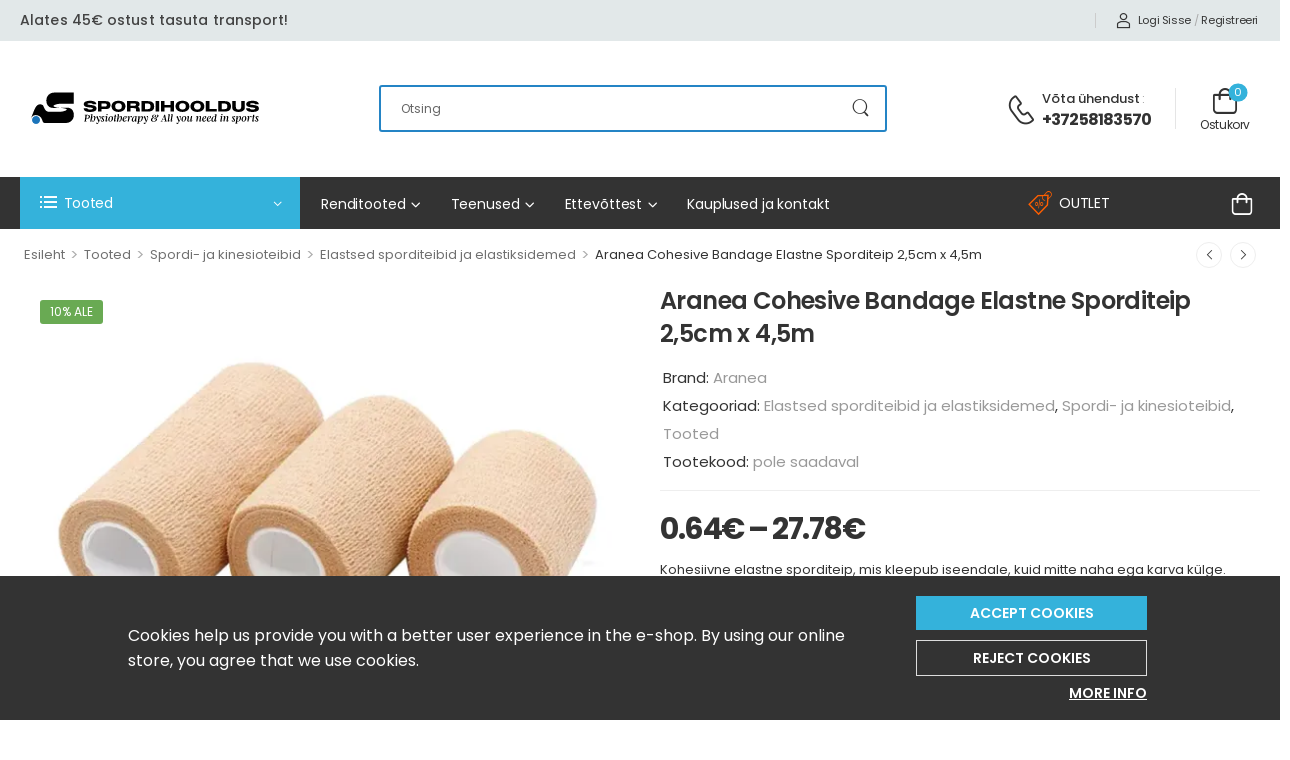

--- FILE ---
content_type: text/html; charset=UTF-8
request_url: https://spordihooldus.ee/product/aranea-cohesive-bandage-elastne-sporditeip-25cm-x-45m/
body_size: 28449
content:

<!DOCTYPE html>
	<html lang="et">
	<head>
		<meta http-equiv="Content-Type" content="text/html; charset=UTF-8">
		<meta name="viewport" content="width=device-width, initial-scale=1.0, minimum-scale=1.0" />
        <link rel="preconnect" href="https://www.facebook.com/" crossorigin="">
		<link rel="profile" href="https://gmpg.org/xfn/11" />
		<link rel="pingback" href="https://spordihooldus.ee/xmlrpc.php" />
		<link rel="preload" href="https://spordihooldus.ee/wp-content/themes/wolmart/assets/vendor/wolmart-icons/fonts/wolmart.woff?png09e" as="font" type="font/woff" crossorigin><link rel="preload" href="https://spordihooldus.ee/wp-content/themes/wolmart/assets/vendor/fontawesome-free/webfonts/fa-solid-900.woff2" as="font" type="font/woff2" crossorigin><link rel="preload" href="https://spordihooldus.ee/wp-content/themes/wolmart/assets/vendor/fontawesome-free/webfonts/fa-regular-400.woff2" as="font" type="font/woff2" crossorigin><link rel="preload" href="https://spordihooldus.ee/wp-content/themes/wolmart/assets/vendor/fontawesome-free/webfonts/fa-brands-400.woff2" as="font" type="font/woff2" crossorigin>        <!-- Google Tag Manager -->
        <!-- <script defer>(function(w,d,s,l,i){w[l]=w[l]||[];w[l].push({'gtm.start':
                    new Date().getTime(),event:'gtm.js'});var f=d.getElementsByTagName(s)[0],
                j=d.createElement(s),dl=l!='dataLayer'?'&l='+l:'';j.async=true;j.src=
                'https://www.googletagmanager.com/gtm.js?id='+i+dl;f.parentNode.insertBefore(j,f);
            })(window,document,'script','dataLayer','GTM-WGLSX2L');</script>-->
        <!-- End Google Tag Manager -->

        <script>        </script>
		<script>
(function () {
var ase = document.createElement("script");
ase.setAttribute("tw-client-key", "egumqjsi6w8iuqnelqxbsass");
ase.setAttribute("src", "https://chat.askly.me/cw/chat/latest.js");
document.head.appendChild(ase);
})();
</script>
<meta name='robots' content='index, follow, max-image-preview:large, max-snippet:-1, max-video-preview:-1' />

<!-- Google Tag Manager by PYS -->
    <script data-cfasync="false" data-pagespeed-no-defer>
	    window.dataLayerPYS = window.dataLayerPYS || [];
	</script>
<!-- End Google Tag Manager by PYS -->
	<!-- This site is optimized with the Yoast SEO plugin v25.6 - https://yoast.com/wordpress/plugins/seo/ -->
	<title>Aranea Cohesive Bandage Elastne Sporditeip 2,5cm x 4,5m - Spordihooldus</title>
	<meta name="description" content="Elastseid puuvillaseid sporditeipe kasutatakse laialdaselt profispordis. Kohesiivsed sidemed on populaarsed ka veterinaarmeditsiinis ja esmaabi andmisel." />
	<link rel="canonical" href="https://spordihooldus.ee/product/aranea-cohesive-bandage-elastne-sporditeip-25cm-x-45m/" />
	<meta property="og:locale" content="et_EE" />
	<meta property="og:type" content="article" />
	<meta property="og:title" content="Aranea Cohesive Bandage Elastne Sporditeip 2,5cm x 4,5m - Spordihooldus" />
	<meta property="og:description" content="Elastseid puuvillaseid sporditeipe kasutatakse laialdaselt profispordis. Kohesiivsed sidemed on populaarsed ka veterinaarmeditsiinis ja esmaabi andmisel." />
	<meta property="og:url" content="https://spordihooldus.ee/product/aranea-cohesive-bandage-elastne-sporditeip-25cm-x-45m/" />
	<meta property="og:site_name" content="Spordihooldus" />
	<meta property="article:modified_time" content="2023-09-25T12:07:33+00:00" />
	<meta property="og:image" content="https://spordihooldus.ee/wp-content/uploads/2023/06/H43bd2b526fc645f4899a496389367d65p.jpg_960x960.webp" />
	<meta property="og:image:width" content="800" />
	<meta property="og:image:height" content="800" />
	<meta property="og:image:type" content="image/webp" />
	<meta name="twitter:card" content="summary_large_image" />
	<script type="application/ld+json" class="yoast-schema-graph">{"@context":"https://schema.org","@graph":[{"@type":["WebPage","ItemPage"],"@id":"https://spordihooldus.ee/product/aranea-cohesive-bandage-elastne-sporditeip-25cm-x-45m/","url":"https://spordihooldus.ee/product/aranea-cohesive-bandage-elastne-sporditeip-25cm-x-45m/","name":"Aranea Cohesive Bandage Elastne Sporditeip 2,5cm x 4,5m - Spordihooldus","isPartOf":{"@id":"https://spordihooldus.ee/#website"},"primaryImageOfPage":{"@id":"https://spordihooldus.ee/product/aranea-cohesive-bandage-elastne-sporditeip-25cm-x-45m/#primaryimage"},"image":{"@id":"https://spordihooldus.ee/product/aranea-cohesive-bandage-elastne-sporditeip-25cm-x-45m/#primaryimage"},"thumbnailUrl":"https://spordihooldus.ee/wp-content/uploads/2023/06/H43bd2b526fc645f4899a496389367d65p.jpg_960x960.webp","datePublished":"2023-09-25T11:57:41+00:00","dateModified":"2023-09-25T12:07:33+00:00","description":"Elastseid puuvillaseid sporditeipe kasutatakse laialdaselt profispordis. Kohesiivsed sidemed on populaarsed ka veterinaarmeditsiinis ja esmaabi andmisel.","breadcrumb":{"@id":"https://spordihooldus.ee/product/aranea-cohesive-bandage-elastne-sporditeip-25cm-x-45m/#breadcrumb"},"inLanguage":"et","potentialAction":[{"@type":"ReadAction","target":["https://spordihooldus.ee/product/aranea-cohesive-bandage-elastne-sporditeip-25cm-x-45m/"]}]},{"@type":"ImageObject","inLanguage":"et","@id":"https://spordihooldus.ee/product/aranea-cohesive-bandage-elastne-sporditeip-25cm-x-45m/#primaryimage","url":"https://spordihooldus.ee/wp-content/uploads/2023/06/H43bd2b526fc645f4899a496389367d65p.jpg_960x960.webp","contentUrl":"https://spordihooldus.ee/wp-content/uploads/2023/06/H43bd2b526fc645f4899a496389367d65p.jpg_960x960.webp","width":800,"height":800,"caption":"Aranea Cohesive Bandage Elastne Sporditeip 7,5cm x 4,5m"},{"@type":"BreadcrumbList","@id":"https://spordihooldus.ee/product/aranea-cohesive-bandage-elastne-sporditeip-25cm-x-45m/#breadcrumb","itemListElement":[{"@type":"ListItem","position":1,"name":"Esileht","item":"https://spordihooldus.ee/"},{"@type":"ListItem","position":2,"name":"Pood","item":"https://spordihooldus.ee/shop/"},{"@type":"ListItem","position":3,"name":"Aranea Cohesive Bandage Elastne Sporditeip 2,5cm x 4,5m"}]},{"@type":"WebSite","@id":"https://spordihooldus.ee/#website","url":"https://spordihooldus.ee/","name":"Spordihooldus","description":"Treeningvahendid, tervisetooted ja taastusravi seadmete rent","publisher":{"@id":"https://spordihooldus.ee/#organization"},"potentialAction":[{"@type":"SearchAction","target":{"@type":"EntryPoint","urlTemplate":"https://spordihooldus.ee/?s={search_term_string}"},"query-input":{"@type":"PropertyValueSpecification","valueRequired":true,"valueName":"search_term_string"}}],"inLanguage":"et"},{"@type":"Organization","@id":"https://spordihooldus.ee/#organization","name":"Spordihooldus","alternateName":"Treeningvahendid, tervisetooted ja taastusravi seadmete rent","url":"https://spordihooldus.ee/","logo":{"@type":"ImageObject","inLanguage":"et","@id":"https://spordihooldus.ee/#/schema/logo/image/","url":"https://spordihooldus.ee/wp-content/uploads/2024/09/Spordihooldus-new-logo.svg","contentUrl":"https://spordihooldus.ee/wp-content/uploads/2024/09/Spordihooldus-new-logo.svg","width":2982,"height":672,"caption":"Spordihooldus"},"image":{"@id":"https://spordihooldus.ee/#/schema/logo/image/"}}]}</script>
	<!-- / Yoast SEO plugin. -->


<link rel='dns-prefetch' href='//static.klaviyo.com' />
<link rel="alternate" type="application/rss+xml" title="Spordihooldus &raquo; RSS" href="https://spordihooldus.ee/feed/" />
<link rel="alternate" type="application/rss+xml" title="Spordihooldus &raquo; Kommentaaride RSS" href="https://spordihooldus.ee/comments/feed/" />
<link rel='stylesheet' id='selectize-css' href='https://spordihooldus.ee/wp-content/plugins/woocommerce-product-search/css/selectize/selectize.min.css?ver=5.0.4' media='all' />
<link rel='stylesheet' id='wps-price-slider-css' href='https://spordihooldus.ee/wp-content/plugins/woocommerce-product-search/css/price-slider.min.css?ver=5.0.4' media='all' />
<link rel='stylesheet' id='product-search-css' href='https://spordihooldus.ee/wp-content/plugins/woocommerce-product-search/css/product-search.min.css?ver=5.0.4' media='all' />
<style id='classic-theme-styles-inline-css'>
/*! This file is auto-generated */
.wp-block-button__link{color:#fff;background-color:#32373c;border-radius:9999px;box-shadow:none;text-decoration:none;padding:calc(.667em + 2px) calc(1.333em + 2px);font-size:1.125em}.wp-block-file__button{background:#32373c;color:#fff;text-decoration:none}
</style>
<style id='global-styles-inline-css'>
:root{--wp--preset--aspect-ratio--square: 1;--wp--preset--aspect-ratio--4-3: 4/3;--wp--preset--aspect-ratio--3-4: 3/4;--wp--preset--aspect-ratio--3-2: 3/2;--wp--preset--aspect-ratio--2-3: 2/3;--wp--preset--aspect-ratio--16-9: 16/9;--wp--preset--aspect-ratio--9-16: 9/16;--wp--preset--color--black: #000000;--wp--preset--color--cyan-bluish-gray: #abb8c3;--wp--preset--color--white: #fff;--wp--preset--color--pale-pink: #f78da7;--wp--preset--color--vivid-red: #cf2e2e;--wp--preset--color--luminous-vivid-orange: #ff6900;--wp--preset--color--luminous-vivid-amber: #fcb900;--wp--preset--color--light-green-cyan: #7bdcb5;--wp--preset--color--vivid-green-cyan: #00d084;--wp--preset--color--pale-cyan-blue: #8ed1fc;--wp--preset--color--vivid-cyan-blue: #0693e3;--wp--preset--color--vivid-purple: #9b51e0;--wp--preset--color--primary: #34b2db;--wp--preset--color--secondary: #69aa53;--wp--preset--color--alert: ;--wp--preset--color--dark: #333;--wp--preset--color--font: #333333;--wp--preset--color--transparent: transparent;--wp--preset--gradient--vivid-cyan-blue-to-vivid-purple: linear-gradient(135deg,rgba(6,147,227,1) 0%,rgb(155,81,224) 100%);--wp--preset--gradient--light-green-cyan-to-vivid-green-cyan: linear-gradient(135deg,rgb(122,220,180) 0%,rgb(0,208,130) 100%);--wp--preset--gradient--luminous-vivid-amber-to-luminous-vivid-orange: linear-gradient(135deg,rgba(252,185,0,1) 0%,rgba(255,105,0,1) 100%);--wp--preset--gradient--luminous-vivid-orange-to-vivid-red: linear-gradient(135deg,rgba(255,105,0,1) 0%,rgb(207,46,46) 100%);--wp--preset--gradient--very-light-gray-to-cyan-bluish-gray: linear-gradient(135deg,rgb(238,238,238) 0%,rgb(169,184,195) 100%);--wp--preset--gradient--cool-to-warm-spectrum: linear-gradient(135deg,rgb(74,234,220) 0%,rgb(151,120,209) 20%,rgb(207,42,186) 40%,rgb(238,44,130) 60%,rgb(251,105,98) 80%,rgb(254,248,76) 100%);--wp--preset--gradient--blush-light-purple: linear-gradient(135deg,rgb(255,206,236) 0%,rgb(152,150,240) 100%);--wp--preset--gradient--blush-bordeaux: linear-gradient(135deg,rgb(254,205,165) 0%,rgb(254,45,45) 50%,rgb(107,0,62) 100%);--wp--preset--gradient--luminous-dusk: linear-gradient(135deg,rgb(255,203,112) 0%,rgb(199,81,192) 50%,rgb(65,88,208) 100%);--wp--preset--gradient--pale-ocean: linear-gradient(135deg,rgb(255,245,203) 0%,rgb(182,227,212) 50%,rgb(51,167,181) 100%);--wp--preset--gradient--electric-grass: linear-gradient(135deg,rgb(202,248,128) 0%,rgb(113,206,126) 100%);--wp--preset--gradient--midnight: linear-gradient(135deg,rgb(2,3,129) 0%,rgb(40,116,252) 100%);--wp--preset--font-size--small: 15px;--wp--preset--font-size--medium: 24px;--wp--preset--font-size--large: 30px;--wp--preset--font-size--x-large: 42px;--wp--preset--font-size--normal: 18px;--wp--preset--font-size--huge: 34px;--wp--preset--font-family--inter: "Inter", sans-serif;--wp--preset--font-family--cardo: Cardo;--wp--preset--spacing--20: 0.44rem;--wp--preset--spacing--30: 0.67rem;--wp--preset--spacing--40: 1rem;--wp--preset--spacing--50: 1.5rem;--wp--preset--spacing--60: 2.25rem;--wp--preset--spacing--70: 3.38rem;--wp--preset--spacing--80: 5.06rem;--wp--preset--shadow--natural: 6px 6px 9px rgba(0, 0, 0, 0.2);--wp--preset--shadow--deep: 12px 12px 50px rgba(0, 0, 0, 0.4);--wp--preset--shadow--sharp: 6px 6px 0px rgba(0, 0, 0, 0.2);--wp--preset--shadow--outlined: 6px 6px 0px -3px rgba(255, 255, 255, 1), 6px 6px rgba(0, 0, 0, 1);--wp--preset--shadow--crisp: 6px 6px 0px rgba(0, 0, 0, 1);}:where(.is-layout-flex){gap: 0.5em;}:where(.is-layout-grid){gap: 0.5em;}body .is-layout-flex{display: flex;}.is-layout-flex{flex-wrap: wrap;align-items: center;}.is-layout-flex > :is(*, div){margin: 0;}body .is-layout-grid{display: grid;}.is-layout-grid > :is(*, div){margin: 0;}:where(.wp-block-columns.is-layout-flex){gap: 2em;}:where(.wp-block-columns.is-layout-grid){gap: 2em;}:where(.wp-block-post-template.is-layout-flex){gap: 1.25em;}:where(.wp-block-post-template.is-layout-grid){gap: 1.25em;}.has-black-color{color: var(--wp--preset--color--black) !important;}.has-cyan-bluish-gray-color{color: var(--wp--preset--color--cyan-bluish-gray) !important;}.has-white-color{color: var(--wp--preset--color--white) !important;}.has-pale-pink-color{color: var(--wp--preset--color--pale-pink) !important;}.has-vivid-red-color{color: var(--wp--preset--color--vivid-red) !important;}.has-luminous-vivid-orange-color{color: var(--wp--preset--color--luminous-vivid-orange) !important;}.has-luminous-vivid-amber-color{color: var(--wp--preset--color--luminous-vivid-amber) !important;}.has-light-green-cyan-color{color: var(--wp--preset--color--light-green-cyan) !important;}.has-vivid-green-cyan-color{color: var(--wp--preset--color--vivid-green-cyan) !important;}.has-pale-cyan-blue-color{color: var(--wp--preset--color--pale-cyan-blue) !important;}.has-vivid-cyan-blue-color{color: var(--wp--preset--color--vivid-cyan-blue) !important;}.has-vivid-purple-color{color: var(--wp--preset--color--vivid-purple) !important;}.has-black-background-color{background-color: var(--wp--preset--color--black) !important;}.has-cyan-bluish-gray-background-color{background-color: var(--wp--preset--color--cyan-bluish-gray) !important;}.has-white-background-color{background-color: var(--wp--preset--color--white) !important;}.has-pale-pink-background-color{background-color: var(--wp--preset--color--pale-pink) !important;}.has-vivid-red-background-color{background-color: var(--wp--preset--color--vivid-red) !important;}.has-luminous-vivid-orange-background-color{background-color: var(--wp--preset--color--luminous-vivid-orange) !important;}.has-luminous-vivid-amber-background-color{background-color: var(--wp--preset--color--luminous-vivid-amber) !important;}.has-light-green-cyan-background-color{background-color: var(--wp--preset--color--light-green-cyan) !important;}.has-vivid-green-cyan-background-color{background-color: var(--wp--preset--color--vivid-green-cyan) !important;}.has-pale-cyan-blue-background-color{background-color: var(--wp--preset--color--pale-cyan-blue) !important;}.has-vivid-cyan-blue-background-color{background-color: var(--wp--preset--color--vivid-cyan-blue) !important;}.has-vivid-purple-background-color{background-color: var(--wp--preset--color--vivid-purple) !important;}.has-black-border-color{border-color: var(--wp--preset--color--black) !important;}.has-cyan-bluish-gray-border-color{border-color: var(--wp--preset--color--cyan-bluish-gray) !important;}.has-white-border-color{border-color: var(--wp--preset--color--white) !important;}.has-pale-pink-border-color{border-color: var(--wp--preset--color--pale-pink) !important;}.has-vivid-red-border-color{border-color: var(--wp--preset--color--vivid-red) !important;}.has-luminous-vivid-orange-border-color{border-color: var(--wp--preset--color--luminous-vivid-orange) !important;}.has-luminous-vivid-amber-border-color{border-color: var(--wp--preset--color--luminous-vivid-amber) !important;}.has-light-green-cyan-border-color{border-color: var(--wp--preset--color--light-green-cyan) !important;}.has-vivid-green-cyan-border-color{border-color: var(--wp--preset--color--vivid-green-cyan) !important;}.has-pale-cyan-blue-border-color{border-color: var(--wp--preset--color--pale-cyan-blue) !important;}.has-vivid-cyan-blue-border-color{border-color: var(--wp--preset--color--vivid-cyan-blue) !important;}.has-vivid-purple-border-color{border-color: var(--wp--preset--color--vivid-purple) !important;}.has-vivid-cyan-blue-to-vivid-purple-gradient-background{background: var(--wp--preset--gradient--vivid-cyan-blue-to-vivid-purple) !important;}.has-light-green-cyan-to-vivid-green-cyan-gradient-background{background: var(--wp--preset--gradient--light-green-cyan-to-vivid-green-cyan) !important;}.has-luminous-vivid-amber-to-luminous-vivid-orange-gradient-background{background: var(--wp--preset--gradient--luminous-vivid-amber-to-luminous-vivid-orange) !important;}.has-luminous-vivid-orange-to-vivid-red-gradient-background{background: var(--wp--preset--gradient--luminous-vivid-orange-to-vivid-red) !important;}.has-very-light-gray-to-cyan-bluish-gray-gradient-background{background: var(--wp--preset--gradient--very-light-gray-to-cyan-bluish-gray) !important;}.has-cool-to-warm-spectrum-gradient-background{background: var(--wp--preset--gradient--cool-to-warm-spectrum) !important;}.has-blush-light-purple-gradient-background{background: var(--wp--preset--gradient--blush-light-purple) !important;}.has-blush-bordeaux-gradient-background{background: var(--wp--preset--gradient--blush-bordeaux) !important;}.has-luminous-dusk-gradient-background{background: var(--wp--preset--gradient--luminous-dusk) !important;}.has-pale-ocean-gradient-background{background: var(--wp--preset--gradient--pale-ocean) !important;}.has-electric-grass-gradient-background{background: var(--wp--preset--gradient--electric-grass) !important;}.has-midnight-gradient-background{background: var(--wp--preset--gradient--midnight) !important;}.has-small-font-size{font-size: var(--wp--preset--font-size--small) !important;}.has-medium-font-size{font-size: var(--wp--preset--font-size--medium) !important;}.has-large-font-size{font-size: var(--wp--preset--font-size--large) !important;}.has-x-large-font-size{font-size: var(--wp--preset--font-size--x-large) !important;}
:where(.wp-block-post-template.is-layout-flex){gap: 1.25em;}:where(.wp-block-post-template.is-layout-grid){gap: 1.25em;}
:where(.wp-block-columns.is-layout-flex){gap: 2em;}:where(.wp-block-columns.is-layout-grid){gap: 2em;}
:root :where(.wp-block-pullquote){font-size: 1.5em;line-height: 1.6;}
</style>
<link rel='stylesheet' id='contact-form-7-css' href='https://spordihooldus.ee/wp-content/plugins/contact-form-7/includes/css/styles.css?ver=5.9.8' media='all' />
<link rel='stylesheet' id='photoswipe-css' href='https://spordihooldus.ee/wp-content/plugins/woocommerce/assets/css/photoswipe/photoswipe.min.css?ver=9.2.3' media='all' />
<link rel='stylesheet' id='photoswipe-default-skin-css' href='https://spordihooldus.ee/wp-content/plugins/woocommerce/assets/css/photoswipe/default-skin/default-skin.min.css?ver=9.2.3' media='all' />
<style id='woocommerce-inline-inline-css'>
.woocommerce form .form-row .required { visibility: visible; }
</style>
<link rel='stylesheet' id='it-gift-owl-carousel-style-css' href='https://spordihooldus.ee/wp-content/plugins/ithemeland-free-gifts-for-woocommerce/frontend/assets/css/owl-carousel/owl.carousel.min.css?ver=6.6.4' media='all' />
<link rel='stylesheet' id='it-gift-style-css' href='https://spordihooldus.ee/wp-content/plugins/ithemeland-free-gifts-for-woocommerce/frontend/assets/css/style/style.css?ver=1.0.2' media='all' />
<link rel='stylesheet' id='it-gift-popup-css' href='https://spordihooldus.ee/wp-content/plugins/ithemeland-free-gifts-for-woocommerce/frontend/assets/css/popup/popup.css?ver=1.0.2' media='all' />
<link rel='stylesheet' id='montonio-style-css' href='https://spordihooldus.ee/wp-content/plugins/montonio-for-woocommerce/assets/css/montonio-style.css?ver=9.0.5' media='all' />
<link rel='stylesheet' id='woo-variation-swatches-css' href='https://spordihooldus.ee/wp-content/plugins/woo-variation-swatches/assets/css/frontend.min.css?ver=1754307535' media='all' />
<style id='woo-variation-swatches-inline-css'>
:root {
--wvs-tick:url("data:image/svg+xml;utf8,%3Csvg filter='drop-shadow(0px 0px 2px rgb(0 0 0 / .8))' xmlns='http://www.w3.org/2000/svg'  viewBox='0 0 30 30'%3E%3Cpath fill='none' stroke='%23ffffff' stroke-linecap='round' stroke-linejoin='round' stroke-width='4' d='M4 16L11 23 27 7'/%3E%3C/svg%3E");

--wvs-cross:url("data:image/svg+xml;utf8,%3Csvg filter='drop-shadow(0px 0px 5px rgb(255 255 255 / .6))' xmlns='http://www.w3.org/2000/svg' width='72px' height='72px' viewBox='0 0 24 24'%3E%3Cpath fill='none' stroke='%23ff0000' stroke-linecap='round' stroke-width='0.6' d='M5 5L19 19M19 5L5 19'/%3E%3C/svg%3E");
--wvs-single-product-item-width:30px;
--wvs-single-product-item-height:30px;
--wvs-single-product-item-font-size:16px}
</style>
<link rel='stylesheet' id='simple-social-icons-font-css' href='https://spordihooldus.ee/wp-content/plugins/simple-social-icons/css/style.css?ver=3.0.2' media='all' />
<link rel='stylesheet' id='fontawesome-free-css' href='https://spordihooldus.ee/wp-content/themes/wolmart/assets/vendor/fontawesome-free/css/all.min.css?ver=1768950736' media='all' />
<link rel='stylesheet' id='wolmart-icons-css' href='https://spordihooldus.ee/wp-content/themes/wolmart/assets/vendor/wolmart-icons/css/icons.min.css?ver=1768950736' media='all' />
<link rel='stylesheet' id='wolmart-flag-css' href='https://spordihooldus.ee/wp-content/themes/wolmart/assets/css/flags.min.css?ver=1768950736' media='all' />
<link rel='stylesheet' id='animate-css' href='https://spordihooldus.ee/wp-content/themes/wolmart/assets/vendor/animate/animate.min.css?ver=1768950736' media='all' />
<link rel='stylesheet' id='magnific-popup-css' href='https://spordihooldus.ee/wp-content/themes/wolmart/assets/vendor/jquery.magnific-popup/magnific-popup.min.css?ver=1768950736' media='all' />
<link rel='stylesheet' id='elementor-frontend-css' href='https://spordihooldus.ee/wp-content/uploads/elementor/css/custom-frontend-lite.min.css?ver=1768950743' media='all' />
<link rel='stylesheet' id='elementor-post-10784-css' href='https://spordihooldus.ee/wp-content/uploads/elementor/css/post-10784.css?ver=6.6.4' media='all' />
<link rel='stylesheet' id='elementor-global-css' href='https://spordihooldus.ee/wp-content/uploads/elementor/css/global.css?ver=1768950743' media='all' />
<link rel='stylesheet' id='wolmart-theme-css' href='https://spordihooldus.ee/wp-content/themes/wolmart/assets/css/theme.min.css?ver=1768950736' media='all' />
<link rel='stylesheet' id='wolmart-dynamic-vars-css' href='https://spordihooldus.ee/wp-content/uploads/wolmart_styles/dynamic_css_vars.css?ver=1.8.5' media='all' />
<link rel='stylesheet' id='wolmart-theme-single-product-css' href='https://spordihooldus.ee/wp-content/themes/wolmart/assets/css/pages/single-product.min.css?ver=1768950736' media='all' />
<style id='wolmart-theme-single-product-inline-css'>
/* Global CSS */
html {
  overflow-x: hidden !important;
  width: 100% !important;
}


/* TEMPORARY CSS TO HIDE THE COUNTDOWN */
.product-countdown-container,
.countdown-container {
		display: none !important;
}

.category-wrap.slider-slide {
    padding: 1em !important;
}

.woocommerce-cart .cart-actions .wc-action-btn {
    display: block !important;
}

.woocommerce-product-gallery__image a img {
    /*height: 25em !important;*/
    object-fit: contain !important;
		padding: 0 !important;
		height: 46vw;
    max-height: 610px;
}

.product-thumbs-wrap img {
    height: 150px !important;
    object-fit: contain !important;
		padding: 0 !important;
}

.product-loop.product-default .product-details {
	padding-top: 1.5rem;
}
.product-loop.product-default  .woocommerce-product-rating {
		margin-bottom: .3rem;
}
.product-widget .star-rating span:after {
		color: #666;
}
.product-widget .woocommerce-product-rating {
		font-size: 1.4rem;
}

.woocommerce-loop-product__title a {
  display: -webkit-box !important;
  -webkit-line-clamp: 2 !important;
  -webkit-box-orient: vertical !important;
  white-space: normal !important;
}

@media (max-width: 768px) {
.woocommerce-loop-product__title a {
  width: 11em !important;
  font-size: 11px !important;
}
		.woocommerce-product-gallery__image a img {
				height: 94vw!important;
		}
}

.product-loop {
  height: 400px;
}


@media (max-width: 768px) {
.product-loop {
  height: 250px !important;
}
}

.product-loop .product-media .woocommerce-loop-product__link img {
  height: 25em !important;
}

@media (max-width: 768px) {
.product-loop .product-media .woocommerce-loop-product__link img {
   height: 13em !important;
}
}

/*Disables the Product Image Hover Zoom - Desktop */
.single-product .zoomImg {
    display: none !important;
}



.single-product .product-gallery .product-gallery-btn {
  width: 100% !important;
  height: 100% !important;
  opacity: 0 !important;
}

.single-product .product-gallery button.product-gallery-btn:hover {
  opacity: 0 !important;
}


@media (max-width: 768px) {
.woocommerce-loop-product__title a { 
    display: -webkit-box !important; 
    -webkit-line-clamp: 3 !important; 
    -webkit-box-orient: vertical !important; 
    white-space: normal !important; 
}
}

/* Hide recaptcha badge */
.grecaptcha-badge { visibility: hidden; }

.wgb-popup .wgb-popup-close i {
    color: #8a8a8a;
		display: block;
		font-weight: bold;
}
</style>
<link rel='stylesheet' id='bootstrap-tooltip-css' href='https://spordihooldus.ee/wp-content/themes/wolmart/assets/vendor/bootstrap/bootstrap.tooltip.css?ver=1768950736' media='all' />
<link rel='stylesheet' id='wolmart-elementor-style-css' href='https://spordihooldus.ee/wp-content/themes/wolmart/framework/plugins/elementor/elementor.min.css?ver=1768950736' media='all' />
<link rel='stylesheet' id='elementor-post-10863-css' href='https://spordihooldus.ee/wp-content/uploads/elementor/css/post-10863.css?ver=6.6.4' media='all' />
<style id='elementor-post-10863-inline-css'>
.custom-deal-menu .wolmart-icon-lists .wolmart-icon-list-item .w-icon-sale{font-size:24px;margin-right:3px}.custom-header .toggle-menu .title-underline .title:after{content:none}@media (max-width:1199px){.main-menu>.menu>li{margin-right:15px}}.dropdown-box .menu .view-all-cats>a{font-weight:600;text-transform:uppercase;letter-spacing:-.025em}.sticky-content:not(.fixed) .show-home .dropdown-box{box-shadow:none}.dropdown-box .menu .view-all-cats>a:after{position:relative;top:-1px;content:"\e913";font-family:'wolmart';font-size:.9em;margin-left:.4rem;vertical-align:middle}.dropdown-box.categories{border-radius:5px;background-color:#f5f5f5}.custom-header .toggle-menu:after{border-bottom-color:#f5f5f5;left:27px}.custom-header .dropdown:after{border:12px solid transparent;border-bottom:13px solid #f5f5f5}@media (max-width:1200px) and (min-width:992px){.custom-deal-menu .wolmart-icon-lists .wolmart-icon-list-item{padding-right:15px}.elementor-element.elementor-widget.custom-deal-menu>.elementor-widget-container{margin-right:-15px}}
</style>
<link rel='stylesheet' id='elementor-post-11042-css' href='https://spordihooldus.ee/wp-content/uploads/elementor/css/post-11042.css?ver=6.6.4' media='all' />
<style id='elementor-post-11042-inline-css'>
.custom-footer .m-w-280{max-width:280px}.custom-footer .m-w-800{max-width:800px!important}.custom-footer .wpcf7-submit:after{content:"\e90c";font-family:wolmart;font-weight:100;margin-left:.35em;font-size:1.4em;line-height:0;vertical-align:middle}
</style>
<link rel='stylesheet' id='wolmart-style-css' href='https://spordihooldus.ee/wp-content/themes/wolmart/style.css?ver=1768950736' media='all' />
<link rel='stylesheet' id='styles-child-css' href='https://spordihooldus.ee/wp-content/themes/wolmart-child/style.css?ver=1768950736' media='all' />
<link rel='stylesheet' id='styles-child-main-css' href='https://spordihooldus.ee/wp-content/themes/wolmart-child/assets/css/main.css?ver=1768950736' media='all' />
<script type="text/template" id="tmpl-variation-template">
	<div class="woocommerce-variation-description">{{{ data.variation.variation_description }}}</div>
	<div class="woocommerce-variation-price">{{{ data.variation.price_html }}}</div>
	<div class="woocommerce-variation-availability">{{{ data.variation.availability_html }}}</div>
</script>
<script type="text/template" id="tmpl-unavailable-variation-template">
	<p>Vabandame, see toode ei ole saadaval. Palun proovi teistsugust kombinatsiooni.</p>
</script>
<script src="https://spordihooldus.ee/wp-includes/js/jquery/jquery.min.js?ver=3.7.1" id="jquery-core-js"></script>
<script src="https://spordihooldus.ee/wp-content/plugins/woocommerce/assets/js/jquery-blockui/jquery.blockUI.min.js?ver=2.7.0-wc.9.2.3" id="jquery-blockui-js" data-wp-strategy="defer"></script>
<script id="wc-add-to-cart-js-extra">
var wc_add_to_cart_params = {"ajax_url":"\/wp-admin\/admin-ajax.php","wc_ajax_url":"\/?wc-ajax=%%endpoint%%","i18n_view_cart":"Vaata ostukorvi","cart_url":"https:\/\/spordihooldus.ee\/cart\/","is_cart":"","cart_redirect_after_add":"no"};
</script>
<script defer src="https://spordihooldus.ee/wp-content/plugins/woocommerce/assets/js/frontend/add-to-cart.min.js?ver=9.2.3" id="wc-add-to-cart-js" defer data-wp-strategy="defer"></script>
<script defer src="https://spordihooldus.ee/wp-content/plugins/woocommerce/assets/js/photoswipe/photoswipe.min.js?ver=4.1.1-wc.9.2.3" id="photoswipe-js" defer data-wp-strategy="defer"></script>
<script defer src="https://spordihooldus.ee/wp-content/plugins/woocommerce/assets/js/photoswipe/photoswipe-ui-default.min.js?ver=4.1.1-wc.9.2.3" id="photoswipe-ui-default-js" defer data-wp-strategy="defer"></script>
<script id="wc-single-product-js-extra">
var wc_single_product_params = {"i18n_required_rating_text":"Palun vali hinnang","review_rating_required":"yes","flexslider":{"rtl":false,"animation":"slide","smoothHeight":true,"directionNav":false,"controlNav":"thumbnails","slideshow":false,"animationSpeed":500,"animationLoop":false,"allowOneSlide":false},"zoom_enabled":"","zoom_options":[],"photoswipe_enabled":"1","photoswipe_options":{"shareEl":false,"closeOnScroll":false,"history":false,"hideAnimationDuration":0,"showAnimationDuration":0},"flexslider_enabled":""};
</script>
<script defer src="https://spordihooldus.ee/wp-content/plugins/woocommerce/assets/js/frontend/single-product.min.js?ver=9.2.3" id="wc-single-product-js" defer data-wp-strategy="defer"></script>
<script defer src="https://spordihooldus.ee/wp-content/plugins/woocommerce/assets/js/js-cookie/js.cookie.min.js?ver=2.1.4-wc.9.2.3" id="js-cookie-js" defer data-wp-strategy="defer"></script>
<script id="woocommerce-js-extra">
var woocommerce_params = {"ajax_url":"\/wp-admin\/admin-ajax.php","wc_ajax_url":"\/?wc-ajax=%%endpoint%%"};
</script>
<script defer src="https://spordihooldus.ee/wp-content/plugins/woocommerce/assets/js/frontend/woocommerce.min.js?ver=9.2.3" id="woocommerce-js" defer data-wp-strategy="defer"></script>
<script defer src="https://spordihooldus.ee/wp-content/plugins/ithemeland-free-gifts-for-woocommerce/frontend/assets/js/owl-carousel/owl.carousel.min.js?ver=6.6.4" id="owl-carousel-js"></script>
<script id="pw-gift-add-jquery-adv-js-extra">
var pw_wc_gift_adv_ajax = {"ajaxurl":"https:\/\/spordihooldus.ee\/wp-admin\/admin-ajax.php","add_to_cart_link":"https:\/\/spordihooldus.ee\/product\/aranea-cohesive-bandage-elastne-sporditeip-25cm-x-45m\/?pw_add_gift=%s&qty=%q","security":"d286327848","action_show_variation":"handel_pw_gift_show_variation","action_display_gifts_in_popup":"handel_display_gifts_in_popup","action_gift_show_popup_checkout":"handel_pw_gift_show_popup_checkout","show_quantity":"false","language_info":"Showing page _PAGE_ of _PAGES_","language_search":"search","language_first":"first","language_previous":"previous","language_next":"next","language_last":"last","language_select_gift":"Ostuga kaasa tasuta kingitus:","language_select_your_gift":"Ostuga kaasa tasuta kingitus:","checkout_auto_load":"false","loop":"false","rtl":"false","dots":"true","nav":"true","speed":"6000","mobile":"1","tablet":"5","desktop":"5"};
</script>
<script src="https://spordihooldus.ee/wp-content/plugins/ithemeland-free-gifts-for-woocommerce/frontend/assets/js/custom-jquery-gift.js?ver=1.0.3" id="pw-gift-add-jquery-adv-js"></script>
<script src="https://spordihooldus.ee/wp-content/plugins/ithemeland-free-gifts-for-woocommerce/frontend/assets/js/scrollbar/jquery.scrollbar.min.js?ver=6.6.4" id="pw-gift-scrollbar-js-js"></script>
<script defer src="https://spordihooldus.ee/wp-includes/js/underscore.min.js?ver=1.13.4" id="underscore-js"></script>
<script id="wp-util-js-extra">
var _wpUtilSettings = {"ajax":{"url":"\/wp-admin\/admin-ajax.php"}};
</script>
<script defer src="https://spordihooldus.ee/wp-includes/js/wp-util.min.js?ver=6.6.4" id="wp-util-js"></script>
<script id="wc-add-to-cart-variation-js-extra">
var wc_add_to_cart_variation_params = {"wc_ajax_url":"\/?wc-ajax=%%endpoint%%","i18n_no_matching_variations_text":"Vabandame, sinu valikule ei vasta \u00fckski toode. Palun proovi teistsugust kombinatsiooni.","i18n_make_a_selection_text":"Palun vali enne ostukorvi lisamist sellele tootele omadused.","i18n_unavailable_text":"Vabandame, see toode ei ole saadaval. Palun proovi teistsugust kombinatsiooni.","woo_variation_swatches_ajax_variation_threshold_min":"30","woo_variation_swatches_ajax_variation_threshold_max":"100","woo_variation_swatches_total_children":{}};
</script>
<script defer src="https://spordihooldus.ee/wp-content/plugins/woocommerce/assets/js/frontend/add-to-cart-variation.min.js?ver=9.2.3" id="wc-add-to-cart-variation-js" defer data-wp-strategy="defer"></script>
<script src="https://spordihooldus.ee/wp-content/plugins/woocommerce/assets/js/zoom/jquery.zoom.min.js?ver=1.7.21-wc.9.2.3" id="zoom-js" defer data-wp-strategy="defer"></script>
<script id="wc-cart-fragments-js-extra">
var wc_cart_fragments_params = {"ajax_url":"\/wp-admin\/admin-ajax.php","wc_ajax_url":"\/?wc-ajax=%%endpoint%%","cart_hash_key":"wc_cart_hash_f7b2bc870ee17315e5d7bc3b02b6d2e7","fragment_name":"wc_fragments_f7b2bc870ee17315e5d7bc3b02b6d2e7","request_timeout":"5000"};
</script>
<script defer src="https://spordihooldus.ee/wp-content/plugins/woocommerce/assets/js/frontend/cart-fragments.min.js?ver=9.2.3" id="wc-cart-fragments-js" defer data-wp-strategy="defer"></script>
<script defer src="https://spordihooldus.ee/wp-content/plugins/pixelyoursite-super-pack/dist/scripts/public.js?ver=6.0.2" id="pys_sp_public_js-js"></script>
<script id="wc-settings-dep-in-header-js-after">
console.warn( "Scripts that have a dependency on [wc-settings, wc-blocks-checkout] must be loaded in the footer, klaviyo-klaviyo-checkout-block-editor-script was registered to load in the header, but has been switched to load in the footer instead. See https://github.com/woocommerce/woocommerce-gutenberg-products-block/pull/5059" );
console.warn( "Scripts that have a dependency on [wc-settings, wc-blocks-checkout] must be loaded in the footer, klaviyo-klaviyo-checkout-block-view-script was registered to load in the header, but has been switched to load in the footer instead. See https://github.com/woocommerce/woocommerce-gutenberg-products-block/pull/5059" );
</script>
<link rel="https://api.w.org/" href="https://spordihooldus.ee/wp-json/" /><link rel="alternate" title="JSON" type="application/json" href="https://spordihooldus.ee/wp-json/wp/v2/product/19047" /><link rel="EditURI" type="application/rsd+xml" title="RSD" href="https://spordihooldus.ee/xmlrpc.php?rsd" />
<meta name="generator" content="WordPress 6.6.4" />
<meta name="generator" content="WooCommerce 9.2.3" />
<link rel='shortlink' href='https://spordihooldus.ee/?p=19047' />
<link rel="alternate" title="oEmbed (JSON)" type="application/json+oembed" href="https://spordihooldus.ee/wp-json/oembed/1.0/embed?url=https%3A%2F%2Fspordihooldus.ee%2Fproduct%2Faranea-cohesive-bandage-elastne-sporditeip-25cm-x-45m%2F" />
<link rel="alternate" title="oEmbed (XML)" type="text/xml+oembed" href="https://spordihooldus.ee/wp-json/oembed/1.0/embed?url=https%3A%2F%2Fspordihooldus.ee%2Fproduct%2Faranea-cohesive-bandage-elastne-sporditeip-25cm-x-45m%2F&#038;format=xml" />

		<!-- GA Google Analytics @ https://m0n.co/ga -->
		<script async src="https://www.googletagmanager.com/gtag/js?id=UA-222736946-1&l=dataLayerPYS"></script>
		<script>
			window.dataLayerPYS = window.dataLayerPYS || [];
			function gtag(){dataLayerPYS.push(arguments);}
			gtag('js', new Date());
			gtag('config', 'UA-222736946-1');
		</script>

	<meta name="facebook-domain-verification" content="2did6qropq9f1zughufy203d36dlwl" />        <style type="text/css">
            .monthly_payment {
                font-size: 12px;
            }
            .products .product .esto_calculator {
                margin-bottom: 16px;
            }
        </style>
        	<noscript><style>.woocommerce-product-gallery{ opacity: 1 !important; }</style></noscript>
	<meta name="generator" content="Elementor 3.23.4; features: e_optimized_css_loading, additional_custom_breakpoints, e_lazyload; settings: css_print_method-external, google_font-enabled, font_display-auto">

<!-- Meta Pixel Code -->
<script type='text/javascript'>
!function(f,b,e,v,n,t,s){if(f.fbq)return;n=f.fbq=function(){n.callMethod?
n.callMethod.apply(n,arguments):n.queue.push(arguments)};if(!f._fbq)f._fbq=n;
n.push=n;n.loaded=!0;n.version='2.0';n.queue=[];t=b.createElement(e);t.async=!0;
t.src=v;s=b.getElementsByTagName(e)[0];s.parentNode.insertBefore(t,s)}(window,
document,'script','https://connect.facebook.net/en_US/fbevents.js?v=next');
</script>
<!-- End Meta Pixel Code -->
<script type='text/javascript'>var url = window.location.origin + '?ob=open-bridge';
            fbq('set', 'openbridge', '981095252252299', url);
fbq('init', '981095252252299', {}, {
    "agent": "wordpress-6.6.4-4.1.4"
})</script><script type='text/javascript'>
    fbq('track', 'PageView', []);
  </script>			<style>
				.e-con.e-parent:nth-of-type(n+4):not(.e-lazyloaded):not(.e-no-lazyload),
				.e-con.e-parent:nth-of-type(n+4):not(.e-lazyloaded):not(.e-no-lazyload) * {
					background-image: none !important;
				}
				@media screen and (max-height: 1024px) {
					.e-con.e-parent:nth-of-type(n+3):not(.e-lazyloaded):not(.e-no-lazyload),
					.e-con.e-parent:nth-of-type(n+3):not(.e-lazyloaded):not(.e-no-lazyload) * {
						background-image: none !important;
					}
				}
				@media screen and (max-height: 640px) {
					.e-con.e-parent:nth-of-type(n+2):not(.e-lazyloaded):not(.e-no-lazyload),
					.e-con.e-parent:nth-of-type(n+2):not(.e-lazyloaded):not(.e-no-lazyload) * {
						background-image: none !important;
					}
				}
			</style>
			<style id='wp-fonts-local'>
@font-face{font-family:Inter;font-style:normal;font-weight:300 900;font-display:fallback;src:url('https://spordihooldus.ee/wp-content/plugins/woocommerce/assets/fonts/Inter-VariableFont_slnt,wght.woff2') format('woff2');font-stretch:normal;}
@font-face{font-family:Cardo;font-style:normal;font-weight:400;font-display:fallback;src:url('https://spordihooldus.ee/wp-content/plugins/woocommerce/assets/fonts/cardo_normal_400.woff2') format('woff2');}
</style>
<link rel="icon" href="https://spordihooldus.ee/wp-content/uploads/2024/09/Spordihooldus_Logo_favicon-1-32x32.png" sizes="32x32" />
<link rel="icon" href="https://spordihooldus.ee/wp-content/uploads/2024/09/Spordihooldus_Logo_favicon-1.png" sizes="192x192" />
<link rel="apple-touch-icon" href="https://spordihooldus.ee/wp-content/uploads/2024/09/Spordihooldus_Logo_favicon-1.png" />
<meta name="msapplication-TileImage" content="https://spordihooldus.ee/wp-content/uploads/2024/09/Spordihooldus_Logo_favicon-1.png" />
<style id="kirki-inline-styles"></style>	</head>
	<body class="product-template-default single single-product postid-19047 wp-custom-logo wp-embed-responsive theme-wolmart woocommerce woocommerce-page woocommerce-no-js metaslider-plugin woo-variation-swatches wvs-behavior-blur wvs-theme-wolmart-child wvs-show-label wvs-tooltip wolmart-single-product-layout wolmart-disable-mobile-animation single-product-page wolmart-rounded-skin elementor-default elementor-kit-10784">
        <!-- GDPR CONSENT -->
                    <div class="row gdpr-consent">
                <div class="gdpr-message col-lg-9 col-sm-12">
                    <div class="gdpr-message-text">
	                    Cookies help us provide you with a better user experience in the e-shop. By using our online store, you agree that we use&#160;cookies.                    </div>
                </div>
                <div class="gdpr-btn-container col-lg-3 col-sm-12">
                    <a class="btn btn-cookie-accept" role="button">Accept Cookies</a>
                    <a class="btn btn-cookie-reject" role="button">Reject Cookies</a>
                    <a class="btn btn-cookie-info" href="https://spordihooldus.ee/privaatsuspoliitika/" role="button">More Info</a>
                </div>
            </div>
        
        <!-- Google Tag Manager (noscript) --> 
        <!-- <noscript>
            <iframe src="https://www.googletagmanager.com/ns.html?id=GTM-WGLSX2L" height="0" width="0" style="display:none;visibility:hidden"></iframe>
        </noscript> -->
        <!-- End Google Tag Manager (noscript) -->
		
<!-- Meta Pixel Code -->
<noscript>
<img height="1" width="1" style="display:none" alt="fbpx"
src="https://www.facebook.com/tr?id=981095252252299&ev=PageView&noscript=1" />
</noscript>
<!-- End Meta Pixel Code -->

		
		
		<div class="page-wrapper">

			<header class="header custom-header header-10863" id="header"><div class="wolmart-block elementor elementor-10863" data-block-id="10863" data-elementor-id="10863" data-elementor-type="wolmart-block">		<div data-elementor-type="wp-post" data-elementor-id="10863" class="elementor elementor-10863">
						<div class=" elementor-section elementor-top-section elementor-element elementor-element-4a328bf elementor-section-content-middle animated-slow elementor-section-boxed elementor-section-height-default elementor-section-height-default" data-id="4a328bf" data-element_type="section" data-settings="{&quot;background_background&quot;:&quot;classic&quot;,&quot;animation&quot;:&quot;none&quot;}">
										<div class="elementor-container elementor-column-gap-no" >
										<div class=" elementor-column elementor-col-50 elementor-top-column elementor-element elementor-element-f63b0da flex-1 w-auto overflow-hidden mr-4 animated-slow" data-id="f63b0da" data-element_type="column" data-settings="{&quot;animation&quot;:&quot;none&quot;}">
			
			<div class="elementor-widget-wrap elementor-element-populated">
								<div class="elementor-element elementor-element-a53d012 welcome-msg text-uppercase animated-slow elementor-widget elementor-widget-heading" data-id="a53d012" data-element_type="widget" data-settings="{&quot;_animation&quot;:&quot;none&quot;}" data-widget_type="heading.default">
				<div class="elementor-widget-container">
			<style>/*! elementor - v3.23.0 - 05-08-2024 */
.elementor-heading-title{padding:0;margin:0;line-height:1}.elementor-widget-heading .elementor-heading-title[class*=elementor-size-]>a{color:inherit;font-size:inherit;line-height:inherit}.elementor-widget-heading .elementor-heading-title.elementor-size-small{font-size:15px}.elementor-widget-heading .elementor-heading-title.elementor-size-medium{font-size:19px}.elementor-widget-heading .elementor-heading-title.elementor-size-large{font-size:29px}.elementor-widget-heading .elementor-heading-title.elementor-size-xl{font-size:39px}.elementor-widget-heading .elementor-heading-title.elementor-size-xxl{font-size:59px}</style><p class="elementor-heading-title elementor-size-medium">Alates 45€ ostust tasuta transport!</p>		</div>
				</div>
					</div>
			
		</div>
				<div class=" elementor-column elementor-col-50 elementor-top-column elementor-element elementor-element-89f7814 flex-none w-auto" data-id="89f7814" data-element_type="column">
			
			<div class="elementor-widget-wrap elementor-element-populated">
								<div class="elementor-element elementor-element-3b623ed ml-auto elementor-widget__width-auto elementor-hidden-desktop elementor-hidden-tablet elementor-hidden-mobile elementor-widget elementor-widget-wolmart_header_currency_switcher" data-id="3b623ed" data-element_type="widget" data-widget_type="wolmart_header_currency_switcher.default">
				<div class="elementor-widget-container">
				<ul class="menu switcher cur-switcher">
		<li class="menu-item-has-children">
			<a class="switcher-toggle" href="#">USD</a>
			<ul>
				<li><a href="#">EUR</a></li>
				<li><a href="#">USD</a></li>
			</ul>
		</li>
	</ul>
			</div>
				</div>
				<div class="elementor-element elementor-element-10df4fb elementor-widget__width-auto elementor-hidden-desktop elementor-hidden-tablet elementor-hidden-mobile elementor-widget elementor-widget-wolmart_header_language_switcher" data-id="10df4fb" data-element_type="widget" data-widget_type="wolmart_header_language_switcher.default">
				<div class="elementor-widget-container">
				<ul class="menu switcher lang-switcher">
		<li class="menu-item-has-children">
			<a href="#" class="switcher-toggle"><i class="flag flag-gb"></i>ENG</a>
			<ul>
				<li><a href="#"><i class="flag flag-gb"></i>ENG</a></li>
				<li><a href="#"><i class="flag flag-fr"></i>FRA</a></li>
			</ul>
		</li>
	</ul>
			</div>
				</div>
				<div class="elementor-element elementor-element-67fa609 elementor-hidden-tablet elementor-hidden-phone elementor-widget elementor-widget-wolmart_header_v_divider" data-id="67fa609" data-element_type="widget" data-widget_type="wolmart_header_v_divider.default">
				<div class="elementor-widget-container">
			<span class="divider"></span>
		</div>
				</div>
				<div class="elementor-element elementor-element-16ebacc elementor-widget__width-auto elementor-hidden-tablet elementor-hidden-mobile elementor-hidden-desktop elementor-widget elementor-widget-wolmart_widget_menu" data-id="16ebacc" data-element_type="widget" data-widget_type="wolmart_widget_menu.default">
				<div class="elementor-widget-container">
				<nav class="d-none d-lg-block">
		<ul class="menu dummy-menu">
			Select Menu		</ul>
	</nav>
			</div>
				</div>
				<div class="elementor-element elementor-element-3d2cc89 elementor-hidden-tablet elementor-hidden-phone elementor-widget elementor-widget-wolmart_header_account" data-id="3d2cc89" data-element_type="widget" data-widget_type="wolmart_header_account.default">
				<div class="elementor-widget-container">
			<div class="account"><a class="login inline-type" href="https://spordihooldus.ee/my-account/"><i class="w-icon-account"></i><span>Logi sisse</span></a><span class="delimiter">/</span><a class="register inline-type" href="https://spordihooldus.ee/my-account/"><span>Registreeri</span></a></div>		</div>
				</div>
					</div>
			
		</div>
															</div>
							</div>
				<div class=" elementor-section elementor-top-section elementor-element elementor-element-6b3fc53 elementor-section-content-middle elementor-section-height-min-height elementor-section-boxed elementor-section-height-default elementor-section-items-middle" data-id="6b3fc53" data-element_type="section">
										<div class="elementor-container elementor-column-gap-default" >
										<div class=" elementor-column elementor-col-100 elementor-top-column elementor-element elementor-element-b5e7167 w-auto flex-1" data-id="b5e7167" data-element_type="column">
			
			<div class="elementor-widget-wrap elementor-element-populated">
								<div class="elementor-element elementor-element-a70380c elementor-widget elementor-widget-wolmart_header_mmenu_toggle" data-id="a70380c" data-element_type="widget" data-widget_type="wolmart_header_mmenu_toggle.default">
				<div class="elementor-widget-container">
			<a href="#" aria-label="Mobile Menu" class="mobile-menu-toggle d-lg-none"><i class="w-icon-hamburger"></i></a>
		</div>
				</div>
				<div class="elementor-element elementor-element-703c1f3 mr-auto mr-md-2 ml-auto ml-lg-0 ml-sm-4 elementor-widget__width-initial elementor-widget elementor-widget-wolmart_header_site_logo" data-id="703c1f3" data-element_type="widget" data-widget_type="wolmart_header_site_logo.default">
				<div class="elementor-widget-container">
			
<a href="https://spordihooldus.ee/" class="logo" aria-label="Logo" title="Spordihooldus - Treeningvahendid, tervisetooted ja taastusravi seadmete rent">
	<img fetchpriority="high" width="2982" height="672" src="https://spordihooldus.ee/wp-content/uploads/2024/09/Spordihooldus-new-logo.svg" class="site-logo skip-data-lazy attachment-full size-full" alt="Spordihooldus" decoding="async" /></a>
		</div>
				</div>
				<div class="elementor-element elementor-element-8f74e2b flex-1 elementor-hidden-phone elementor-widget elementor-widget-wolmart_header_search" data-id="8f74e2b" data-element_type="widget" data-widget_type="wolmart_header_search.default">
				<div class="elementor-widget-container">
			
<div class="search-wrapper hs-simple">
		<form action="https://spordihooldus.ee/" method="get" class="input-wrapper">
		<input type="hidden" name="post_type" value="product"/>

		
		<input type="search" aria-label="Otsi" class="form-control" name="s" placeholder="Otsing" required="" autocomplete="off">

					<div class="live-search-list"></div>
		
		<button class="btn btn-search" aria-label="Search Button" type="submit">
			<i class="w-icon-search"></i>
		</button> 
	</form>
	</div>
		</div>
				</div>
				<div class="elementor-element elementor-element-4f34696 ml-auto ml-md-2 d-none-sm-max elementor-hidden-mobile elementor-widget elementor-widget-wolmart_header_contact" data-id="4f34696" data-element_type="widget" data-widget_type="wolmart_header_contact.default">
				<div class="elementor-widget-container">
			<div class="contact">
	<a href="tel:+37258183570" aria-label="Contact">
		<i class="w-icon-call"></i>
	</a>
	<div class="contact-content">
		<a href="tel:+37258183570" class="live-chat">Võta ühendust</a> <span class="contact-delimiter">:</span> <a href="tel:+37258183570" class="telephone">+37258183570</a>	</div>
</div>



		</div>
				</div>
				<div class="elementor-element elementor-element-0bc8639 elementor-hidden-tablet elementor-hidden-phone elementor-widget elementor-widget-wolmart_header_v_divider" data-id="0bc8639" data-element_type="widget" data-widget_type="wolmart_header_v_divider.default">
				<div class="elementor-widget-container">
			<span class="divider"></span>
		</div>
				</div>
				<div class="elementor-element elementor-element-cdb7c82 mr-2 d-none-sm-max elementor-hidden-desktop elementor-hidden-tablet elementor-hidden-mobile elementor-widget elementor-widget-wolmart_header_compare" data-id="cdb7c82" data-element_type="widget" data-widget_type="wolmart_header_compare.default">
				<div class="elementor-widget-container">
			
<a class="compare-open block-type " aria-label="Compare" href="https://spordihooldus.ee/?page_id=10785">
		<i class="w-icon-compare">
			</i>
			<span>Compare</span>
	</a>

		</div>
				</div>
				<div class="elementor-element elementor-element-429ee6b mr-2 elementor-widget elementor-widget-wolmart_header_cart" data-id="429ee6b" data-element_type="widget" data-widget_type="wolmart_header_cart.default">
				<div class="elementor-widget-container">
				<div class="dropdown mini-basket-dropdown cart-dropdown block-type badge-type  cart-offcanvas">
		<a class="cart-toggle" href="https://spordihooldus.ee/cart/">
						<span class="cart-label">
											<span class="cart-name">Ostukorv</span>
									
										</span>
										<i class="w-icon-cart">
					<!-- <span class="cart-count"><i class="fas fa-spinner fa-pulse"></i></span> -->
					<span class="cart-count">0</span>
				</i>
					</a>
					<div class="cart-overlay"></div>
				<div class="cart-popup widget_shopping_cart dropdown-box">
			<div class="widget_shopping_cart_content">
				<div class="cart-loading"></div>
			</div>
		</div>
	</div>
			</div>
				</div>
					</div>
			
		</div>
															</div>
							</div>
				<div class=" elementor-section elementor-top-section elementor-element elementor-element-0df63c1 elementor-section-content-middle elementor-hidden-desktop elementor-hidden-tablet elementor-section-boxed elementor-section-height-default elementor-section-height-default" data-id="0df63c1" data-element_type="section">
										<div class="elementor-container elementor-column-gap-default" >
										<div class=" elementor-column elementor-col-100 elementor-top-column elementor-element elementor-element-5dcb6ad w-auto flex-1" data-id="5dcb6ad" data-element_type="column">
			
			<div class="elementor-widget-wrap elementor-element-populated">
								<div class="elementor-element elementor-element-d686b89 flex-1 elementor-hidden-desktop elementor-hidden-tablet elementor-widget elementor-widget-wolmart_header_search" data-id="d686b89" data-element_type="widget" data-widget_type="wolmart_header_search.default">
				<div class="elementor-widget-container">
			
<div class="search-wrapper hs-simple">
		<form action="https://spordihooldus.ee/" method="get" class="input-wrapper">
		<input type="hidden" name="post_type" value="product"/>

		
		<input type="search" aria-label="Otsi" class="form-control" name="s" placeholder="Otsing" required="" autocomplete="off">

					<div class="live-search-list"></div>
		
		<button class="btn btn-search" aria-label="Search Button" type="submit">
			<i class="w-icon-search"></i>
		</button> 
	</form>
	</div>
		</div>
				</div>
					</div>
			
		</div>
															</div>
							</div>
				<div class=" sticky-content fix-top elementor-section elementor-top-section elementor-element elementor-element-b447b4a elementor-hidden-tablet elementor-hidden-phone bg-dark elementor-section-boxed elementor-section-height-default elementor-section-height-default" data-id="b447b4a" data-element_type="section" data-settings="{&quot;background_background&quot;:&quot;classic&quot;}">
										<div class="elementor-container elementor-column-gap-no" >
										<div class=" elementor-column elementor-col-100 elementor-top-column elementor-element elementor-element-3598e88" data-id="3598e88" data-element_type="column">
			
			<div class="elementor-widget-wrap elementor-element-populated">
								<div class="elementor-element elementor-element-6501fb7 elementor-widget__width-auto mr-4 elementor-widget elementor-widget-wolmart_widget_menu" data-id="6501fb7" data-element_type="widget" data-widget_type="wolmart_widget_menu.default">
				<div class="elementor-widget-container">
			<div class="dropdown toggle-menu "><a href="#" class="dropdown-menu-toggle"><i class="  w-icon-category"></i><span>Tooted</span></a><nav class="dropdown-box tooted"><ul id="menu-tooted" class="menu  dropdown-menu vertical-menu" style=""><li id="menu-item-12855" class="menu-item menu-item-type-taxonomy menu-item-object-product_cat menu-item-has-children menu-item-12855" ><a href="https://spordihooldus.ee/pood/seadmed/">Seadmed</a>
<ul>
	<li id="menu-item-12857" class="menu-item menu-item-type-taxonomy menu-item-object-product_cat menu-item-12857" ><a href="https://spordihooldus.ee/pood/seadmed/game-ready-kulmakompressioon-seadmed/">Game Ready külmakompressioon</a></li>
	<li id="menu-item-12867" class="menu-item menu-item-type-taxonomy menu-item-object-product_cat menu-item-has-children menu-item-12867" ><a href="https://spordihooldus.ee/pood/seadmed/massaziseadmed/">Massaažiseadmed</a>
	<ul>
		<li id="menu-item-12873" class="menu-item menu-item-type-taxonomy menu-item-object-product_cat menu-item-12873" ><a href="https://spordihooldus.ee/pood/seadmed/massaziseadmed/kompressioonmassaazi-seadmed/" class=" menu-item menu-item-type-taxonomy menu-item-object-product_cat menu-item-12873">Kompressioonmassaaž, lümfimassaaž</a></li>
		<li id="menu-item-12869" class="menu-item menu-item-type-taxonomy menu-item-object-product_cat menu-item-12869" ><a href="https://spordihooldus.ee/pood/seadmed/massaziseadmed/massaazipustolid/" class=" menu-item menu-item-type-taxonomy menu-item-object-product_cat menu-item-12869">Massaažipüstolid</a></li>
		<li id="menu-item-12870" class="menu-item menu-item-type-taxonomy menu-item-object-product_cat menu-item-12870" ><a href="https://spordihooldus.ee/pood/seadmed/massaziseadmed/massaazirullid-ja-pallid/" class=" menu-item menu-item-type-taxonomy menu-item-object-product_cat menu-item-12870">Massaažirullid ja -pallid</a></li>
		<li id="menu-item-12871" class="menu-item menu-item-type-taxonomy menu-item-object-product_cat menu-item-12871" ><a href="https://spordihooldus.ee/pood/seadmed/massaziseadmed/massaazipadi/" class=" menu-item menu-item-type-taxonomy menu-item-object-product_cat menu-item-12871">Massaažipadi</a></li>
		<li id="menu-item-12872" class="menu-item menu-item-type-taxonomy menu-item-object-product_cat menu-item-12872" ><a href="https://spordihooldus.ee/pood/seadmed/massaziseadmed/jalalaba-massaaziseade/" class=" menu-item menu-item-type-taxonomy menu-item-object-product_cat menu-item-12872">Jalalaba Massaažiseade</a></li>

	</ul>
</li>
	<li id="menu-item-12858" class="menu-item menu-item-type-taxonomy menu-item-object-product_cat menu-item-12858" ><a href="https://spordihooldus.ee/pood/seadmed/jaavannid/">Jäävannid</a></li>
	<li id="menu-item-12860" class="menu-item menu-item-type-taxonomy menu-item-object-product_cat menu-item-12860" ><a href="https://spordihooldus.ee/pood/seadmed/kulma-ja-kuumateraapia/">Külma- ja kuumateraapia</a></li>
	<li id="menu-item-12861" class="menu-item menu-item-type-taxonomy menu-item-object-product_cat menu-item-12861" ><a href="https://spordihooldus.ee/pood/seadmed/tecar-teraapia-diatermia/">TECAR-teraapia (diatermia)</a></li>
	<li id="menu-item-12862" class="menu-item menu-item-type-taxonomy menu-item-object-product_cat menu-item-12862" ><a href="https://spordihooldus.ee/pood/seadmed/magnetravi/">Magnetravi</a></li>
	<li id="menu-item-19005" class="menu-item menu-item-type-custom menu-item-object-custom menu-item-19005" ><a href="https://spordihooldus.ee/pood/seadmed/elektristimulatsioon-ems-tens-seadmed/?orderby=date">Elektristimulatsioon EMS TENS</a></li>
	<li id="menu-item-18942" class="menu-item menu-item-type-taxonomy menu-item-object-product_cat menu-item-18942" ><a href="https://spordihooldus.ee/pood/seadmed/infrapuna-nir-ja-punase-valguse-teraapia/">Infrapuna (NIR) ja punase valguse teraapia</a></li>
	<li id="menu-item-27294" class="menu-item menu-item-type-taxonomy menu-item-object-product_cat menu-item-27294" ><a href="https://spordihooldus.ee/pood/seadmed/valguse-ja-heliteraapia/">Valguse ja heliteraapia</a></li>
	<li id="menu-item-12864" class="menu-item menu-item-type-taxonomy menu-item-object-product_cat menu-item-12864" ><a href="https://spordihooldus.ee/pood/seadmed/ultraheliravi/">Ultraheliravi</a></li>
	<li id="menu-item-12865" class="menu-item menu-item-type-taxonomy menu-item-object-product_cat menu-item-12865" ><a href="https://spordihooldus.ee/pood/seadmed/laserravi/">Laserravi</a></li>
	<li id="menu-item-12866" class="menu-item menu-item-type-taxonomy menu-item-object-product_cat menu-item-12866" ><a href="https://spordihooldus.ee/pood/seadmed/looklaineravi/">Lööklaineravi</a></li>
	<li id="menu-item-23369" class="menu-item menu-item-type-taxonomy menu-item-object-product_cat menu-item-23369" ><a href="https://spordihooldus.ee/pood/seadmed/pallikahurid/">Pallikahurid</a></li>
	<li id="menu-item-12877" class="menu-item menu-item-type-taxonomy menu-item-object-product_cat menu-item-12877" ><a href="https://spordihooldus.ee/pood/seadmed/teised-seadmed/">Teised seadmed</a></li>

</ul>
</li>
<li id="menu-item-11993" class="menu-item menu-item-type-taxonomy menu-item-object-product_cat menu-item-has-children menu-item-11993" ><a href="https://spordihooldus.ee/pood/tooted/treeningvahendid/">Treeningvahendid</a>
<ul>
	<li id="menu-item-11994" class="menu-item menu-item-type-taxonomy menu-item-object-product_cat menu-item-11994" ><a href="https://spordihooldus.ee/pood/tooted/treeningvahendid/jooga-pilates/">Jooga, pilates</a></li>
	<li id="menu-item-12008" class="menu-item menu-item-type-taxonomy menu-item-object-product_cat menu-item-12008" ><a href="https://spordihooldus.ee/pood/tooted/treeningvahendid/voimlemis-ja-joogamatid/">Võimlemis- ja joogamatid</a></li>
	<li id="menu-item-12010" class="menu-item menu-item-type-taxonomy menu-item-object-product_cat menu-item-12010" ><a href="https://spordihooldus.ee/pood/tooted/treeningvahendid/treeningkummid/">Treeningkummid</a></li>
	<li id="menu-item-12007" class="menu-item menu-item-type-taxonomy menu-item-object-product_cat menu-item-12007" ><a href="https://spordihooldus.ee/pood/tooted/treeningvahendid/voimlemispallid/">Võimlemispallid</a></li>
	<li id="menu-item-13627" class="menu-item menu-item-type-taxonomy menu-item-object-product_cat menu-item-13627" ><a href="https://spordihooldus.ee/pood/tooted/treeningvahendid/hantlid-kangid-ja-raskused/">Hantlid, kangid ja raskused</a></li>
	<li id="menu-item-12000" class="menu-item menu-item-type-taxonomy menu-item-object-product_cat menu-item-12000" ><a href="https://spordihooldus.ee/pood/tooted/treeningvahendid/topispallid-raskuskotid/">Topispallid, raskuskotid</a></li>
	<li id="menu-item-12006" class="menu-item menu-item-type-taxonomy menu-item-object-product_cat menu-item-12006" ><a href="https://spordihooldus.ee/pood/tooted/treeningvahendid/tokked-kiirusredelid-markekoonused/">Tõkked, kiirusredelid, märkekoonused</a></li>
	<li id="menu-item-12005" class="menu-item menu-item-type-taxonomy menu-item-object-product_cat menu-item-12005" ><a href="https://spordihooldus.ee/pood/tooted/treeningvahendid/tasakaaluvahendid/">Tasakaaluvahendid</a></li>
	<li id="menu-item-12004" class="menu-item menu-item-type-taxonomy menu-item-object-product_cat menu-item-12004" ><a href="https://spordihooldus.ee/pood/tooted/treeningvahendid/stepipingid/">Stepipingid</a></li>
	<li id="menu-item-12002" class="menu-item menu-item-type-taxonomy menu-item-object-product_cat menu-item-12002" ><a href="https://spordihooldus.ee/pood/tooted/treeningvahendid/huppenoorid/">Hüppenöörid</a></li>
	<li id="menu-item-11997" class="menu-item menu-item-type-taxonomy menu-item-object-product_cat menu-item-11997" ><a href="https://spordihooldus.ee/pood/tooted/treeningvahendid/kerelihaste-treening/">Kerelihaste treening</a></li>
	<li id="menu-item-11999" class="menu-item menu-item-type-taxonomy menu-item-object-product_cat menu-item-11999" ><a href="https://spordihooldus.ee/pood/tooted/treeningvahendid/louatombekangid/">Lõuatõmbekangid ja kätekõverduste toed</a></li>
	<li id="menu-item-11998" class="menu-item menu-item-type-taxonomy menu-item-object-product_cat menu-item-11998" ><a href="https://spordihooldus.ee/pood/tooted/treeningvahendid/kaeekspandrid-haardetugevdajad/">Käeekspandrid, haardetugevdajad</a></li>
	<li id="menu-item-12009" class="menu-item menu-item-type-taxonomy menu-item-object-product_cat menu-item-12009" ><a href="https://spordihooldus.ee/pood/tooted/treeningvahendid/treeningkindad-ja-tosterihmad/">Treeningkindad ja tõsterihmad</a></li>
	<li id="menu-item-12003" class="menu-item menu-item-type-taxonomy menu-item-object-product_cat menu-item-12003" ><a href="https://spordihooldus.ee/pood/tooted/treeningvahendid/reaktsiooni-treening/">Reaktsiooni treening</a></li>
	<li id="menu-item-19277" class="menu-item menu-item-type-taxonomy menu-item-object-product_cat menu-item-19277" ><a href="https://spordihooldus.ee/pood/tooted/treeningvahendid/treeningvahendite-hoiustamine-ja-tarvikud/">Treeningvahendite hoiustamine ja tarvikud</a></li>

</ul>
</li>
<li id="menu-item-20711" class="menu-item menu-item-type-taxonomy menu-item-object-product_cat menu-item-20711" ><a href="https://spordihooldus.ee/pood/tooted/meeskonna-tooted/">Meeskonna tooted</a></li>
<li id="menu-item-8697" class="menu-item menu-item-type-taxonomy menu-item-object-product_cat menu-item-has-children menu-item-8697" ><a href="https://spordihooldus.ee/pood/tooted/varbseinad/">Varbseinad</a>
<ul>
	<li id="menu-item-14059" class="menu-item menu-item-type-taxonomy menu-item-object-product_cat menu-item-14059" ><a href="https://spordihooldus.ee/pood/tooted/varbseinad/benchk-1-seeria/">BenchK 1 Seeria</a></li>
	<li id="menu-item-14060" class="menu-item menu-item-type-taxonomy menu-item-object-product_cat menu-item-14060" ><a href="https://spordihooldus.ee/pood/tooted/varbseinad/benchk-2-seeria/">BenchK 2 Seeria</a></li>
	<li id="menu-item-14063" class="menu-item menu-item-type-taxonomy menu-item-object-product_cat menu-item-14063" ><a href="https://spordihooldus.ee/pood/tooted/varbseinad/benchk-5-seeria/">BenchK 5 Seeria</a></li>
	<li id="menu-item-14064" class="menu-item menu-item-type-taxonomy menu-item-object-product_cat menu-item-14064" ><a href="https://spordihooldus.ee/pood/tooted/varbseinad/benchk-7-seeria/">BenchK 7 Seeria</a></li>

</ul>
</li>
<li id="menu-item-12011" class="menu-item menu-item-type-taxonomy menu-item-object-product_cat menu-item-has-children menu-item-12011" ><a href="https://spordihooldus.ee/pood/tooted/massaazivahendid/">Massaaživahendid</a>
<ul>
	<li id="menu-item-21893" class="menu-item menu-item-type-taxonomy menu-item-object-product_cat menu-item-21893" ><a href="https://spordihooldus.ee/pood/tooted/massaazivahendid/kraapijad-iastm/">Kraapijad, IASTM</a></li>
	<li id="menu-item-21984" class="menu-item menu-item-type-taxonomy menu-item-object-product_cat menu-item-21984" ><a href="https://spordihooldus.ee/pood/tooted/alternatiivmeditsiin/kupud/">Kupud</a></li>
	<li id="menu-item-12013" class="menu-item menu-item-type-taxonomy menu-item-object-product_cat menu-item-12013" ><a href="https://spordihooldus.ee/pood/tooted/massaazivahendid/massaazipallid/">Massaažipallid</a></li>
	<li id="menu-item-12012" class="menu-item menu-item-type-taxonomy menu-item-object-product_cat menu-item-12012" ><a href="https://spordihooldus.ee/pood/tooted/massaazivahendid/massaazirullid/">Massaažirullid</a></li>
	<li id="menu-item-8685" class="menu-item menu-item-type-taxonomy menu-item-object-product_cat menu-item-8685" ><a href="https://spordihooldus.ee/pood/tooted/massaazivahendid/massaazilauad/">Massaažilauad</a></li>
	<li id="menu-item-12014" class="menu-item menu-item-type-taxonomy menu-item-object-product_cat menu-item-has-children menu-item-12014" ><a href="https://spordihooldus.ee/pood/seadmed/massaziseadmed/">Massaažiseadmed</a>
	<ul>
		<li id="menu-item-12021" class="menu-item menu-item-type-taxonomy menu-item-object-product_cat menu-item-12021" ><a href="https://spordihooldus.ee/pood/seadmed/massaziseadmed/kompressioonmassaazi-seadmed/" class=" menu-item menu-item-type-taxonomy menu-item-object-product_cat menu-item-12021">Kompressioonmassaaž, lümfimassaaž</a></li>
		<li id="menu-item-12015" class="menu-item menu-item-type-taxonomy menu-item-object-product_cat menu-item-12015" ><a href="https://spordihooldus.ee/pood/seadmed/massaziseadmed/massaazipustolid/" class=" menu-item menu-item-type-taxonomy menu-item-object-product_cat menu-item-12015">Massaažipüstolid</a></li>
		<li id="menu-item-12016" class="menu-item menu-item-type-taxonomy menu-item-object-product_cat menu-item-12016" ><a href="https://spordihooldus.ee/pood/seadmed/massaziseadmed/massaazirullid-ja-pallid/" class=" menu-item menu-item-type-taxonomy menu-item-object-product_cat menu-item-12016">Massaažirullid ja -pallid</a></li>
		<li id="menu-item-12017" class="menu-item menu-item-type-taxonomy menu-item-object-product_cat menu-item-12017" ><a href="https://spordihooldus.ee/pood/seadmed/massaziseadmed/massaazipadi/" class=" menu-item menu-item-type-taxonomy menu-item-object-product_cat menu-item-12017">Massaažipadi</a></li>
		<li id="menu-item-12018" class="menu-item menu-item-type-taxonomy menu-item-object-product_cat menu-item-12018" ><a href="https://spordihooldus.ee/pood/seadmed/massaziseadmed/jalalaba-massaaziseade/" class=" menu-item menu-item-type-taxonomy menu-item-object-product_cat menu-item-12018">Jalalaba Massaažiseade</a></li>

	</ul>
</li>
	<li id="menu-item-12019" class="menu-item menu-item-type-taxonomy menu-item-object-product_cat menu-item-12019" ><a href="https://spordihooldus.ee/pood/tooted/massaazivahendid/veel-massaazivahendeid/">Veel massaaživahendeid</a></li>
	<li id="menu-item-12020" class="menu-item menu-item-type-taxonomy menu-item-object-product_cat menu-item-12020" ><a href="https://spordihooldus.ee/pood/tooted/massaazivahendid/massooridele-ja-fusioterapeutidele/">Massööridele ja füsioterapeutidele</a></li>

</ul>
</li>
<li id="menu-item-8647" class="menu-item menu-item-type-taxonomy menu-item-object-product_cat current-product-ancestor current-menu-parent current-product-parent menu-item-has-children menu-item-8647" ><a href="https://spordihooldus.ee/pood/tooted/spordi-ja-kinesioteibid/">Spordi- ja kinesioteibid</a>
<ul>
	<li id="menu-item-8675" class="menu-item menu-item-type-taxonomy menu-item-object-product_cat menu-item-8675" ><a href="https://spordihooldus.ee/pood/tooted/spordi-ja-kinesioteibid/sporditeip-vigastus-teipima-teipimine/">Mitteelastsed sporditeibid</a></li>
	<li id="menu-item-8667" class="menu-item menu-item-type-taxonomy menu-item-object-product_cat current-product-ancestor current-menu-parent current-product-parent menu-item-8667" ><a href="https://spordihooldus.ee/pood/tooted/spordi-ja-kinesioteibid/elastsed-sporditeibid-ja-elastiksidemed/">Elastsed sporditeibid ja elastiksidemed</a></li>
	<li id="menu-item-8669" class="menu-item menu-item-type-taxonomy menu-item-object-product_cat menu-item-8669" ><a href="https://spordihooldus.ee/pood/tooted/spordi-ja-kinesioteibid/kinesioteibid/">Kinesioteibid</a></li>
	<li id="menu-item-12272" class="menu-item menu-item-type-taxonomy menu-item-object-product_cat menu-item-12272" ><a href="https://spordihooldus.ee/pood/tooted/spordi-ja-kinesioteibid/dunaamilised-teibid/">Dünaamilised teibid</a></li>
	<li id="menu-item-8670" class="menu-item menu-item-type-taxonomy menu-item-object-product_cat menu-item-8670" ><a href="https://spordihooldus.ee/pood/tooted/spordi-ja-kinesioteibid/sporditeipmisvahendid/">Sporditeipimise vahendid</a></li>
	<li id="menu-item-12189" class="menu-item menu-item-type-taxonomy menu-item-object-product_cat menu-item-12189" ><a href="https://spordihooldus.ee/pood/tooted/esmaabi/plaastrid-sidemed/">Plaastrid &#038; sidemed</a></li>

</ul>
</li>
<li id="menu-item-8649" class="menu-item menu-item-type-taxonomy menu-item-object-product_cat menu-item-has-children menu-item-8649" ><a href="https://spordihooldus.ee/pood/tooted/toidulisandid/">Toidulisandid</a>
<ul>
	<li id="menu-item-8696" class="menu-item menu-item-type-taxonomy menu-item-object-product_cat menu-item-8696" ><a href="https://spordihooldus.ee/pood/tooted/toidulisandid/supertoidud-ja-tervisetoidud/">Supertoidud ja tervisetoidud</a></li>
	<li id="menu-item-8677" class="menu-item menu-item-type-taxonomy menu-item-object-product_cat menu-item-8677" ><a href="https://spordihooldus.ee/pood/tooted/toidulisandid/energiageelid-ja-ergutid/">Energiageelid ja ergutid</a></li>
	<li id="menu-item-8676" class="menu-item menu-item-type-taxonomy menu-item-object-product_cat menu-item-8676" ><a href="https://spordihooldus.ee/pood/tooted/toidulisandid/batoonid-ja-vahepalad/">Batoonid ja vahepalad</a></li>
	<li id="menu-item-8691" class="menu-item menu-item-type-taxonomy menu-item-object-product_cat menu-item-8691" ><a href="https://spordihooldus.ee/pood/tooted/toidulisandid/proteiinid/">Proteiinid</a></li>
	<li id="menu-item-8679" class="menu-item menu-item-type-taxonomy menu-item-object-product_cat menu-item-8679" ><a href="https://spordihooldus.ee/pood/tooted/toidulisandid/spordi-ja-taastumisjoogid/">Spordi- ja taastumisjoogid</a></li>
	<li id="menu-item-8692" class="menu-item menu-item-type-taxonomy menu-item-object-product_cat menu-item-8692" ><a href="https://spordihooldus.ee/pood/tooted/toidulisandid/vitamiinid-ja-mineraalid/">Vitamiinid ja mineraalid</a></li>
	<li id="menu-item-12023" class="menu-item menu-item-type-taxonomy menu-item-object-product_cat menu-item-12023" ><a href="https://spordihooldus.ee/pood/tooted/toidulisandid/joogipudelid-shakerid/">Joogipudelid &amp; shakerid</a></li>
	<li id="menu-item-23417" class="menu-item menu-item-type-taxonomy menu-item-object-product_cat menu-item-23417" ><a href="https://spordihooldus.ee/pood/tooted/toidulisandid/kaalulangetamise-tabletid/">Kaalulangetamise tabletid</a></li>

</ul>
</li>
<li id="menu-item-12130" class="menu-item menu-item-type-taxonomy menu-item-object-product_cat menu-item-has-children menu-item-12130" ><a href="https://spordihooldus.ee/pood/tooted/kreemid-ja-olid/">Kreemid ja õlid</a>
<ul>
	<li id="menu-item-12131" class="menu-item menu-item-type-taxonomy menu-item-object-product_cat menu-item-12131" ><a href="https://spordihooldus.ee/pood/tooted/kreemid-ja-olid/taastavad-kreemid-ja-olid/">Spordikreemid ja -õlid</a></li>
	<li id="menu-item-12132" class="menu-item menu-item-type-taxonomy menu-item-object-product_cat menu-item-12132" ><a href="https://spordihooldus.ee/pood/tooted/kreemid-ja-olid/massaazikreemid-ja-olid/">Massaažikreemid ja -õlid</a></li>
	<li id="menu-item-12133" class="menu-item menu-item-type-taxonomy menu-item-object-product_cat menu-item-12133" ><a href="https://spordihooldus.ee/pood/tooted/kreemid-ja-olid/kulmageelid-ja-kreemid/">Külmageelid ja -kreemid</a></li>
	<li id="menu-item-12134" class="menu-item menu-item-type-taxonomy menu-item-object-product_cat menu-item-12134" ><a href="https://spordihooldus.ee/pood/tooted/kreemid-ja-olid/soojageelid-ja-kreemid/">Soojageelid ja -kreemid</a></li>
	<li id="menu-item-12135" class="menu-item menu-item-type-taxonomy menu-item-object-product_cat menu-item-12135" ><a href="https://spordihooldus.ee/pood/tooted/kreemid-ja-olid/essentsid-ja-eeterlikud-olid/">Essentsid ja eeterlikud õlid</a></li>
	<li id="menu-item-12181" class="menu-item menu-item-type-taxonomy menu-item-object-product_cat menu-item-12181" ><a href="https://spordihooldus.ee/pood/tooted/kreemid-ja-olid/vaseliin/">Vaseliin</a></li>

</ul>
</li>
<li id="menu-item-8680" class="menu-item menu-item-type-taxonomy menu-item-object-product_cat menu-item-has-children menu-item-8680" ><a href="https://spordihooldus.ee/pood/tooted/taastusravi/">Taastusravi</a>
<ul>
	<li id="menu-item-8684" class="menu-item menu-item-type-taxonomy menu-item-object-product_cat menu-item-8684" ><a href="https://spordihooldus.ee/pood/tooted/taastusravi/tugiortoosid-ja-kompressioonsidemed/">Tugiortoosid ja kompressioonsidemed</a></li>
	<li id="menu-item-12127" class="menu-item menu-item-type-taxonomy menu-item-object-product_cat menu-item-12127" ><a href="https://spordihooldus.ee/pood/tooted/taastusravi/taastusravi-vahendid/">Taastusravi vahendid</a></li>
	<li id="menu-item-12118" class="menu-item menu-item-type-taxonomy menu-item-object-product_cat menu-item-12118" ><a href="https://spordihooldus.ee/pood/tooted/taastusravi/kulmaspreid/">Külmaspreid</a></li>
	<li id="menu-item-12119" class="menu-item menu-item-type-taxonomy menu-item-object-product_cat menu-item-12119" ><a href="https://spordihooldus.ee/pood/tooted/kreemid-ja-olid/kulmageelid-ja-kreemid/">Külmageelid ja -kreemid</a></li>
	<li id="menu-item-12121" class="menu-item menu-item-type-taxonomy menu-item-object-product_cat menu-item-12121" ><a href="https://spordihooldus.ee/pood/tooted/taastusravi/kulmakotid-ja-kompressioon/">Külmakotid ja -kompressioon</a></li>
	<li id="menu-item-12122" class="menu-item menu-item-type-taxonomy menu-item-object-product_cat menu-item-12122" ><a href="https://spordihooldus.ee/pood/tooted/taastusravi/kulmateraapia-seadmed/">Külmateraapia seadmed</a></li>
	<li id="menu-item-12124" class="menu-item menu-item-type-taxonomy menu-item-object-product_cat menu-item-12124" ><a href="https://spordihooldus.ee/pood/tooted/kreemid-ja-olid/soojageelid-ja-kreemid/">Soojageelid ja -kreemid</a></li>
	<li id="menu-item-12125" class="menu-item menu-item-type-taxonomy menu-item-object-product_cat menu-item-12125" ><a href="https://spordihooldus.ee/pood/tooted/taastusravi/soojakotid-ja-kompressioon/">Kuumakotid ja kompressioon</a></li>
	<li id="menu-item-12126" class="menu-item menu-item-type-taxonomy menu-item-object-product_cat menu-item-12126" ><a href="https://spordihooldus.ee/pood/tooted/taastusravi/kuumateraapia-seadmed/">Kuumateraapia seadmed</a></li>
	<li id="menu-item-12128" class="menu-item menu-item-type-taxonomy menu-item-object-product_cat menu-item-12128" ><a href="https://spordihooldus.ee/pood/tooted/taastusravi/magnetravi-taastusravi/">Magnetravi</a></li>
	<li id="menu-item-12129" class="menu-item menu-item-type-taxonomy menu-item-object-product_cat menu-item-12129" ><a href="https://spordihooldus.ee/pood/seadmed/ultraheliravi/">Ultraheli seadmed</a></li>

</ul>
</li>
<li id="menu-item-8682" class="menu-item menu-item-type-taxonomy menu-item-object-product_cat menu-item-has-children menu-item-8682" ><a href="https://spordihooldus.ee/pood/tooted/esmaabi/">Esmaabi</a>
<ul>
	<li id="menu-item-12190" class="menu-item menu-item-type-taxonomy menu-item-object-product_cat menu-item-12190" ><a href="https://spordihooldus.ee/pood/tooted/esmaabi/meditsiinilised-arstikotid-ja-kohvrid/">Meditsiinilised arstikotid ja kohvrid</a></li>
	<li id="menu-item-12188" class="menu-item menu-item-type-taxonomy menu-item-object-product_cat menu-item-12188" ><a href="https://spordihooldus.ee/pood/tooted/esmaabi/plaastrid-sidemed/">Plaastrid &#038; sidemed</a></li>
	<li id="menu-item-12186" class="menu-item menu-item-type-taxonomy menu-item-object-product_cat menu-item-12186" ><a href="https://spordihooldus.ee/pood/tooted/esmaabi/haavapuhastusvahendid/">Haavapuhastusvahendid</a></li>
	<li id="menu-item-12184" class="menu-item menu-item-type-taxonomy menu-item-object-product_cat menu-item-12184" ><a href="https://spordihooldus.ee/pood/tooted/esmaabi/kaarid-loikus-vahendid/">Käärid/Lõikus vahendid</a></li>

</ul>
</li>
<li id="menu-item-12089" class="menu-item menu-item-type-taxonomy menu-item-object-product_cat menu-item-has-children menu-item-12089" ><a href="https://spordihooldus.ee/pood/tooted/alternatiivmeditsiin/">Alternatiivmeditsiin</a>
<ul>
	<li id="menu-item-12334" class="menu-item menu-item-type-taxonomy menu-item-object-product_cat menu-item-12334" ><a href="https://spordihooldus.ee/pood/tooted/alternatiivmeditsiin/akupunktuur-noelravi/">Akupunktuur/nõelravi</a></li>
	<li id="menu-item-12090" class="menu-item menu-item-type-taxonomy menu-item-object-product_cat menu-item-12090" ><a href="https://spordihooldus.ee/pood/tooted/alternatiivmeditsiin/kupud/">Kupud</a></li>
	<li id="menu-item-12094" class="menu-item menu-item-type-taxonomy menu-item-object-product_cat menu-item-12094" ><a href="https://spordihooldus.ee/pood/tooted/alternatiivmeditsiin/magneetilised-sidemed/">Magneetilised sidemed</a></li>

</ul>
</li>
<li id="menu-item-8673" class="menu-item menu-item-type-taxonomy menu-item-object-product_cat menu-item-has-children menu-item-8673" ><a href="https://spordihooldus.ee/pood/tooted/hugieenitooted/">Hügieenitooted</a>
<ul>
	<li id="menu-item-12022" class="menu-item menu-item-type-taxonomy menu-item-object-product_cat menu-item-12022" ><a href="https://spordihooldus.ee/pood/tooted/hugieenitooted/spordipesuvahendid/">Spordipesuvahendid</a></li>
	<li id="menu-item-12183" class="menu-item menu-item-type-taxonomy menu-item-object-product_cat menu-item-12183" ><a href="https://spordihooldus.ee/pood/tooted/hugieenitooted/desinfitseerimisvahendid/">Desinfitseerimisvahendid</a></li>

</ul>
</li>
<li id="menu-item-20033" class="menu-item menu-item-type-taxonomy menu-item-object-product_cat menu-item-20033" ><a href="https://spordihooldus.ee/pood/kinkekaart/">Kinkekaart</a></li>
</ul></nav></div>		</div>
				</div>
				<div class="elementor-element elementor-element-a3855d5 elementor-widget elementor-widget-wolmart_widget_menu" data-id="a3855d5" data-element_type="widget" data-widget_type="wolmart_widget_menu.default">
				<div class="elementor-widget-container">
			<nav class=" desktop-menuu"><ul id="menu-desktop-menuu" class="menu  horizontal-menu menu-active-underline" style=""><li id="menu-item-10762" class="menu-item menu-item-type-custom menu-item-object-custom menu-item-has-children menu-item-10762" ><a>Renditooted</a>
<ul>
	<li id="menu-item-11507" class="menu-item menu-item-type-taxonomy menu-item-object-product_cat menu-item-11507" ><a href="https://spordihooldus.ee/pood/renditooted/game-ready-kulmakompressioon/">Game Ready külmakompressioon</a></li>
	<li id="menu-item-18335" class="menu-item menu-item-type-taxonomy menu-item-object-product_cat menu-item-18335" ><a href="https://spordihooldus.ee/pood/renditooted/jaavannid-kruoteraapia/">Jäävannid, krüoteraapia</a></li>
	<li id="menu-item-26609" class="menu-item menu-item-type-taxonomy menu-item-object-product_cat menu-item-26609" ><a href="https://spordihooldus.ee/pood/renditooted/laserravi-renditooted/">Laserravi</a></li>
	<li id="menu-item-18466" class="menu-item menu-item-type-taxonomy menu-item-object-product_cat menu-item-18466" ><a href="https://spordihooldus.ee/pood/renditooted/magnetravi-rent/">Magnetravi</a></li>
	<li id="menu-item-18465" class="menu-item menu-item-type-taxonomy menu-item-object-product_cat menu-item-18465" ><a href="https://spordihooldus.ee/pood/renditooted/ultraheliteraapia-rent/">Ultraheliteraapia</a></li>
	<li id="menu-item-12029" class="menu-item menu-item-type-taxonomy menu-item-object-product_cat menu-item-12029" ><a href="https://spordihooldus.ee/pood/renditooted/tecar-teraapia-diatermia-rent/">TECAR-teraapia (diatermia)</a></li>
	<li id="menu-item-18283" class="menu-item menu-item-type-taxonomy menu-item-object-product_cat menu-item-18283" ><a href="https://spordihooldus.ee/pood/renditooted/elektristimulatsioon-ems-tens/">Elektristimulatsioon EMS TENS</a></li>
	<li id="menu-item-10764" class="menu-item menu-item-type-taxonomy menu-item-object-product_cat menu-item-10764" ><a href="https://spordihooldus.ee/pood/renditooted/massaazipukste-rent/">Massaažipüksid</a></li>
	<li id="menu-item-10765" class="menu-item menu-item-type-taxonomy menu-item-object-product_cat menu-item-10765" ><a href="https://spordihooldus.ee/pood/renditooted/massaazipustolite-rent/">Massaažipüstolid</a></li>
	<li id="menu-item-11975" class="menu-item menu-item-type-taxonomy menu-item-object-product_cat menu-item-11975" ><a href="https://spordihooldus.ee/pood/renditooted/massaazipadja-rent/">Massaažipadi</a></li>
	<li id="menu-item-11977" class="menu-item menu-item-type-taxonomy menu-item-object-product_cat menu-item-11977" ><a href="https://spordihooldus.ee/pood/renditooted/jalalaba-massaaziseadme-rent/">Jalalaba Massaažiseade</a></li>
	<li id="menu-item-11545" class="menu-item menu-item-type-taxonomy menu-item-object-product_cat menu-item-11545" ><a href="https://spordihooldus.ee/pood/renditooted/massaazilaua-rent/">Massaažilauad</a></li>

</ul>
</li>
<li id="menu-item-10766" class="menu-item menu-item-type-custom menu-item-object-custom menu-item-has-children menu-item-10766" ><a>Teenused</a>
<ul>
	<li id="menu-item-20203" class="menu-item menu-item-type-taxonomy menu-item-object-product_cat menu-item-20203" ><a href="https://spordihooldus.ee/pood/kinkekaart/">Kinkekaart</a></li>
	<li id="menu-item-10774" class="menu-item menu-item-type-post_type menu-item-object-page menu-item-10774" ><a href="https://spordihooldus.ee/varbseina-paigaldus/">Varbseina paigaldus</a></li>
	<li id="menu-item-10773" class="menu-item menu-item-type-post_type menu-item-object-page menu-item-10773" ><a href="https://spordihooldus.ee/kutsu-meid-oma-uritusele/">Kutsu meid oma üritusele</a></li>
	<li id="menu-item-20905" class="menu-item menu-item-type-post_type menu-item-object-page menu-item-20905" ><a href="https://spordihooldus.ee/pille-riin-toomsalu-treeningud-programmid/">Pille-Riin Toomsalu treeningud/programmid</a></li>
	<li id="menu-item-22153" class="menu-item menu-item-type-post_type menu-item-object-page menu-item-22153" ><a href="https://spordihooldus.ee/mokafit-treeningplatvorm/">MOKAfit treeningplatvorm</a></li>

</ul>
</li>
<li id="menu-item-10777" class="menu-item menu-item-type-custom menu-item-object-custom menu-item-has-children menu-item-10777" ><a href="#">Ettevõttest</a>
<ul>
	<li id="menu-item-10779" class="menu-item menu-item-type-post_type menu-item-object-page menu-item-10779" ><a href="https://spordihooldus.ee/meist/">Meist</a></li>
	<li id="menu-item-16213" class="menu-item menu-item-type-post_type menu-item-object-page menu-item-16213" ><a href="https://spordihooldus.ee/koostoopartnerid/">Partnerid</a></li>
	<li id="menu-item-20614" class="menu-item menu-item-type-post_type menu-item-object-page menu-item-20614" ><a href="https://spordihooldus.ee/blogi/">Blogi</a></li>

</ul>
</li>
<li id="menu-item-10781" class="menu-item menu-item-type-post_type menu-item-object-page menu-item-10781" ><a href="https://spordihooldus.ee/kontakt/">Kauplused ja kontakt</a></li>
</ul></nav>		</div>
				</div>
				<div class="elementor-element elementor-element-d7f59c2 ml-auto custom-deal-menu elementor-widget elementor-widget-wolmart_widget_iconlist" data-id="d7f59c2" data-element_type="widget" data-widget_type="wolmart_widget_iconlist.default">
				<div class="elementor-widget-container">
			<div class="wolmart-icon-lists inline-type align-items-center"><a href="https://spordihooldus.ee/soodustooted/" class="wolmart-icon-list-item"><i class="  w-icon-sale"></i>OUTLET</a></div>		</div>
				</div>
				<div class="elementor-element elementor-element-2d613f5 ml-auto custom-deal-menu elementor-hidden-mobile elementor-widget elementor-widget-wolmart_widget_iconlist" data-id="2d613f5" data-element_type="widget" data-widget_type="wolmart_widget_iconlist.default">
				<div class="elementor-widget-container">
			<div class="wolmart-icon-lists inline-type align-items-center"><a href="https://spordihooldus.ee/cart/" class="wolmart-icon-list-item"><i class="  w-icon-cart"></i></a></div>		</div>
				</div>
					</div>
			
		</div>
															</div>
							</div>
				</div>
		</div></header><div class="breadcrumb-container container"><div class="product-navigation"><ul class="breadcrumb"><li><a href="https://spordihooldus.ee">Esileht</a></li><li class="delimiter">></li><li><a href="https://spordihooldus.ee/pood/tooted/">Tooted</a></li><li class="delimiter">></li><li><a href="https://spordihooldus.ee/pood/tooted/spordi-ja-kinesioteibid/">Spordi- ja kinesioteibid</a></li><li class="delimiter">></li><li><a href="https://spordihooldus.ee/pood/tooted/spordi-ja-kinesioteibid/elastsed-sporditeibid-ja-elastiksidemed/">Elastsed sporditeibid ja elastiksidemed</a></li><li class="delimiter">></li><li>Aranea Cohesive Bandage Elastne Sporditeip 2,5cm x 4,5m</li></ul><ul class="product-nav"><li class="product-nav-prev"><a href="https://spordihooldus.ee/product/aranea-cohesive-bandage-elastne-sporditeip-5cm-x-45m/" rel="prev"><i class="w-icon-angle-left"></i><span class="product-nav-popup"><img width="150" height="150" src="https://spordihooldus.ee/wp-content/uploads/2023/06/H43bd2b526fc645f4899a496389367d65p.jpg_960x960-150x150.webp" class="attachment-woocommerce_gallery_thumbnail size-woocommerce_gallery_thumbnail wp-post-image" alt="Aranea Cohesive Bandage Elastne Sporditeip 7,5cm x 4,5m" decoding="async" /><span>Aranea Cohesive Bandage Elastne Sporditeip 5cm x 4,5m</span></span></a></li><li class="product-nav-next"><a href="https://spordihooldus.ee/product/aranea-cotton-sports-tape-25cm-x-137m-mitteelastne-sporditeip/" rel="next"><i class="w-icon-angle-right"></i> <span class="product-nav-popup"><img loading="lazy" width="150" height="150" src="https://spordihooldus.ee/wp-content/uploads/2023/05/H23bfc91e56a6435c9c0dc74884e816e2p.jpg_960x960-150x150.webp" class="attachment-woocommerce_gallery_thumbnail size-woocommerce_gallery_thumbnail wp-post-image" alt="Aranea Sports Tape Mitteelastne Sporditeip" decoding="async" /><span>Aranea Cotton Sports Tape 2,5cm x 13,7m Mitteelastne Sporditeip</span></span></a></li></ul></div></div>
			
			<main id="main" class="main">
<div class="container"><div class="main-content-wrap"><div class="main-content">
			
		<div class="woocommerce-notices-wrapper"></div><div id="product-19047" class="product product-single product-single-horizontal row type-product post-19047 status-publish first instock product_cat-elastsed-sporditeibid-ja-elastiksidemed product_cat-spordi-ja-kinesioteibid product_cat-tooted has-post-thumbnail sale taxable shipping-taxable purchasable product-type-variable">

	<div class="col-md-6">	<div class="woocommerce-product-gallery woocommerce-product-gallery--with-images woocommerce-product-gallery--columns-4 images" data-columns="4" data-buttons="">

		<div class="product-label-group"><label class="product-label label-sale">10% ale</label></div>
		<figure class="woocommerce-product-gallery__wrapper product-gallery">
			<div class="product-single-carousel-wrap slider-nav-fade"><div class="product-single-carousel slider-wrapper row cols-1 gutter-no"><div data-thumb="https://spordihooldus.ee/wp-content/uploads/2023/06/H43bd2b526fc645f4899a496389367d65p.jpg_960x960-600x600.webp" data-thumb-alt="Aranea Cohesive Bandage Elastne Sporditeip 7,5cm x 4,5m" class="woocommerce-product-gallery__image"><a href="https://spordihooldus.ee/wp-content/uploads/2023/06/H43bd2b526fc645f4899a496389367d65p.jpg_960x960.webp"><img loading="lazy" width="600" height="600" src="https://spordihooldus.ee/wp-content/uploads/2023/06/H43bd2b526fc645f4899a496389367d65p.jpg_960x960-600x600.webp" class="wp-post-image" alt="Aranea Cohesive Bandage Elastne Sporditeip 7,5cm x 4,5m" title="Aranea Cohesive Bandage Elastne Sporditeip 7,5cm x 4,5m" data-caption="" data-large_image="https://spordihooldus.ee/wp-content/uploads/2023/06/H43bd2b526fc645f4899a496389367d65p.jpg_960x960.webp" data-large_image_width="800" data-large_image_height="800" decoding="async" /></a></div><div data-thumb="https://spordihooldus.ee/wp-content/uploads/2023/06/Hebd4972fa2384b018b96210bf4ad8a805.jpg_960x960-600x584.webp" data-thumb-alt="Aranea Cohesive Bandage Elastne Sporditeip 7,5cm x 4,5m" class="woocommerce-product-gallery__image"><a href="https://spordihooldus.ee/wp-content/uploads/2023/06/Hebd4972fa2384b018b96210bf4ad8a805.jpg_960x960.webp"><img loading="lazy" width="600" height="584" src="https://spordihooldus.ee/wp-content/uploads/2023/06/Hebd4972fa2384b018b96210bf4ad8a805.jpg_960x960-600x584.webp" class="" alt="Aranea Cohesive Bandage Elastne Sporditeip 7,5cm x 4,5m" title="Aranea Cohesive Bandage Elastne Sporditeip 7,5cm x 4,5m" data-caption="" data-large_image="https://spordihooldus.ee/wp-content/uploads/2023/06/Hebd4972fa2384b018b96210bf4ad8a805.jpg_960x960.webp" data-large_image_width="960" data-large_image_height="935" decoding="async" /></a></div></div></div>			<div class="product-thumbs-wrap">
				<div class="product-thumbs slider-wrapper row gutter-no">
					<div class="product-thumb active"><img loading="lazy" alt="Aranea Cohesive Bandage Elastne Sporditeip 7,5cm x 4,5m" src="https://spordihooldus.ee/wp-content/uploads/2023/06/H43bd2b526fc645f4899a496389367d65p.jpg_960x960-150x150.webp" width="150" height="150"></div><div class="product-thumb"><img loading="lazy" alt="Aranea Cohesive Bandage Elastne Sporditeip 7,5cm x 4,5m" src="https://spordihooldus.ee/wp-content/uploads/2023/06/Hebd4972fa2384b018b96210bf4ad8a805.jpg_960x960-150x146.webp" width="150" height="146"></div>				</div>
			</div>
					</figure>

		
	</div>
	</div><div class="col-md-6">
		<div class="summary entry-summary">
			<h1 class="product_title entry-title">Aranea Cohesive Bandage Elastne Sporditeip 2,5cm x 4,5m</h1><div class="product_meta no-brand-image">

	
	
	<div class="product-meta-inner">

		<span>Brand: <a href="https://spordihooldus.ee/product-brand/aranea/" title="Aranea">Aranea</a></span>		<span class="posted_in">Kategooriad: <a href="https://spordihooldus.ee/pood/tooted/spordi-ja-kinesioteibid/elastsed-sporditeibid-ja-elastiksidemed/" rel="tag">Elastsed sporditeibid ja elastiksidemed</a>, <a href="https://spordihooldus.ee/pood/tooted/spordi-ja-kinesioteibid/" rel="tag">Spordi- ja kinesioteibid</a>, <a href="https://spordihooldus.ee/pood/tooted/" rel="tag">Tooted</a></span>
		
			<span class="sku_wrapper">
				Tootekood:				<span class="sku">
					pole saadaval				</span>
			</span>

		
		
	</div>

	</div>
<p class="price"><span class="woocommerce-Price-amount amount"><bdi>0.64<span class="woocommerce-Price-currencySymbol">&euro;</span></bdi></span> &ndash; <span class="woocommerce-Price-amount amount"><bdi>27.78<span class="woocommerce-Price-currencySymbol">&euro;</span></bdi></span></p>
<div class="woocommerce-product-rating">
	<div class="star-rating" role="img" aria-label="Rated 0 out of 5"><span style="width:0%">Hinnanguga <strong class="rating">0</strong> / 5</span></div></div>
<div class="woocommerce-product-details__short-description">
	<p>Kohesiivne elastne sporditeip, mis kleepub iseendale, kuid mitte naha ega karva külge.</p>
</div>

<form class="variations_form cart" action="https://spordihooldus.ee/product/aranea-cohesive-bandage-elastne-sporditeip-25cm-x-45m/" method="post" enctype='multipart/form-data' data-product_id="19047" data-product_variations="[{&quot;attributes&quot;:{&quot;attribute_kogus&quot;:&quot;1tk&quot;,&quot;attribute_pa_varv&quot;:&quot;must&quot;},&quot;availability_html&quot;:&quot;&quot;,&quot;backorders_allowed&quot;:false,&quot;dimensions&quot;:{&quot;length&quot;:&quot;&quot;,&quot;width&quot;:&quot;&quot;,&quot;height&quot;:&quot;&quot;},&quot;dimensions_html&quot;:&quot;pole saadaval&quot;,&quot;display_price&quot;:0.64,&quot;display_regular_price&quot;:0.72,&quot;image&quot;:{&quot;title&quot;:&quot;Aranea Cohesive Bandage Elastne Sporditeip 7,5cm x 4,5m&quot;,&quot;caption&quot;:&quot;&quot;,&quot;url&quot;:&quot;https:\/\/spordihooldus.ee\/wp-content\/uploads\/2023\/06\/H43bd2b526fc645f4899a496389367d65p.jpg_960x960.webp&quot;,&quot;alt&quot;:&quot;Aranea Cohesive Bandage Elastne Sporditeip 7,5cm x 4,5m&quot;,&quot;src&quot;:&quot;https:\/\/spordihooldus.ee\/wp-content\/uploads\/2023\/06\/H43bd2b526fc645f4899a496389367d65p.jpg_960x960-600x600.webp&quot;,&quot;srcset&quot;:false,&quot;sizes&quot;:&quot;(max-width: 600px) 100vw, 600px&quot;,&quot;full_src&quot;:&quot;https:\/\/spordihooldus.ee\/wp-content\/uploads\/2023\/06\/H43bd2b526fc645f4899a496389367d65p.jpg_960x960.webp&quot;,&quot;full_src_w&quot;:800,&quot;full_src_h&quot;:800,&quot;gallery_thumbnail_src&quot;:&quot;https:\/\/spordihooldus.ee\/wp-content\/uploads\/2023\/06\/H43bd2b526fc645f4899a496389367d65p.jpg_960x960-150x150.webp&quot;,&quot;gallery_thumbnail_src_w&quot;:150,&quot;gallery_thumbnail_src_h&quot;:150,&quot;thumb_src&quot;:&quot;https:\/\/spordihooldus.ee\/wp-content\/uploads\/2023\/06\/H43bd2b526fc645f4899a496389367d65p.jpg_960x960-300x300.webp&quot;,&quot;thumb_src_w&quot;:300,&quot;thumb_src_h&quot;:300,&quot;src_w&quot;:600,&quot;src_h&quot;:600},&quot;image_id&quot;:17750,&quot;is_downloadable&quot;:false,&quot;is_in_stock&quot;:true,&quot;is_purchasable&quot;:true,&quot;is_sold_individually&quot;:&quot;no&quot;,&quot;is_virtual&quot;:false,&quot;max_qty&quot;:&quot;&quot;,&quot;min_qty&quot;:1,&quot;price_html&quot;:&quot;&lt;span class=\&quot;price\&quot;&gt;&lt;ins&gt;&lt;span class=\&quot;woocommerce-Price-amount amount\&quot;&gt;&lt;bdi&gt;0.64&lt;span class=\&quot;woocommerce-Price-currencySymbol\&quot;&gt;&amp;euro;&lt;\/span&gt;&lt;\/bdi&gt;&lt;\/span&gt;&lt;\/ins&gt; &lt;del&gt;&lt;span class=\&quot;woocommerce-Price-amount amount\&quot;&gt;&lt;bdi&gt;0.72&lt;span class=\&quot;woocommerce-Price-currencySymbol\&quot;&gt;&amp;euro;&lt;\/span&gt;&lt;\/bdi&gt;&lt;\/span&gt;&lt;\/del&gt;&lt;\/span&gt;&quot;,&quot;sku&quot;:&quot;ACB2545BL&quot;,&quot;variation_description&quot;:&quot;&quot;,&quot;variation_id&quot;:19048,&quot;variation_is_active&quot;:true,&quot;variation_is_visible&quot;:true,&quot;weight&quot;:&quot;&quot;,&quot;weight_html&quot;:&quot;pole saadaval&quot;},{&quot;attributes&quot;:{&quot;attribute_kogus&quot;:&quot;Karp&quot;,&quot;attribute_pa_varv&quot;:&quot;must&quot;},&quot;availability_html&quot;:&quot;&quot;,&quot;backorders_allowed&quot;:false,&quot;dimensions&quot;:{&quot;length&quot;:&quot;&quot;,&quot;width&quot;:&quot;&quot;,&quot;height&quot;:&quot;&quot;},&quot;dimensions_html&quot;:&quot;pole saadaval&quot;,&quot;display_price&quot;:27.78,&quot;display_regular_price&quot;:34.72,&quot;image&quot;:{&quot;title&quot;:&quot;Aranea Cohesive Bandage Elastne Sporditeip 7,5cm x 4,5m&quot;,&quot;caption&quot;:&quot;&quot;,&quot;url&quot;:&quot;https:\/\/spordihooldus.ee\/wp-content\/uploads\/2023\/06\/H43bd2b526fc645f4899a496389367d65p.jpg_960x960.webp&quot;,&quot;alt&quot;:&quot;Aranea Cohesive Bandage Elastne Sporditeip 7,5cm x 4,5m&quot;,&quot;src&quot;:&quot;https:\/\/spordihooldus.ee\/wp-content\/uploads\/2023\/06\/H43bd2b526fc645f4899a496389367d65p.jpg_960x960-600x600.webp&quot;,&quot;srcset&quot;:false,&quot;sizes&quot;:&quot;(max-width: 600px) 100vw, 600px&quot;,&quot;full_src&quot;:&quot;https:\/\/spordihooldus.ee\/wp-content\/uploads\/2023\/06\/H43bd2b526fc645f4899a496389367d65p.jpg_960x960.webp&quot;,&quot;full_src_w&quot;:800,&quot;full_src_h&quot;:800,&quot;gallery_thumbnail_src&quot;:&quot;https:\/\/spordihooldus.ee\/wp-content\/uploads\/2023\/06\/H43bd2b526fc645f4899a496389367d65p.jpg_960x960-150x150.webp&quot;,&quot;gallery_thumbnail_src_w&quot;:150,&quot;gallery_thumbnail_src_h&quot;:150,&quot;thumb_src&quot;:&quot;https:\/\/spordihooldus.ee\/wp-content\/uploads\/2023\/06\/H43bd2b526fc645f4899a496389367d65p.jpg_960x960-300x300.webp&quot;,&quot;thumb_src_w&quot;:300,&quot;thumb_src_h&quot;:300,&quot;src_w&quot;:600,&quot;src_h&quot;:600},&quot;image_id&quot;:17750,&quot;is_downloadable&quot;:false,&quot;is_in_stock&quot;:true,&quot;is_purchasable&quot;:true,&quot;is_sold_individually&quot;:&quot;no&quot;,&quot;is_virtual&quot;:false,&quot;max_qty&quot;:&quot;&quot;,&quot;min_qty&quot;:1,&quot;price_html&quot;:&quot;&lt;span class=\&quot;price\&quot;&gt;&lt;ins&gt;&lt;span class=\&quot;woocommerce-Price-amount amount\&quot;&gt;&lt;bdi&gt;27.78&lt;span class=\&quot;woocommerce-Price-currencySymbol\&quot;&gt;&amp;euro;&lt;\/span&gt;&lt;\/bdi&gt;&lt;\/span&gt;&lt;\/ins&gt; &lt;del&gt;&lt;span class=\&quot;woocommerce-Price-amount amount\&quot;&gt;&lt;bdi&gt;34.72&lt;span class=\&quot;woocommerce-Price-currencySymbol\&quot;&gt;&amp;euro;&lt;\/span&gt;&lt;\/bdi&gt;&lt;\/span&gt;&lt;\/del&gt;&lt;\/span&gt;&quot;,&quot;sku&quot;:&quot;ACB2545BLK&quot;,&quot;variation_description&quot;:&quot;&quot;,&quot;variation_id&quot;:19049,&quot;variation_is_active&quot;:true,&quot;variation_is_visible&quot;:true,&quot;weight&quot;:&quot;&quot;,&quot;weight_html&quot;:&quot;pole saadaval&quot;},{&quot;attributes&quot;:{&quot;attribute_kogus&quot;:&quot;1tk&quot;,&quot;attribute_pa_varv&quot;:&quot;valge&quot;},&quot;availability_html&quot;:&quot;&quot;,&quot;backorders_allowed&quot;:false,&quot;dimensions&quot;:{&quot;length&quot;:&quot;&quot;,&quot;width&quot;:&quot;&quot;,&quot;height&quot;:&quot;&quot;},&quot;dimensions_html&quot;:&quot;pole saadaval&quot;,&quot;display_price&quot;:0.64,&quot;display_regular_price&quot;:0.72,&quot;image&quot;:{&quot;title&quot;:&quot;Aranea Cohesive Bandage Elastne Sporditeip 7,5cm x 4,5m&quot;,&quot;caption&quot;:&quot;&quot;,&quot;url&quot;:&quot;https:\/\/spordihooldus.ee\/wp-content\/uploads\/2023\/06\/H43bd2b526fc645f4899a496389367d65p.jpg_960x960.webp&quot;,&quot;alt&quot;:&quot;Aranea Cohesive Bandage Elastne Sporditeip 7,5cm x 4,5m&quot;,&quot;src&quot;:&quot;https:\/\/spordihooldus.ee\/wp-content\/uploads\/2023\/06\/H43bd2b526fc645f4899a496389367d65p.jpg_960x960-600x600.webp&quot;,&quot;srcset&quot;:false,&quot;sizes&quot;:&quot;(max-width: 600px) 100vw, 600px&quot;,&quot;full_src&quot;:&quot;https:\/\/spordihooldus.ee\/wp-content\/uploads\/2023\/06\/H43bd2b526fc645f4899a496389367d65p.jpg_960x960.webp&quot;,&quot;full_src_w&quot;:800,&quot;full_src_h&quot;:800,&quot;gallery_thumbnail_src&quot;:&quot;https:\/\/spordihooldus.ee\/wp-content\/uploads\/2023\/06\/H43bd2b526fc645f4899a496389367d65p.jpg_960x960-150x150.webp&quot;,&quot;gallery_thumbnail_src_w&quot;:150,&quot;gallery_thumbnail_src_h&quot;:150,&quot;thumb_src&quot;:&quot;https:\/\/spordihooldus.ee\/wp-content\/uploads\/2023\/06\/H43bd2b526fc645f4899a496389367d65p.jpg_960x960-300x300.webp&quot;,&quot;thumb_src_w&quot;:300,&quot;thumb_src_h&quot;:300,&quot;src_w&quot;:600,&quot;src_h&quot;:600},&quot;image_id&quot;:17750,&quot;is_downloadable&quot;:false,&quot;is_in_stock&quot;:true,&quot;is_purchasable&quot;:true,&quot;is_sold_individually&quot;:&quot;no&quot;,&quot;is_virtual&quot;:false,&quot;max_qty&quot;:&quot;&quot;,&quot;min_qty&quot;:1,&quot;price_html&quot;:&quot;&lt;span class=\&quot;price\&quot;&gt;&lt;ins&gt;&lt;span class=\&quot;woocommerce-Price-amount amount\&quot;&gt;&lt;bdi&gt;0.64&lt;span class=\&quot;woocommerce-Price-currencySymbol\&quot;&gt;&amp;euro;&lt;\/span&gt;&lt;\/bdi&gt;&lt;\/span&gt;&lt;\/ins&gt; &lt;del&gt;&lt;span class=\&quot;woocommerce-Price-amount amount\&quot;&gt;&lt;bdi&gt;0.72&lt;span class=\&quot;woocommerce-Price-currencySymbol\&quot;&gt;&amp;euro;&lt;\/span&gt;&lt;\/bdi&gt;&lt;\/span&gt;&lt;\/del&gt;&lt;\/span&gt;&quot;,&quot;sku&quot;:&quot;ACB2545W&quot;,&quot;variation_description&quot;:&quot;&quot;,&quot;variation_id&quot;:19050,&quot;variation_is_active&quot;:true,&quot;variation_is_visible&quot;:true,&quot;weight&quot;:&quot;&quot;,&quot;weight_html&quot;:&quot;pole saadaval&quot;},{&quot;attributes&quot;:{&quot;attribute_kogus&quot;:&quot;Karp&quot;,&quot;attribute_pa_varv&quot;:&quot;valge&quot;},&quot;availability_html&quot;:&quot;&quot;,&quot;backorders_allowed&quot;:false,&quot;dimensions&quot;:{&quot;length&quot;:&quot;&quot;,&quot;width&quot;:&quot;&quot;,&quot;height&quot;:&quot;&quot;},&quot;dimensions_html&quot;:&quot;pole saadaval&quot;,&quot;display_price&quot;:27.78,&quot;display_regular_price&quot;:34.72,&quot;image&quot;:{&quot;title&quot;:&quot;Aranea Cohesive Bandage Elastne Sporditeip 7,5cm x 4,5m&quot;,&quot;caption&quot;:&quot;&quot;,&quot;url&quot;:&quot;https:\/\/spordihooldus.ee\/wp-content\/uploads\/2023\/06\/H43bd2b526fc645f4899a496389367d65p.jpg_960x960.webp&quot;,&quot;alt&quot;:&quot;Aranea Cohesive Bandage Elastne Sporditeip 7,5cm x 4,5m&quot;,&quot;src&quot;:&quot;https:\/\/spordihooldus.ee\/wp-content\/uploads\/2023\/06\/H43bd2b526fc645f4899a496389367d65p.jpg_960x960-600x600.webp&quot;,&quot;srcset&quot;:false,&quot;sizes&quot;:&quot;(max-width: 600px) 100vw, 600px&quot;,&quot;full_src&quot;:&quot;https:\/\/spordihooldus.ee\/wp-content\/uploads\/2023\/06\/H43bd2b526fc645f4899a496389367d65p.jpg_960x960.webp&quot;,&quot;full_src_w&quot;:800,&quot;full_src_h&quot;:800,&quot;gallery_thumbnail_src&quot;:&quot;https:\/\/spordihooldus.ee\/wp-content\/uploads\/2023\/06\/H43bd2b526fc645f4899a496389367d65p.jpg_960x960-150x150.webp&quot;,&quot;gallery_thumbnail_src_w&quot;:150,&quot;gallery_thumbnail_src_h&quot;:150,&quot;thumb_src&quot;:&quot;https:\/\/spordihooldus.ee\/wp-content\/uploads\/2023\/06\/H43bd2b526fc645f4899a496389367d65p.jpg_960x960-300x300.webp&quot;,&quot;thumb_src_w&quot;:300,&quot;thumb_src_h&quot;:300,&quot;src_w&quot;:600,&quot;src_h&quot;:600},&quot;image_id&quot;:17750,&quot;is_downloadable&quot;:false,&quot;is_in_stock&quot;:true,&quot;is_purchasable&quot;:true,&quot;is_sold_individually&quot;:&quot;no&quot;,&quot;is_virtual&quot;:false,&quot;max_qty&quot;:&quot;&quot;,&quot;min_qty&quot;:1,&quot;price_html&quot;:&quot;&lt;span class=\&quot;price\&quot;&gt;&lt;ins&gt;&lt;span class=\&quot;woocommerce-Price-amount amount\&quot;&gt;&lt;bdi&gt;27.78&lt;span class=\&quot;woocommerce-Price-currencySymbol\&quot;&gt;&amp;euro;&lt;\/span&gt;&lt;\/bdi&gt;&lt;\/span&gt;&lt;\/ins&gt; &lt;del&gt;&lt;span class=\&quot;woocommerce-Price-amount amount\&quot;&gt;&lt;bdi&gt;34.72&lt;span class=\&quot;woocommerce-Price-currencySymbol\&quot;&gt;&amp;euro;&lt;\/span&gt;&lt;\/bdi&gt;&lt;\/span&gt;&lt;\/del&gt;&lt;\/span&gt;&quot;,&quot;sku&quot;:&quot;ACB2545WK&quot;,&quot;variation_description&quot;:&quot;&quot;,&quot;variation_id&quot;:19051,&quot;variation_is_active&quot;:true,&quot;variation_is_visible&quot;:true,&quot;weight&quot;:&quot;&quot;,&quot;weight_html&quot;:&quot;pole saadaval&quot;},{&quot;attributes&quot;:{&quot;attribute_kogus&quot;:&quot;1tk&quot;,&quot;attribute_pa_varv&quot;:&quot;beez&quot;},&quot;availability_html&quot;:&quot;&quot;,&quot;backorders_allowed&quot;:false,&quot;dimensions&quot;:{&quot;length&quot;:&quot;&quot;,&quot;width&quot;:&quot;&quot;,&quot;height&quot;:&quot;&quot;},&quot;dimensions_html&quot;:&quot;pole saadaval&quot;,&quot;display_price&quot;:0.64,&quot;display_regular_price&quot;:0.72,&quot;image&quot;:{&quot;title&quot;:&quot;Aranea Cohesive Bandage Elastne Sporditeip 7,5cm x 4,5m&quot;,&quot;caption&quot;:&quot;&quot;,&quot;url&quot;:&quot;https:\/\/spordihooldus.ee\/wp-content\/uploads\/2023\/06\/H43bd2b526fc645f4899a496389367d65p.jpg_960x960.webp&quot;,&quot;alt&quot;:&quot;Aranea Cohesive Bandage Elastne Sporditeip 7,5cm x 4,5m&quot;,&quot;src&quot;:&quot;https:\/\/spordihooldus.ee\/wp-content\/uploads\/2023\/06\/H43bd2b526fc645f4899a496389367d65p.jpg_960x960-600x600.webp&quot;,&quot;srcset&quot;:false,&quot;sizes&quot;:&quot;(max-width: 600px) 100vw, 600px&quot;,&quot;full_src&quot;:&quot;https:\/\/spordihooldus.ee\/wp-content\/uploads\/2023\/06\/H43bd2b526fc645f4899a496389367d65p.jpg_960x960.webp&quot;,&quot;full_src_w&quot;:800,&quot;full_src_h&quot;:800,&quot;gallery_thumbnail_src&quot;:&quot;https:\/\/spordihooldus.ee\/wp-content\/uploads\/2023\/06\/H43bd2b526fc645f4899a496389367d65p.jpg_960x960-150x150.webp&quot;,&quot;gallery_thumbnail_src_w&quot;:150,&quot;gallery_thumbnail_src_h&quot;:150,&quot;thumb_src&quot;:&quot;https:\/\/spordihooldus.ee\/wp-content\/uploads\/2023\/06\/H43bd2b526fc645f4899a496389367d65p.jpg_960x960-300x300.webp&quot;,&quot;thumb_src_w&quot;:300,&quot;thumb_src_h&quot;:300,&quot;src_w&quot;:600,&quot;src_h&quot;:600},&quot;image_id&quot;:17750,&quot;is_downloadable&quot;:false,&quot;is_in_stock&quot;:true,&quot;is_purchasable&quot;:true,&quot;is_sold_individually&quot;:&quot;no&quot;,&quot;is_virtual&quot;:false,&quot;max_qty&quot;:&quot;&quot;,&quot;min_qty&quot;:1,&quot;price_html&quot;:&quot;&lt;span class=\&quot;price\&quot;&gt;&lt;ins&gt;&lt;span class=\&quot;woocommerce-Price-amount amount\&quot;&gt;&lt;bdi&gt;0.64&lt;span class=\&quot;woocommerce-Price-currencySymbol\&quot;&gt;&amp;euro;&lt;\/span&gt;&lt;\/bdi&gt;&lt;\/span&gt;&lt;\/ins&gt; &lt;del&gt;&lt;span class=\&quot;woocommerce-Price-amount amount\&quot;&gt;&lt;bdi&gt;0.72&lt;span class=\&quot;woocommerce-Price-currencySymbol\&quot;&gt;&amp;euro;&lt;\/span&gt;&lt;\/bdi&gt;&lt;\/span&gt;&lt;\/del&gt;&lt;\/span&gt;&quot;,&quot;sku&quot;:&quot;ACB2545T&quot;,&quot;variation_description&quot;:&quot;&quot;,&quot;variation_id&quot;:19052,&quot;variation_is_active&quot;:true,&quot;variation_is_visible&quot;:true,&quot;weight&quot;:&quot;&quot;,&quot;weight_html&quot;:&quot;pole saadaval&quot;},{&quot;attributes&quot;:{&quot;attribute_kogus&quot;:&quot;Karp&quot;,&quot;attribute_pa_varv&quot;:&quot;beez&quot;},&quot;availability_html&quot;:&quot;&quot;,&quot;backorders_allowed&quot;:false,&quot;dimensions&quot;:{&quot;length&quot;:&quot;&quot;,&quot;width&quot;:&quot;&quot;,&quot;height&quot;:&quot;&quot;},&quot;dimensions_html&quot;:&quot;pole saadaval&quot;,&quot;display_price&quot;:27.78,&quot;display_regular_price&quot;:34.72,&quot;image&quot;:{&quot;title&quot;:&quot;Aranea Cohesive Bandage Elastne Sporditeip 7,5cm x 4,5m&quot;,&quot;caption&quot;:&quot;&quot;,&quot;url&quot;:&quot;https:\/\/spordihooldus.ee\/wp-content\/uploads\/2023\/06\/H43bd2b526fc645f4899a496389367d65p.jpg_960x960.webp&quot;,&quot;alt&quot;:&quot;Aranea Cohesive Bandage Elastne Sporditeip 7,5cm x 4,5m&quot;,&quot;src&quot;:&quot;https:\/\/spordihooldus.ee\/wp-content\/uploads\/2023\/06\/H43bd2b526fc645f4899a496389367d65p.jpg_960x960-600x600.webp&quot;,&quot;srcset&quot;:false,&quot;sizes&quot;:&quot;(max-width: 600px) 100vw, 600px&quot;,&quot;full_src&quot;:&quot;https:\/\/spordihooldus.ee\/wp-content\/uploads\/2023\/06\/H43bd2b526fc645f4899a496389367d65p.jpg_960x960.webp&quot;,&quot;full_src_w&quot;:800,&quot;full_src_h&quot;:800,&quot;gallery_thumbnail_src&quot;:&quot;https:\/\/spordihooldus.ee\/wp-content\/uploads\/2023\/06\/H43bd2b526fc645f4899a496389367d65p.jpg_960x960-150x150.webp&quot;,&quot;gallery_thumbnail_src_w&quot;:150,&quot;gallery_thumbnail_src_h&quot;:150,&quot;thumb_src&quot;:&quot;https:\/\/spordihooldus.ee\/wp-content\/uploads\/2023\/06\/H43bd2b526fc645f4899a496389367d65p.jpg_960x960-300x300.webp&quot;,&quot;thumb_src_w&quot;:300,&quot;thumb_src_h&quot;:300,&quot;src_w&quot;:600,&quot;src_h&quot;:600},&quot;image_id&quot;:17750,&quot;is_downloadable&quot;:false,&quot;is_in_stock&quot;:true,&quot;is_purchasable&quot;:true,&quot;is_sold_individually&quot;:&quot;no&quot;,&quot;is_virtual&quot;:false,&quot;max_qty&quot;:&quot;&quot;,&quot;min_qty&quot;:1,&quot;price_html&quot;:&quot;&lt;span class=\&quot;price\&quot;&gt;&lt;ins&gt;&lt;span class=\&quot;woocommerce-Price-amount amount\&quot;&gt;&lt;bdi&gt;27.78&lt;span class=\&quot;woocommerce-Price-currencySymbol\&quot;&gt;&amp;euro;&lt;\/span&gt;&lt;\/bdi&gt;&lt;\/span&gt;&lt;\/ins&gt; &lt;del&gt;&lt;span class=\&quot;woocommerce-Price-amount amount\&quot;&gt;&lt;bdi&gt;34.72&lt;span class=\&quot;woocommerce-Price-currencySymbol\&quot;&gt;&amp;euro;&lt;\/span&gt;&lt;\/bdi&gt;&lt;\/span&gt;&lt;\/del&gt;&lt;\/span&gt;&quot;,&quot;sku&quot;:&quot;ACB2545TK&quot;,&quot;variation_description&quot;:&quot;&quot;,&quot;variation_id&quot;:19053,&quot;variation_is_active&quot;:true,&quot;variation_is_visible&quot;:true,&quot;weight&quot;:&quot;&quot;,&quot;weight_html&quot;:&quot;pole saadaval&quot;}]">
	<div data-product_id="19047" data-threshold_min="30" data-threshold_max="100" data-total="6">
			<div class="variations">
											<div class="select-type product-Kogus-swatch">
					<label>Kogus:</label>
					<select style="display:none" id="kogus" class="form-control form-control woo-variation-raw-select" name="attribute_kogus" data-attribute_name="attribute_kogus" data-show_option_none="yes"><option value="">Vali</option><option value="1tk" >1tk</option><option value="Karp" >Karp</option></select><ul role="radiogroup" aria-label="Kogus" class="variable-items-wrapper button-variable-items-wrapper wvs-style-squared" data-attribute_name="attribute_kogus" data-attribute_values="[&quot;1tk&quot;,&quot;Karp&quot;]"><li aria-checked="false" tabindex="0" data-attribute_name="attribute_kogus" data-wvstooltip="1tk" class="variable-item button-variable-item button-variable-item-1tk " title="1tk" data-title="1tk" data-value="1tk" role="radio" tabindex="0"><div class="variable-item-contents"><span class="variable-item-span variable-item-span-button">1tk</span></div></li><li aria-checked="false" tabindex="0" data-attribute_name="attribute_kogus" data-wvstooltip="Karp" class="variable-item button-variable-item button-variable-item-karp " title="Karp" data-title="Karp" data-value="Karp" role="radio" tabindex="0"><div class="variable-item-contents"><span class="variable-item-span variable-item-span-button">Karp</span></div></li></ul>				</div>
															<div class="select-type product-pa_varv-swatch">
					<label>Värv:</label>
					<select style="display:none" id="pa_varv" class="form-control form-control woo-variation-raw-select" name="attribute_pa_varv" data-attribute_name="attribute_pa_varv" data-show_option_none="yes"><option value="">Vali</option><option value="beez" >Beež</option><option value="must" >Must</option><option value="valge" >Valge</option></select><ul role="radiogroup" aria-label="Värv" class="variable-items-wrapper button-variable-items-wrapper wvs-style-squared" data-attribute_name="attribute_pa_varv" data-attribute_values="[&quot;must&quot;,&quot;valge&quot;,&quot;beez&quot;]"><li aria-checked="false" tabindex="0" data-attribute_name="attribute_pa_varv" data-wvstooltip="Beež" class="variable-item button-variable-item button-variable-item-beez " title="Beež" data-title="Beež" data-value="beez" role="radio" tabindex="0"><div class="variable-item-contents"><span class="variable-item-span variable-item-span-button">Beež</span></div></li><li aria-checked="false" tabindex="0" data-attribute_name="attribute_pa_varv" data-wvstooltip="Must" class="variable-item button-variable-item button-variable-item-must " title="Must" data-title="Must" data-value="must" role="radio" tabindex="0"><div class="variable-item-contents"><span class="variable-item-span variable-item-span-button">Must</span></div></li><li aria-checked="false" tabindex="0" data-attribute_name="attribute_pa_varv" data-wvstooltip="Valge" class="variable-item button-variable-item button-variable-item-valge " title="Valge" data-title="Valge" data-value="valge" role="radio" tabindex="0"><div class="variable-item-contents"><span class="variable-item-span variable-item-span-button">Valge</span></div></li></ul>				</div>
				<div class="reset-variation-cont"><a class="reset_variations d-none" href="#">Eemalda valikud</a></div>					</div>

		<div class="single_variation_wrap">
			<div class="woocommerce-variation single_variation"></div><div class="woocommerce-variation-add-to-cart variations_button">
	
	<div class="quantity-wrapper">
		<label>Kogus:</label>
	<div class="quantity">
		<label class="screen-reader-text" for="quantity_6970f0bc2114d">Aranea Cohesive Bandage Elastne Sporditeip 2,5cm x 4,5m kogus</label>
		<input
			type="number"
						id="quantity_6970f0bc2114d"
			class="input-text qty text"
			name="quantity"
			value="1"
			aria-label="Toote kogus"
			size="4"
			min="1"
			max=""
							step="1"
				placeholder=""
				inputmode="numeric"
				autocomplete="off"
					/>
		
		<button class="quantity-minus w-icon-minus" title="Minus"></button>
		<button class="quantity-plus w-icon-plus" title="Plus"></button>
		
			</div>
</div>

	<button type="submit" class="single_add_to_cart_button button alt">Lisa korvi</button>

	
	<input type="hidden" name="add-to-cart" value="19047" />
	<input type="hidden" name="product_id" value="19047" />
	<input type="hidden" name="variation_id" class="variation_id" value="0" />
</div>
		</div>
	
	</div></form>

<div class="product-links-wrapper">		<div class="social-icons">
					</div>
		<a href="#" class="compare btn-product-icon" title="Compare" data-product_id="19047"></a></div>		</div>

		</div>
	
	<div class="woocommerce-tabs wc-tabs-wrapper tab tab-nav-simple" role="tablist">

					<ul class="nav nav-tabs tabs wc-tabs">
									<li class="nav-item description_tab" id="tab-title-description" role="tab" aria-controls="tab-description">
						<a href="#tab-description" class="nav-link">
							Tootekirjeldus						</a>
					</li>
									<li class="nav-item additional_information_tab" id="tab-title-additional_information" role="tab" aria-controls="tab-additional_information">
						<a href="#tab-additional_information" class="nav-link">
							Muu info						</a>
					</li>
							</ul>
		
					
			<div class="entry-content tab-pane panel wc-tab woocommerce-Tabs-panel woocommerce-Tabs-panel--description" id="tab-description" role="tabpanel" aria-labelledby="tab-title-description">
				
			<h2>Kirjeldus</h2>
	
<p>Kohesiivne elastne sporditeip, mis kleepub iseendale, kuid mitte naha ega karva külge. See on valmistatud spetsiaalsest kohesiivsest materjalist, mis tagab tugeva haarduvuse. Kohesiivsed elastiksidemed on mugavad ja lihtsalt käsitsi rebitavad. Neid kasutatakse laialdaselt profispordis. Kohesiivsed sidemed on populaarsed ka veterinaarmeditsiinis ja esmaabi andmisel.</p>
<ul>
<li>Värv: beež</li>
<li>Laius: 2,5 cm</li>
<li>Pikkus: 4,5 m</li>
<li>Materjal: puuvill</li>
<li>Saadaval 1 kaupa ja karbiga (48tk)</li>
</ul>
			</div>


			
					
			<div class="entry-content tab-pane panel wc-tab woocommerce-Tabs-panel woocommerce-Tabs-panel--additional_information" id="tab-additional_information" role="tabpanel" aria-labelledby="tab-title-additional_information">
				
			<h2>Lisainfo</h2>
	
<table class="woocommerce-product-attributes shop_attributes">
			<tr class="woocommerce-product-attributes-item woocommerce-product-attributes-item--attribute_kogus">
			<th class="woocommerce-product-attributes-item__label">Kogus</th>
			<td class="woocommerce-product-attributes-item__value"><p>1tk, Karp</p>
</td>
		</tr>
			<tr class="woocommerce-product-attributes-item woocommerce-product-attributes-item--attribute_pa_varv">
			<th class="woocommerce-product-attributes-item__label">Värv</th>
			<td class="woocommerce-product-attributes-item__value"><p>Beež, Must, Valge</p>
</td>
		</tr>
			<tr class="woocommerce-product-attributes-item woocommerce-product-attributes-item--attribute_pa_suurus">
			<th class="woocommerce-product-attributes-item__label">Suurus</th>
			<td class="woocommerce-product-attributes-item__value"><p><a href="https://spordihooldus.ee/suurus/25cm/" rel="tag">2,5cm</a></p>
</td>
		</tr>
	</table>
			</div>


			
		
	</div>

	

	<section class="related products">

					<div class="title-wrapper title-left title-underline2">
				<h2 class="title title-link">Seotud tooted</h2>
				<a class="btn btn-link btn-slide-right btn-infinite" href="https://spordihooldus.ee/pood/tooted/spordi-ja-kinesioteibid/elastsed-sporditeibid-ja-elastiksidemed/">Rohkem tooteid<i class="w-icon-long-arrow-right"></i></a>
			</div>
		
		<ul class="products slider-wrapper slideup  row cols-lg-4 cols-md-3 cols-sm-2 cols-2" data-slider-options="{&quot;spaceBetween&quot;:20,&quot;slidesPerView&quot;:4,&quot;breakpoints&quot;:{&quot;992&quot;:{&quot;slidesPerView&quot;:4},&quot;768&quot;:{&quot;slidesPerView&quot;:3},&quot;576&quot;:{&quot;slidesPerView&quot;:2},&quot;0&quot;:{&quot;slidesPerView&quot;:2}},&quot;statusClass&quot;:&quot;&quot;}">
			
					
<li class="product-wrap">

	
	<div class="product-loop content-left product-boxed product-classic product-slideup product type-product post-180 status-publish first instock product_cat-tooted product_cat-taastusravi product_cat-kulmakotid-ja-kompressioon has-post-thumbnail sale taxable shipping-taxable purchasable product-type-variable" data-product-id="180">
		<figure class="product-media"><a href="https://spordihooldus.ee/product/hyperice-shoulder-kulmakompressioonmahis/" class="woocommerce-LoopProduct-link woocommerce-loop-product__link"><img width="300" height="300" src="https://spordihooldus.ee/wp-content/uploads/2015/05/Hyperice_Ice_Compression_Technology_Left_Shoulder-300x300.png" class="attachment-woocommerce_thumbnail size-woocommerce_thumbnail" alt="" decoding="async" /><img width="300" height="184" src="https://spordihooldus.ee/wp-content/uploads/2015/05/126992-1-1-300x184.jpg" class="attachment-woocommerce_thumbnail size-woocommerce_thumbnail" alt="" decoding="async" /></a><div class="product-label-group"><label class="product-label label-sale">59% ale</label></div></figure><div class="product-details"><h3 class="woocommerce-loop-product__title"><a href="https://spordihooldus.ee/product/hyperice-shoulder-kulmakompressioonmahis/">Hyperice Shoulder Külmakompressioonmähis</a></h3>	<span class="price"><span class="woocommerce-Price-amount amount"><bdi>50.63<span class="woocommerce-Price-currencySymbol">&euro;</span></bdi></span> &ndash; <span class="woocommerce-Price-amount amount"><bdi>122.97<span class="woocommerce-Price-currencySymbol">&euro;</span></bdi></span></span>
	</div><div class="product-hide-details"><div class="product-action"><a href="https://spordihooldus.ee/product/hyperice-shoulder-kulmakompressioonmahis/" aria-describedby="woocommerce_loop_add_to_cart_link_describedby_180" data-quantity="1" class="btn-product product_type_variable add_to_cart_button" data-product_id="180" data-product_sku="HY100210" aria-label="Vali tootele &ldquo;Hyperice Shoulder Külmakompressioonmähis&rdquo; omadused" rel="nofollow">Vali</a><span id="woocommerce_loop_add_to_cart_link_describedby_180" class="screen-reader-text">
	This product has multiple variants. The options may be chosen on the product page</span>
</div></div>	</div>
		</li>


			
					
<li class="product-wrap">

	
	<div class="product-loop content-left product-boxed product-classic product-slideup product type-product post-164 status-publish instock product_cat-kaarid-loikus-vahendid product_cat-tooted product_cat-spordi-ja-kinesioteibid product_cat-sporditeipmisvahendid product_cat-esmaabi has-post-thumbnail purchasable product-type-simple" data-product-id="164">
		<figure class="product-media"><a href="https://spordihooldus.ee/product/shark-tape-cutter/" class="woocommerce-LoopProduct-link woocommerce-loop-product__link"><img width="300" height="134" src="https://spordihooldus.ee/wp-content/uploads/2015/05/cr200850_shark_pro-300x134.jpg" class="attachment-woocommerce_thumbnail size-woocommerce_thumbnail" alt="" decoding="async" /></a></figure><div class="product-details"><h3 class="woocommerce-loop-product__title"><a href="https://spordihooldus.ee/product/shark-tape-cutter/">Shark™ Tape Cutter Teibinuga</a></h3>	<span class="price"><span class="woocommerce-Price-amount amount"><bdi>24.90<span class="woocommerce-Price-currencySymbol">&euro;</span></bdi></span></span>
	</div><div class="product-hide-details"><div class="product-action"><a href="?add-to-cart=164" aria-describedby="woocommerce_loop_add_to_cart_link_describedby_164" data-quantity="1" class="btn-product product_type_simple add_to_cart_button ajax_add_to_cart" data-product_id="164" data-product_sku="CR00801" aria-label="Add to cart: &ldquo;Shark™ Tape Cutter Teibinuga&rdquo;" rel="nofollow">Lisa korvi</a><span id="woocommerce_loop_add_to_cart_link_describedby_164" class="screen-reader-text">
	</span>
</div></div>	</div>
		</li>


			
					
<li class="product-wrap">

	
	<div class="product-loop content-left product-boxed product-classic product-slideup product type-product post-166 status-publish instock product_cat-kaarid-loikus-vahendid product_cat-tooted product_cat-spordi-ja-kinesioteibid product_cat-sporditeipmisvahendid product_cat-esmaabi has-post-thumbnail taxable shipping-taxable purchasable product-type-simple" data-product-id="166">
		<figure class="product-media"><a href="https://spordihooldus.ee/product/bandage-scissors/" class="woocommerce-LoopProduct-link woocommerce-loop-product__link"><img width="300" height="300" src="https://spordihooldus.ee/wp-content/uploads/2015/05/zzz0092-346-300x300.jpg" class="attachment-woocommerce_thumbnail size-woocommerce_thumbnail" alt="" decoding="async" /><img width="300" height="330" src="https://spordihooldus.ee/wp-content/uploads/2015/05/scissor-300x330.jpg" class="attachment-woocommerce_thumbnail size-woocommerce_thumbnail" alt="" decoding="async" /></a></figure><div class="product-details"><h3 class="woocommerce-loop-product__title"><a href="https://spordihooldus.ee/product/bandage-scissors/">Sixtus Meditsiinilised Käärid</a></h3>	<span class="price"><span class="woocommerce-Price-amount amount"><bdi>17.46<span class="woocommerce-Price-currencySymbol">&euro;</span></bdi></span></span>
	</div><div class="product-hide-details"><div class="product-action"><a href="?add-to-cart=166" aria-describedby="woocommerce_loop_add_to_cart_link_describedby_166" data-quantity="1" class="btn-product product_type_simple add_to_cart_button ajax_add_to_cart" data-product_id="166" data-product_sku="ZZZ0092" aria-label="Add to cart: &ldquo;Sixtus Meditsiinilised Käärid&rdquo;" rel="nofollow">Lisa korvi</a><span id="woocommerce_loop_add_to_cart_link_describedby_166" class="screen-reader-text">
	</span>
</div></div>	</div>
		</li>


			
					
<li class="product-wrap">

	
	<div class="product-loop content-left product-boxed product-classic product-slideup product type-product post-145 status-publish last instock product_cat-plaastrid-sidemed product_cat-tooted product_cat-spordi-ja-kinesioteibid product_cat-elastsed-sporditeibid-ja-elastiksidemed product_cat-esmaabi product_cat-tugiortoosid-ja-kompressioonsidemed has-post-thumbnail taxable shipping-taxable purchasable product-type-simple" data-product-id="145">
		<figure class="product-media"><a href="https://spordihooldus.ee/product/dream-ideal/" class="woocommerce-LoopProduct-link woocommerce-loop-product__link"><img width="300" height="184" src="https://spordihooldus.ee/wp-content/uploads/2015/05/images-4-300x184.jpg" class="attachment-woocommerce_thumbnail size-woocommerce_thumbnail" alt="" decoding="async" /><img width="300" height="184" src="https://spordihooldus.ee/wp-content/uploads/2015/05/DreamIdel-300x184.png" class="attachment-woocommerce_thumbnail size-woocommerce_thumbnail" alt="" decoding="async" /></a></figure><div class="product-details"><h3 class="woocommerce-loop-product__title"><a href="https://spordihooldus.ee/product/dream-ideal/">Sixtus Dream Ideal Elastikside</a></h3>	<span class="price"><span class="woocommerce-Price-amount amount"><bdi>3.00<span class="woocommerce-Price-currencySymbol">&euro;</span></bdi></span></span>
	</div><div class="product-hide-details"><div class="product-action"><a href="?add-to-cart=145" aria-describedby="woocommerce_loop_add_to_cart_link_describedby_145" data-quantity="1" class="btn-product product_type_simple add_to_cart_button ajax_add_to_cart" data-product_id="145" data-product_sku="DRM0010" aria-label="Add to cart: &ldquo;Sixtus Dream Ideal Elastikside&rdquo;" rel="nofollow">Lisa korvi</a><span id="woocommerce_loop_add_to_cart_link_describedby_145" class="screen-reader-text">
	</span>
</div></div>	</div>
		</li>


			
		</ul>
	</section>
	</div>


	

</div></div></div>
			</main>

			
							<footer class="footer custom-footer footer-11042" id="footer">
					<div class="wolmart-block elementor elementor-11042" data-block-id="11042" data-elementor-id="11042" data-elementor-type="wolmart-block">		<div data-elementor-type="wp-post" data-elementor-id="11042" class="elementor elementor-11042">
						<section class=" elementor-section elementor-top-section elementor-element elementor-element-633d43a elementor-section-boxed elementor-section-height-default elementor-section-height-default" data-id="633d43a" data-element_type="section" data-settings="{&quot;background_background&quot;:&quot;classic&quot;}">
										<div class="elementor-container elementor-column-gap-default" >
										<div class=" elementor-column elementor-col-33 elementor-top-column elementor-element elementor-element-7ddf0f0" data-id="7ddf0f0" data-element_type="column">
			
			<div class="elementor-widget-wrap elementor-element-populated">
								<div class="elementor-element elementor-element-ef9726a elementor-widget elementor-widget-heading" data-id="ef9726a" data-element_type="widget" data-widget_type="heading.default">
				<div class="elementor-widget-container">
			<p class="elementor-heading-title elementor-size-default">Spordihooldus OÜ</p>		</div>
				</div>
				<div class="elementor-element elementor-element-9ca60c4 elementor-widget elementor-widget-heading" data-id="9ca60c4" data-element_type="widget" data-widget_type="heading.default">
				<div class="elementor-widget-container">
			<p class="elementor-heading-title elementor-size-default"><a href="/cdn-cgi/l/email-protection" class="__cf_email__" data-cfemail="234a4d454c6350534c51474a4b4c4c4f4756500d4646">[email&#160;protected]</a></p>		</div>
				</div>
				<div class="elementor-element elementor-element-29dc2b1 elementor-widget elementor-widget-heading" data-id="29dc2b1" data-element_type="widget" data-widget_type="heading.default">
				<div class="elementor-widget-container">
			<p class="elementor-heading-title elementor-size-default"><a href="tel:+37258183570">+372 58183570</a></p>		</div>
				</div>
				<div class="elementor-element elementor-element-fa6f561 elementor-widget__width-initial elementor-widget elementor-widget-heading" data-id="fa6f561" data-element_type="widget" data-widget_type="heading.default">
				<div class="elementor-widget-container">
			<p class="elementor-heading-title elementor-size-default">Kauplus: Mustamäe tee 46, I korrus, Tallinn
E-R 9:30-17:30,
L-P SULETUD<br></p>		</div>
				</div>
					</div>
			
		</div>
				<div class=" elementor-column elementor-col-66 elementor-top-column elementor-element elementor-element-4a2ca25" data-id="4a2ca25" data-element_type="column">
			
			<div class="elementor-widget-wrap elementor-element-populated">
								<section class=" elementor-section elementor-inner-section elementor-element elementor-element-f8fbbcc elementor-section-boxed elementor-section-height-default elementor-section-height-default" data-id="f8fbbcc" data-element_type="section">
										<div class="elementor-container elementor-column-gap-default" >
										<div class=" elementor-column elementor-col-33 elementor-inner-column elementor-element elementor-element-9a6a65d" data-id="9a6a65d" data-element_type="column">
			
			<div class="elementor-widget-wrap elementor-element-populated">
								<div class="elementor-element elementor-element-759d6db elementor-widget elementor-widget-heading" data-id="759d6db" data-element_type="widget" data-widget_type="heading.default">
				<div class="elementor-widget-container">
			<h3 class="elementor-heading-title elementor-size-default">Kasulik info</h3>		</div>
				</div>
				<div class="elementor-element elementor-element-06f7f56 elementor-widget elementor-widget-wolmart_widget_menu" data-id="06f7f56" data-element_type="widget" data-widget_type="wolmart_widget_menu.default">
				<div class="elementor-widget-container">
			<nav class=" kasulik-info-footer"><ul id="menu-kasulik-info-footer" class="menu  vertical-menu" style=""><li id="menu-item-19642" class="menu-item menu-item-type-post_type menu-item-object-page menu-item-19642" ><a href="https://spordihooldus.ee/kinkekaardid/">Kinkekaardid</a></li>
<li id="menu-item-12167" class="menu-item menu-item-type-post_type menu-item-object-page menu-item-12167" ><a href="https://spordihooldus.ee/muugitingimused/">Müügitingimused</a></li>
<li id="menu-item-12165" class="menu-item menu-item-type-post_type menu-item-object-page menu-item-12165" ><a href="https://spordihooldus.ee/kohaletoimetamine/">Kohaletoimetamine</a></li>
<li id="menu-item-12166" class="menu-item menu-item-type-post_type menu-item-object-page menu-item-12166" ><a href="https://spordihooldus.ee/jarelmaks/">Järelmaks</a></li>
<li id="menu-item-12168" class="menu-item menu-item-type-post_type menu-item-object-page menu-item-privacy-policy menu-item-12168" ><a href="https://spordihooldus.ee/privaatsuspoliitika/">Privaatsuspoliitika</a></li>
</ul></nav>		</div>
				</div>
					</div>
			
		</div>
				<div class=" elementor-column elementor-col-33 elementor-inner-column elementor-element elementor-element-b5ec6f6" data-id="b5ec6f6" data-element_type="column">
			
			<div class="elementor-widget-wrap elementor-element-populated">
								<div class="elementor-element elementor-element-ad5b1c3 elementor-widget elementor-widget-heading" data-id="ad5b1c3" data-element_type="widget" data-widget_type="heading.default">
				<div class="elementor-widget-container">
			<h3 class="elementor-heading-title elementor-size-default">Ettevõttest</h3>		</div>
				</div>
				<div class="elementor-element elementor-element-aa7d20f elementor-widget elementor-widget-wolmart_widget_menu" data-id="aa7d20f" data-element_type="widget" data-widget_type="wolmart_widget_menu.default">
				<div class="elementor-widget-container">
			<nav class=" ettevottest-footer"><ul id="menu-ettevottest-footer" class="menu  vertical-menu" style=""><li id="menu-item-12139" class="menu-item menu-item-type-post_type menu-item-object-page menu-item-12139" ><a href="https://spordihooldus.ee/kontakt/">Kauplused ja kontakt</a></li>
<li id="menu-item-12144" class="menu-item menu-item-type-post_type menu-item-object-page menu-item-12144" ><a href="https://spordihooldus.ee/meist/">Meist</a></li>
</ul></nav>		</div>
				</div>
					</div>
			
		</div>
				<div class=" elementor-column elementor-col-33 elementor-inner-column elementor-element elementor-element-c3ebdf3" data-id="c3ebdf3" data-element_type="column">
			
			<div class="elementor-widget-wrap elementor-element-populated">
								<div class="elementor-element elementor-element-373d8e5 elementor-widget elementor-widget-heading" data-id="373d8e5" data-element_type="widget" data-widget_type="heading.default">
				<div class="elementor-widget-container">
			<h3 class="elementor-heading-title elementor-size-default">Jälgi meid:</h3>		</div>
				</div>
				<div class="elementor-element elementor-element-ca9ab93 mb-2 elementor-widget elementor-widget-wolmart_widget_share" data-id="ca9ab93" data-element_type="widget" data-widget_type="wolmart_widget_share.default">
				<div class="elementor-widget-container">
			
<div class="social-icons">
	<a href="https://www.facebook.com/spordihooldus/" class="social-icon stacked social-facebook" target="_blank" title="facebook" rel="noopener noreferrer"><i class="fab fa-facebook-f"></i></a><a href="https://www.instagram.com/spordihooldus/" class="social-icon stacked social-instagram" target="_blank" title="instagram" rel="noopener noreferrer"><i class="fab fa-instagram"></i></a><a href="https://www.youtube.com/channel/UCdiFEu_Fth5jqMTlgTzb2Jw" class="social-icon stacked social-youtube" target="_blank" title="youtube" rel="noopener noreferrer"><i class="fab fa-youtube"></i></a></div>

		</div>
				</div>
					</div>
			
		</div>
															</div>
							</section>
					</div>
			
		</div>
															</div>
							</section>
				<div class=" elementor-section elementor-top-section elementor-element elementor-element-331a817 elementor-section-content-middle pt-4 pb-4 text-center text-md-left elementor-section-boxed elementor-section-height-default elementor-section-height-default" data-id="331a817" data-element_type="section" data-settings="{&quot;background_background&quot;:&quot;classic&quot;}">
										<div class="elementor-container elementor-column-gap-default" >
										<div class=" elementor-column elementor-col-100 elementor-top-column elementor-element elementor-element-427cd72" data-id="427cd72" data-element_type="column">
			
			<div class="elementor-widget-wrap elementor-element-populated">
								<div class="elementor-element elementor-element-c9cc9a9 elementor-widget__width-auto elementor-widget-mobile__width-inherit elementor-widget elementor-widget-shortcode" data-id="c9cc9a9" data-element_type="widget" data-widget_type="shortcode.default">
				<div class="elementor-widget-container">
					<div class="elementor-shortcode">© Spordihooldus OÜ 2026</div>
				</div>
				</div>
				<div class="elementor-element elementor-element-1d5405d elementor-widget__width-auto ml-md-auto elementor-widget elementor-widget-heading" data-id="1d5405d" data-element_type="widget" data-widget_type="heading.default">
				<div class="elementor-widget-container">
			<p class="elementor-heading-title elementor-size-default">Turvalised maksed</p>		</div>
				</div>
					</div>
			
		</div>
															</div>
							</div>
				<section class=" elementor-section elementor-top-section elementor-element elementor-element-a97e57a elementor-section-boxed elementor-section-height-default elementor-section-height-default" data-id="a97e57a" data-element_type="section">
										<div class="elementor-container elementor-column-gap-default" >
										<div class=" elementor-column elementor-col-100 elementor-top-column elementor-element elementor-element-e533e7c" data-id="e533e7c" data-element_type="column">
			
			<div class="elementor-widget-wrap">
									</div>
			
		</div>
															</div>
							</section>
				</div>
		</div>				</footer>
				
		</div>

		
		<div class="mobile-icon-bar sticky-content fix-bottom items-4"><a href="https://spordihooldus.ee" class="mobile-item"><i class="w-icon-home"></i><span>Esileht</span></a><a href="https://spordihooldus.ee/shop/" class="mobile-item mobile-item-categories"><i class="w-icon-category"></i><span>Kategooriad</span></a><a href="https://spordihooldus.ee/my-account/" class="mobile-item"><i class="w-icon-account"></i><span>Minu konto</span></a>	
					<div class="dropdown cart-dropdown dir-up badge-type">
						<a class="cart-toggle mobile-item" href="https://spordihooldus.ee/cart/">
							<i class="w-icon-cart">
								<span class="cart-count"> 0</span>
							</i>
							<span>Ostukorv</span>
						</a>
					</div>
	
										<div class="search-wrapper hs-toggle rect">
						<a href="#" class="search-toggle mobile-item"><i class="w-icon-search"></i><span>Otsi</span></a>
						<form action="https://spordihooldus.ee/" method="get" class="input-wrapper">
							<input type="hidden" name="post_type" value="product"/>
							<input type="search" class="form-control" name="s" placeholder="Otsi" required="" autocomplete="off">
	
															<div class="live-search-list"></div>
								
							<button class="btn btn-search" type="submit">
								<i class="w-icon-search"></i>
							</button> 
						</form>
					</div>
					</div>
		<a id="scroll-top" class="scroll-top" href="#top" title="Top" role="button">
			<i class="w-icon-angle-up"></i>
			<svg  version="1.1" xmlns="http://www.w3.org/2000/svg" viewBox="0 0 70 70">
				<circle id="progress-indicator" fill="transparent" stroke="#000000" stroke-miterlimit="10" cx="35" cy="35" r="34"/>
			</svg>
		</a>

					<div class="mobile-menu-wrapper">
				<div class="mobile-menu-overlay"></div>
				<div class="mobile-menu-container" style="height: 100vh;">
					<!-- Need to ajax load mobile menus -->
				</div>
				<a class="mobile-menu-close" href="#"><i class="close-icon"></i></a>
			</div>
		
		
					<script data-cfasync="false" src="/cdn-cgi/scripts/5c5dd728/cloudflare-static/email-decode.min.js"></script><script>
				WebFontConfig = {
					google: { families: [ 'Poppins:300,400,500,600,700','Zeyada&display=swap' ] }
				};
				(function(d) {
					var wf = d.createElement('script'), s = d.scripts[0];
					wf.src = 'https://spordihooldus.ee/wp-content/themes/wolmart/assets/js/webfont.js';
					wf.async = true;
					s.parentNode.insertBefore(wf, s);
				})(document);
			</script>
			    <!-- Meta Pixel Event Code -->
    <script type='text/javascript'>
        document.addEventListener( 'wpcf7mailsent', function( event ) {
        if( "fb_pxl_code" in event.detail.apiResponse){
            eval(event.detail.apiResponse.fb_pxl_code);
        }
        }, false );
    </script>
    <!-- End Meta Pixel Event Code -->
        <div id='fb-pxl-ajax-code'></div><script type="application/ld+json">{"@context":"https:\/\/schema.org\/","@graph":[{"@context":"https:\/\/schema.org\/","@type":"BreadcrumbList","itemListElement":[{"@type":"ListItem","position":1,"item":{"name":"Esileht","@id":"https:\/\/spordihooldus.ee"}},{"@type":"ListItem","position":2,"item":{"name":"Tooted","@id":"https:\/\/spordihooldus.ee\/pood\/tooted\/"}},{"@type":"ListItem","position":3,"item":{"name":"Spordi- ja kinesioteibid","@id":"https:\/\/spordihooldus.ee\/pood\/tooted\/spordi-ja-kinesioteibid\/"}},{"@type":"ListItem","position":4,"item":{"name":"Elastsed sporditeibid ja elastiksidemed","@id":"https:\/\/spordihooldus.ee\/pood\/tooted\/spordi-ja-kinesioteibid\/elastsed-sporditeibid-ja-elastiksidemed\/"}},{"@type":"ListItem","position":5,"item":{"name":"Aranea Cohesive Bandage Elastne Sporditeip 2,5cm x 4,5m","@id":"https:\/\/spordihooldus.ee\/product\/aranea-cohesive-bandage-elastne-sporditeip-25cm-x-45m\/"}}]},{"@context":"https:\/\/schema.org\/","@type":"Product","@id":"https:\/\/spordihooldus.ee\/product\/aranea-cohesive-bandage-elastne-sporditeip-25cm-x-45m\/#product","name":"Aranea Cohesive Bandage Elastne Sporditeip 2,5cm x 4,5m","url":"https:\/\/spordihooldus.ee\/product\/aranea-cohesive-bandage-elastne-sporditeip-25cm-x-45m\/","description":"Kohesiivne elastne sporditeip, mis kleepub iseendale, kuid mitte naha ega karva k\u00fclge.","image":"https:\/\/spordihooldus.ee\/wp-content\/uploads\/2023\/06\/H43bd2b526fc645f4899a496389367d65p.jpg_960x960.webp","sku":19047,"offers":[{"@type":"AggregateOffer","lowPrice":"0.52","highPrice":"22.40","offerCount":6,"priceCurrency":"EUR","availability":"http:\/\/schema.org\/InStock","url":"https:\/\/spordihooldus.ee\/product\/aranea-cohesive-bandage-elastne-sporditeip-25cm-x-45m\/","seller":{"@type":"Organization","name":"Spordihooldus","url":"https:\/\/spordihooldus.ee"}}]}]}</script><style type="text/css" media="screen"></style>			<script type='text/javascript'>
				const lazyloadRunObserver = () => {
					const lazyloadBackgrounds = document.querySelectorAll( `.e-con.e-parent:not(.e-lazyloaded)` );
					const lazyloadBackgroundObserver = new IntersectionObserver( ( entries ) => {
						entries.forEach( ( entry ) => {
							if ( entry.isIntersecting ) {
								let lazyloadBackground = entry.target;
								if( lazyloadBackground ) {
									lazyloadBackground.classList.add( 'e-lazyloaded' );
								}
								lazyloadBackgroundObserver.unobserve( entry.target );
							}
						});
					}, { rootMargin: '200px 0px 200px 0px' } );
					lazyloadBackgrounds.forEach( ( lazyloadBackground ) => {
						lazyloadBackgroundObserver.observe( lazyloadBackground );
					} );
				};
				const events = [
					'DOMContentLoaded',
					'elementor/lazyload/observe',
				];
				events.forEach( ( event ) => {
					document.addEventListener( event, lazyloadRunObserver );
				} );
			</script>
			
<div class="pswp" tabindex="-1" role="dialog" aria-hidden="true">
	<div class="pswp__bg"></div>
	<div class="pswp__scroll-wrap">
		<div class="pswp__container">
			<div class="pswp__item"></div>
			<div class="pswp__item"></div>
			<div class="pswp__item"></div>
		</div>
		<div class="pswp__ui pswp__ui--hidden">
			<div class="pswp__top-bar">
				<div class="pswp__counter"></div>
				<button class="pswp__button pswp__button--close" aria-label="Sulge (Esc)"></button>
				<button class="pswp__button pswp__button--share" aria-label="Jaga"></button>
				<button class="pswp__button pswp__button--fs" aria-label="Vaheta täisekraanil olekut"></button>
				<button class="pswp__button pswp__button--zoom" aria-label="Suurendus sisse/välja"></button>
				<div class="pswp__preloader">
					<div class="pswp__preloader__icn">
						<div class="pswp__preloader__cut">
							<div class="pswp__preloader__donut"></div>
						</div>
					</div>
				</div>
			</div>
			<div class="pswp__share-modal pswp__share-modal--hidden pswp__single-tap">
				<div class="pswp__share-tooltip"></div>
			</div>
			<button class="pswp__button pswp__button--arrow--left" aria-label="Eelmine (nool vasakule)"></button>
			<button class="pswp__button pswp__button--arrow--right" aria-label="Järgmine (nool paremale)"></button>
			<div class="pswp__caption">
				<div class="pswp__caption__center"></div>
			</div>
		</div>
	</div>
</div>
	<script>
		(function () {
			var c = document.body.className;
			c = c.replace(/woocommerce-no-js/, 'woocommerce-js');
			document.body.className = c;
		})();
	</script>
	<link rel='stylesheet' id='wc-blocks-style-css' href='https://spordihooldus.ee/wp-content/plugins/woocommerce/assets/client/blocks/wc-blocks.css?ver=wc-9.2.3' media='all' />
<link rel='stylesheet' id='elementor-icons-css' href='https://spordihooldus.ee/wp-content/plugins/elementor/assets/lib/eicons/css/elementor-icons.min.css?ver=5.30.0' media='all' />
<link rel='stylesheet' id='swiper-css' href='https://spordihooldus.ee/wp-content/plugins/elementor/assets/lib/swiper/v8/css/swiper.min.css?ver=8.4.5' media='all' />
<link rel='stylesheet' id='google-fonts-1-css' href='https://spordihooldus.ee/wp-content/uploads/fonts/f6c5155b896046894830411b89a745b1/font.css?v=1725698954' media='all' />
<script defer src='//static.klaviyo.com/onsite/js/XcQjHT/klaviyo.js?ver=3.7.0'></script><script src="https://spordihooldus.ee/wp-includes/js/dist/hooks.min.js?ver=2810c76e705dd1a53b18" id="wp-hooks-js"></script>
<script src="https://spordihooldus.ee/wp-includes/js/dist/i18n.min.js?ver=5e580eb46a90c2b997e6" id="wp-i18n-js"></script>
<script id="wp-i18n-js-after">
wp.i18n.setLocaleData( { 'text direction\u0004ltr': [ 'ltr' ] } );
</script>
<script defer src="https://spordihooldus.ee/wp-content/plugins/contact-form-7/includes/swv/js/index.js?ver=5.9.8" id="swv-js"></script>
<script id="contact-form-7-js-extra">
var wpcf7 = {"api":{"root":"https:\/\/spordihooldus.ee\/wp-json\/","namespace":"contact-form-7\/v1"},"cached":"1"};
</script>
<script defer src="https://spordihooldus.ee/wp-content/plugins/contact-form-7/includes/js/index.js?ver=5.9.8" id="contact-form-7-js"></script>
<script id="wp-api-request-js-extra">
var wpApiSettings = {"root":"https:\/\/spordihooldus.ee\/wp-json\/","nonce":"75635a8a18","versionString":"wp\/v2\/"};
</script>
<script defer src="https://spordihooldus.ee/wp-includes/js/api-request.min.js?ver=6.6.4" id="wp-api-request-js"></script>
<script defer src="https://spordihooldus.ee/wp-includes/js/dist/url.min.js?ver=36ae0e4dd9043bb8749b" id="wp-url-js"></script>
<script id="wp-api-fetch-js-translations">
( function( domain, translations ) {
	var localeData = translations.locale_data[ domain ] || translations.locale_data.messages;
	localeData[""].domain = domain;
	wp.i18n.setLocaleData( localeData, domain );
} )( "default", {"translation-revision-date":"2024-06-06 09:50:37+0000","generator":"GlotPress\/4.0.1","domain":"messages","locale_data":{"messages":{"":{"domain":"messages","plural-forms":"nplurals=2; plural=n != 1;","lang":"et_EE"},"You are probably offline.":["Sul ilmselt puudub v\u00f5rgu\u00fchendus."],"Media upload failed. If this is a photo or a large image, please scale it down and try again.":["Meediaobjekti \u00fcleslaadimine eba\u00f5nnestus. Kui see on foto v\u00f5i suur pilt, tee see v\u00e4iksemaks ja proovi uuesti."],"The response is not a valid JSON response.":["See ei ole korrektne JSON-i vastus."],"An unknown error occurred.":["Tekkis tundmatu viga."]}},"comment":{"reference":"wp-includes\/js\/dist\/api-fetch.js"}} );
</script>
<script src="https://spordihooldus.ee/wp-includes/js/dist/api-fetch.min.js?ver=4c185334c5ec26e149cc" id="wp-api-fetch-js"></script>
<script id="wp-api-fetch-js-after">
wp.apiFetch.use( wp.apiFetch.createRootURLMiddleware( "https://spordihooldus.ee/wp-json/" ) );
wp.apiFetch.nonceMiddleware = wp.apiFetch.createNonceMiddleware( "75635a8a18" );
wp.apiFetch.use( wp.apiFetch.nonceMiddleware );
wp.apiFetch.use( wp.apiFetch.mediaUploadMiddleware );
wp.apiFetch.nonceEndpoint = "https://spordihooldus.ee/wp-admin/admin-ajax.php?action=rest-nonce";
</script>
<script defer src="https://spordihooldus.ee/wp-includes/js/dist/vendor/wp-polyfill.min.js?ver=3.15.0" id="wp-polyfill-js"></script>
<script id="woo-variation-swatches-js-extra">
var woo_variation_swatches_options = {"show_variation_label":"1","clear_on_reselect":"","variation_label_separator":":","is_mobile":"","show_variation_stock":"","stock_label_threshold":"5","cart_redirect_after_add":"no","enable_ajax_add_to_cart":"yes","cart_url":"https:\/\/spordihooldus.ee\/cart\/","is_cart":""};
</script>
<script defer src="https://spordihooldus.ee/wp-content/plugins/woo-variation-swatches/assets/js/frontend.min.js?ver=1754307535" id="woo-variation-swatches-js"></script>
<script defer src="https://spordihooldus.ee/wp-content/themes/wolmart/assets/vendor/swiper/swiper.min.js?ver=1768950736" id="swiper-js"></script>
<script defer src="https://spordihooldus.ee/wp-includes/js/imagesloaded.min.js?ver=5.0.0" id="imagesloaded-js"></script>
<script src="https://spordihooldus.ee/wp-content/themes/wolmart/assets/vendor/jquery.magnific-popup/jquery.magnific-popup.min.js?ver=1768950736" id="jquery-magnific-popup-js"></script>
<script src="https://spordihooldus.ee/wp-content/themes/wolmart/assets/vendor/jquery.countdown/jquery.countdown.min.js?ver=1768950736" id="jquery-countdown-js"></script>
<script src="https://spordihooldus.ee/wp-content/themes/wolmart/framework/addons/live-search/jquery.autocomplete.min.js?ver=1768950736" id="jquery-autocomplete-js"></script>
<script defer src="https://spordihooldus.ee/wp-content/themes/wolmart/framework/addons/live-search/live-search.min.js?ver=1768950736" id="wolmart-live-search-js"></script>
<script id="wolmart-theme-js-extra">
var wolmart_vars = {"ajax_url":"https:\/\/spordihooldus.ee\/wp-admin\/admin-ajax.php","nonce":"42986081b3","lazyload":"","skeleton_screen":"","container":"1280","auto_close_mobile_filter":"1","assets_url":"https:\/\/spordihooldus.ee\/wp-content\/themes\/wolmart\/assets","texts":{"loading":"Laeb...","loadmore_error":"Laadimine eba\u00f5nnestus","popup_error":"The content could not be loaded.","show_info_all":"all %d","already_voted":"You already voted!","view_checkout":"Kassa","view_cart":"Ostukorv","add_to_wishlist":"Add to wishlist","add_to_cart":"Add to cart","select_options":"Select options","cart_suffix":"has been added to cart","select_category":"Vali kategooria","no_matched":"Tulemusi pole"},"resource_async_js":"","resource_split_tasks":"","resource_idle_run":"","resource_after_load":"","wolmart_cache_key":"wolmart_cache_b27b2bf3e40572d58ccbf59a1a01e1b9","lazyload_menu":"","cart_popup_type":"mini-popup","countdown":{"labels":["Years","Months","Weeks","Days","Hours","Minutes","Seconds"],"labels_short":["Years","Months","Weeks","Days","Hrs","Mins","Secs"],"label1":["Year","Month","Week","Day","Hour","Minute","Second"],"label1_short":["Year","Month","Week","Day","Hour","Min","Sec"]},"blog_ajax":"1","compare_limit":"4","home_url":"https:\/\/spordihooldus.ee\/","shop_url":"https:\/\/spordihooldus.ee\/shop\/","quickview_type":"zoom","quickview_thumbs":"horizontal","prod_open_click_mob":"","pages":{"cart":"https:\/\/spordihooldus.ee\/cart\/","checkout":"https:\/\/spordihooldus.ee\/checkout\/"},"single_product":{"zoom_enabled":true,"zoom_options":[]},"cart_auto_update":"1","mobile_scripts":[],"mobile_styles":[],"compare_popup_type":"offcanvas"};
</script>
<script defer src="https://spordihooldus.ee/wp-content/themes/wolmart/assets/js/theme.min.js?ver=1768950736" id="wolmart-theme-js"></script>
<script defer src="https://spordihooldus.ee/wp-content/themes/wolmart/framework/addons/comments-pagination/comments-pagination.min.js?ver=1768950736" id="comments-pagination-js"></script>
<script defer src="https://spordihooldus.ee/wp-content/themes/wolmart/framework/addons/product-buy-now/product-buy-now.min.js?ver=1768950736" id="wolmart-product-buy-now-js"></script>
<script defer src="https://spordihooldus.ee/wp-content/plugins/woocommerce/assets/js/sourcebuster/sourcebuster.min.js?ver=9.2.3" id="sourcebuster-js-js"></script>
<script id="wc-order-attribution-js-extra">
var wc_order_attribution = {"params":{"lifetime":1.0e-5,"session":30,"base64":false,"ajaxurl":"https:\/\/spordihooldus.ee\/wp-admin\/admin-ajax.php","prefix":"wc_order_attribution_","allowTracking":true},"fields":{"source_type":"current.typ","referrer":"current_add.rf","utm_campaign":"current.cmp","utm_source":"current.src","utm_medium":"current.mdm","utm_content":"current.cnt","utm_id":"current.id","utm_term":"current.trm","utm_source_platform":"current.plt","utm_creative_format":"current.fmt","utm_marketing_tactic":"current.tct","session_entry":"current_add.ep","session_start_time":"current_add.fd","session_pages":"session.pgs","session_count":"udata.vst","user_agent":"udata.uag"}};
</script>
<script defer src="https://spordihooldus.ee/wp-content/plugins/woocommerce/assets/js/frontend/order-attribution.min.js?ver=9.2.3" id="wc-order-attribution-js"></script>
<script id="kl-identify-browser-js-extra">
var klUser = {"current_user_email":"","commenter_email":""};
</script>
<script defer src="https://spordihooldus.ee/wp-content/plugins/klaviyo/inc/js/kl-identify-browser.js?ver=3.7.0" id="kl-identify-browser-js"></script>
<script id="wck_viewed_product-js-extra">
var item = {"title":"Aranea Cohesive Bandage Elastne Sporditeip 2,5cm x 4,5m","product_id":"19047","variant_id":"19047","url":"https:\/\/spordihooldus.ee\/product\/aranea-cohesive-bandage-elastne-sporditeip-25cm-x-45m\/","image_url":"https:\/\/spordihooldus.ee\/wp-content\/uploads\/2023\/06\/H43bd2b526fc645f4899a496389367d65p.jpg_960x960.webp","price":"0.52","categories":["Elastsed sporditeibid ja elastiksidemed","Spordi- ja kinesioteibid","Tooted"]};
</script>
<script defer src="https://spordihooldus.ee/wp-content/plugins/klaviyo/includes/js/wck-viewed-product.js?ver=3.7.0" id="wck_viewed_product-js"></script>
<script defer src="https://www.google.com/recaptcha/api.js?render=6LdR0OQgAAAAABiaHU3rK1exXDbmbRkPe8ejbsy_&amp;ver=3.0" id="google-recaptcha-js"></script>
<script id="wpcf7-recaptcha-js-extra">
var wpcf7_recaptcha = {"sitekey":"6LdR0OQgAAAAABiaHU3rK1exXDbmbRkPe8ejbsy_","actions":{"homepage":"homepage","contactform":"contactform"}};
</script>
<script defer src="https://spordihooldus.ee/wp-content/plugins/contact-form-7/modules/recaptcha/index.js?ver=5.9.8" id="wpcf7-recaptcha-js"></script>
<script defer src="https://spordihooldus.ee/wp-content/plugins/wolmart-core/framework/addons/product-helpful-comments/product-helpful-comments.min.js?ver=1.8.5" id="wolmart-product-helpful-comments-js"></script>
<script defer src="https://spordihooldus.ee/wp-content/plugins/wolmart-core/framework/addons/product-compare/product-compare.min.js?ver=1.8.5" id="wolmart-product-compare-js"></script>
<script id="wolmart-product-image-comments-js-extra">
var wolmart_product_image_comments = {"mime_types":["image\/jpeg","image\/png"],"max_count":"2","max_size":"1048576","added_count_text":"Added %s images","error_msg":{"size_error":"Maximum file size is 1 MB","count_error":"You can upload only up to 2 images","mime_type_error":"You are allowed to upload images only in jpeg, png, jpg formats."}};
</script>
<script defer src="https://spordihooldus.ee/wp-content/plugins/wolmart-core/framework/addons/product-image-comments/product-image-comments.min.js?ver=1.8.5" id="wolmart-product-image-comments-js"></script>
<script defer src="https://spordihooldus.ee/wp-content/themes/wolmart/assets/js/theme-async.min.js?ver=1768950736" id="wolmart-theme-async-js"></script>
<script src="https://spordihooldus.ee/wp-content/plugins/woocommerce-product-search/js/jquery.ix.typewatch.min.js?ver=5.0.4" id="typewatch-js"></script>
<script defer src="https://spordihooldus.ee/wp-content/plugins/woocommerce-product-search/js/selectize/selectize.min.js?ver=5.0.4" id="selectize-js"></script>
<script id="selectize-ix-js-extra">
var selectize_ix = {"clear":"Eemalda filter"};
</script>
<script defer src="https://spordihooldus.ee/wp-content/plugins/woocommerce-product-search/js/selectize.ix.min.js?ver=5.0.4" id="selectize-ix-js"></script>
<script id="product-filter-js-extra">
var woocommerce_product_search_context = {"pagination_base":"page"};
</script>
<script defer src="https://spordihooldus.ee/wp-content/plugins/woocommerce-product-search/js/product-filter.min.js?ver=5.0.4" id="product-filter-js"></script>
<script defer src="https://spordihooldus.ee/wp-content/themes/wolmart-child/assets/js/spor-script.js?ver=1768950736" id="spor-scripts-js"></script>
<script defer src="https://spordihooldus.ee/wp-content/plugins/elementor/assets/js/webpack.runtime.min.js?ver=3.23.4" id="elementor-webpack-runtime-js"></script>
<script defer src="https://spordihooldus.ee/wp-content/plugins/elementor/assets/js/frontend-modules.min.js?ver=3.23.4" id="elementor-frontend-modules-js"></script>
<script defer src="https://spordihooldus.ee/wp-content/plugins/elementor/assets/lib/waypoints/waypoints.min.js?ver=4.0.2" id="elementor-waypoints-js"></script>
<script src="https://spordihooldus.ee/wp-includes/js/jquery/ui/core.min.js?ver=1.13.3" id="jquery-ui-core-js"></script>
<script id="elementor-frontend-js-before">
var elementorFrontendConfig = {"environmentMode":{"edit":false,"wpPreview":false,"isScriptDebug":false},"i18n":{"shareOnFacebook":"Share on Facebook","shareOnTwitter":"Share on Twitter","pinIt":"Pin it","download":"Download","downloadImage":"Download image","fullscreen":"Fullscreen","zoom":"Zoom","share":"Share","playVideo":"Play Video","previous":"Previous","next":"Next","close":"Close","a11yCarouselWrapperAriaLabel":"Carousel | Horizontal scrolling: Arrow Left & Right","a11yCarouselPrevSlideMessage":"Previous slide","a11yCarouselNextSlideMessage":"Next slide","a11yCarouselFirstSlideMessage":"This is the first slide","a11yCarouselLastSlideMessage":"This is the last slide","a11yCarouselPaginationBulletMessage":"Go to slide"},"is_rtl":false,"breakpoints":{"xs":0,"sm":480,"md":768,"lg":992,"xl":1440,"xxl":1600},"responsive":{"breakpoints":{"mobile":{"label":"Mobile Portrait","value":767,"default_value":767,"direction":"max","is_enabled":true},"mobile_extra":{"label":"Mobile Landscape","value":880,"default_value":880,"direction":"max","is_enabled":false},"tablet":{"label":"Tablet Portrait","value":991,"default_value":1024,"direction":"max","is_enabled":true},"tablet_extra":{"label":"Tablet Landscape","value":1200,"default_value":1200,"direction":"max","is_enabled":false},"laptop":{"label":"Laptop","value":1366,"default_value":1366,"direction":"max","is_enabled":false},"widescreen":{"label":"Widescreen","value":2400,"default_value":2400,"direction":"min","is_enabled":false}}},"version":"3.23.4","is_static":false,"experimentalFeatures":{"e_optimized_css_loading":true,"additional_custom_breakpoints":true,"container_grid":true,"e_swiper_latest":true,"e_nested_atomic_repeaters":true,"e_onboarding":true,"home_screen":true,"ai-layout":true,"landing-pages":true,"e_lazyload":true},"urls":{"assets":"https:\/\/spordihooldus.ee\/wp-content\/plugins\/elementor\/assets\/","ajaxurl":"https:\/\/spordihooldus.ee\/wp-admin\/admin-ajax.php"},"nonces":{"floatingButtonsClickTracking":"cb0bb87d16"},"swiperClass":"swiper","settings":{"page":[],"editorPreferences":[]},"kit":{"viewport_tablet":991,"active_breakpoints":["viewport_mobile","viewport_tablet"],"global_image_lightbox":"yes","lightbox_enable_counter":"yes","lightbox_enable_fullscreen":"yes","lightbox_enable_zoom":"yes","lightbox_enable_share":"yes","lightbox_title_src":"title","lightbox_description_src":"description"},"post":{"id":19047,"title":"Aranea%20Cohesive%20Bandage%20Elastne%20Sporditeip%202%2C5cm%20x%204%2C5m%20-%20Spordihooldus","excerpt":"Kohesiivne elastne sporditeip, mis kleepub iseendale, kuid mitte naha ega karva k\u00fclge.","featuredImage":"https:\/\/spordihooldus.ee\/wp-content\/uploads\/2023\/06\/H43bd2b526fc645f4899a496389367d65p.jpg_960x960.webp"}};
</script>
<script defer src="https://spordihooldus.ee/wp-content/plugins/elementor/assets/js/frontend.min.js?ver=3.23.4" id="elementor-frontend-js"></script>
<!-- WooCommerce JavaScript -->
<script type="text/javascript">
jQuery(function($) { 

    <!-- Meta Pixel Event Code -->
    fbq('set', 'agent', 'wordpress-6.6.4-4.1.4', '981095252252299');fbq('track', 'ViewContent', {
    "value": "0.52",
    "currency": "eur",
    "content_name": "Aranea Cohesive Bandage Elastne Sporditeip 2,5cm x 4,5m",
    "content_category": "Elastsed sporditeibid ja elastiksidemed",
    "content_ids": [
        "wc_post_id_19047"
    ],
    "content_type": "product_group",
    "fb_integration_tracking": "woocommerce"
}, {
    "eventID": "102c5771-b764-4610-aee0-6a7ea410e492"
});
    <!-- End Meta Pixel Event Code -->
          
 });
</script>
	<script defer src="https://static.cloudflareinsights.com/beacon.min.js/vcd15cbe7772f49c399c6a5babf22c1241717689176015" integrity="sha512-ZpsOmlRQV6y907TI0dKBHq9Md29nnaEIPlkf84rnaERnq6zvWvPUqr2ft8M1aS28oN72PdrCzSjY4U6VaAw1EQ==" data-cf-beacon='{"version":"2024.11.0","token":"a05e9e72010344b181f539c3226d62e8","r":1,"server_timing":{"name":{"cfCacheStatus":true,"cfEdge":true,"cfExtPri":true,"cfL4":true,"cfOrigin":true,"cfSpeedBrain":true},"location_startswith":null}}' crossorigin="anonymous"></script>
</body>
</html>


--- FILE ---
content_type: text/html; charset=utf-8
request_url: https://www.google.com/recaptcha/api2/anchor?ar=1&k=6LdR0OQgAAAAABiaHU3rK1exXDbmbRkPe8ejbsy_&co=aHR0cHM6Ly9zcG9yZGlob29sZHVzLmVlOjQ0Mw..&hl=en&v=PoyoqOPhxBO7pBk68S4YbpHZ&size=invisible&anchor-ms=20000&execute-ms=30000&cb=rzkhzfckrc3q
body_size: 48648
content:
<!DOCTYPE HTML><html dir="ltr" lang="en"><head><meta http-equiv="Content-Type" content="text/html; charset=UTF-8">
<meta http-equiv="X-UA-Compatible" content="IE=edge">
<title>reCAPTCHA</title>
<style type="text/css">
/* cyrillic-ext */
@font-face {
  font-family: 'Roboto';
  font-style: normal;
  font-weight: 400;
  font-stretch: 100%;
  src: url(//fonts.gstatic.com/s/roboto/v48/KFO7CnqEu92Fr1ME7kSn66aGLdTylUAMa3GUBHMdazTgWw.woff2) format('woff2');
  unicode-range: U+0460-052F, U+1C80-1C8A, U+20B4, U+2DE0-2DFF, U+A640-A69F, U+FE2E-FE2F;
}
/* cyrillic */
@font-face {
  font-family: 'Roboto';
  font-style: normal;
  font-weight: 400;
  font-stretch: 100%;
  src: url(//fonts.gstatic.com/s/roboto/v48/KFO7CnqEu92Fr1ME7kSn66aGLdTylUAMa3iUBHMdazTgWw.woff2) format('woff2');
  unicode-range: U+0301, U+0400-045F, U+0490-0491, U+04B0-04B1, U+2116;
}
/* greek-ext */
@font-face {
  font-family: 'Roboto';
  font-style: normal;
  font-weight: 400;
  font-stretch: 100%;
  src: url(//fonts.gstatic.com/s/roboto/v48/KFO7CnqEu92Fr1ME7kSn66aGLdTylUAMa3CUBHMdazTgWw.woff2) format('woff2');
  unicode-range: U+1F00-1FFF;
}
/* greek */
@font-face {
  font-family: 'Roboto';
  font-style: normal;
  font-weight: 400;
  font-stretch: 100%;
  src: url(//fonts.gstatic.com/s/roboto/v48/KFO7CnqEu92Fr1ME7kSn66aGLdTylUAMa3-UBHMdazTgWw.woff2) format('woff2');
  unicode-range: U+0370-0377, U+037A-037F, U+0384-038A, U+038C, U+038E-03A1, U+03A3-03FF;
}
/* math */
@font-face {
  font-family: 'Roboto';
  font-style: normal;
  font-weight: 400;
  font-stretch: 100%;
  src: url(//fonts.gstatic.com/s/roboto/v48/KFO7CnqEu92Fr1ME7kSn66aGLdTylUAMawCUBHMdazTgWw.woff2) format('woff2');
  unicode-range: U+0302-0303, U+0305, U+0307-0308, U+0310, U+0312, U+0315, U+031A, U+0326-0327, U+032C, U+032F-0330, U+0332-0333, U+0338, U+033A, U+0346, U+034D, U+0391-03A1, U+03A3-03A9, U+03B1-03C9, U+03D1, U+03D5-03D6, U+03F0-03F1, U+03F4-03F5, U+2016-2017, U+2034-2038, U+203C, U+2040, U+2043, U+2047, U+2050, U+2057, U+205F, U+2070-2071, U+2074-208E, U+2090-209C, U+20D0-20DC, U+20E1, U+20E5-20EF, U+2100-2112, U+2114-2115, U+2117-2121, U+2123-214F, U+2190, U+2192, U+2194-21AE, U+21B0-21E5, U+21F1-21F2, U+21F4-2211, U+2213-2214, U+2216-22FF, U+2308-230B, U+2310, U+2319, U+231C-2321, U+2336-237A, U+237C, U+2395, U+239B-23B7, U+23D0, U+23DC-23E1, U+2474-2475, U+25AF, U+25B3, U+25B7, U+25BD, U+25C1, U+25CA, U+25CC, U+25FB, U+266D-266F, U+27C0-27FF, U+2900-2AFF, U+2B0E-2B11, U+2B30-2B4C, U+2BFE, U+3030, U+FF5B, U+FF5D, U+1D400-1D7FF, U+1EE00-1EEFF;
}
/* symbols */
@font-face {
  font-family: 'Roboto';
  font-style: normal;
  font-weight: 400;
  font-stretch: 100%;
  src: url(//fonts.gstatic.com/s/roboto/v48/KFO7CnqEu92Fr1ME7kSn66aGLdTylUAMaxKUBHMdazTgWw.woff2) format('woff2');
  unicode-range: U+0001-000C, U+000E-001F, U+007F-009F, U+20DD-20E0, U+20E2-20E4, U+2150-218F, U+2190, U+2192, U+2194-2199, U+21AF, U+21E6-21F0, U+21F3, U+2218-2219, U+2299, U+22C4-22C6, U+2300-243F, U+2440-244A, U+2460-24FF, U+25A0-27BF, U+2800-28FF, U+2921-2922, U+2981, U+29BF, U+29EB, U+2B00-2BFF, U+4DC0-4DFF, U+FFF9-FFFB, U+10140-1018E, U+10190-1019C, U+101A0, U+101D0-101FD, U+102E0-102FB, U+10E60-10E7E, U+1D2C0-1D2D3, U+1D2E0-1D37F, U+1F000-1F0FF, U+1F100-1F1AD, U+1F1E6-1F1FF, U+1F30D-1F30F, U+1F315, U+1F31C, U+1F31E, U+1F320-1F32C, U+1F336, U+1F378, U+1F37D, U+1F382, U+1F393-1F39F, U+1F3A7-1F3A8, U+1F3AC-1F3AF, U+1F3C2, U+1F3C4-1F3C6, U+1F3CA-1F3CE, U+1F3D4-1F3E0, U+1F3ED, U+1F3F1-1F3F3, U+1F3F5-1F3F7, U+1F408, U+1F415, U+1F41F, U+1F426, U+1F43F, U+1F441-1F442, U+1F444, U+1F446-1F449, U+1F44C-1F44E, U+1F453, U+1F46A, U+1F47D, U+1F4A3, U+1F4B0, U+1F4B3, U+1F4B9, U+1F4BB, U+1F4BF, U+1F4C8-1F4CB, U+1F4D6, U+1F4DA, U+1F4DF, U+1F4E3-1F4E6, U+1F4EA-1F4ED, U+1F4F7, U+1F4F9-1F4FB, U+1F4FD-1F4FE, U+1F503, U+1F507-1F50B, U+1F50D, U+1F512-1F513, U+1F53E-1F54A, U+1F54F-1F5FA, U+1F610, U+1F650-1F67F, U+1F687, U+1F68D, U+1F691, U+1F694, U+1F698, U+1F6AD, U+1F6B2, U+1F6B9-1F6BA, U+1F6BC, U+1F6C6-1F6CF, U+1F6D3-1F6D7, U+1F6E0-1F6EA, U+1F6F0-1F6F3, U+1F6F7-1F6FC, U+1F700-1F7FF, U+1F800-1F80B, U+1F810-1F847, U+1F850-1F859, U+1F860-1F887, U+1F890-1F8AD, U+1F8B0-1F8BB, U+1F8C0-1F8C1, U+1F900-1F90B, U+1F93B, U+1F946, U+1F984, U+1F996, U+1F9E9, U+1FA00-1FA6F, U+1FA70-1FA7C, U+1FA80-1FA89, U+1FA8F-1FAC6, U+1FACE-1FADC, U+1FADF-1FAE9, U+1FAF0-1FAF8, U+1FB00-1FBFF;
}
/* vietnamese */
@font-face {
  font-family: 'Roboto';
  font-style: normal;
  font-weight: 400;
  font-stretch: 100%;
  src: url(//fonts.gstatic.com/s/roboto/v48/KFO7CnqEu92Fr1ME7kSn66aGLdTylUAMa3OUBHMdazTgWw.woff2) format('woff2');
  unicode-range: U+0102-0103, U+0110-0111, U+0128-0129, U+0168-0169, U+01A0-01A1, U+01AF-01B0, U+0300-0301, U+0303-0304, U+0308-0309, U+0323, U+0329, U+1EA0-1EF9, U+20AB;
}
/* latin-ext */
@font-face {
  font-family: 'Roboto';
  font-style: normal;
  font-weight: 400;
  font-stretch: 100%;
  src: url(//fonts.gstatic.com/s/roboto/v48/KFO7CnqEu92Fr1ME7kSn66aGLdTylUAMa3KUBHMdazTgWw.woff2) format('woff2');
  unicode-range: U+0100-02BA, U+02BD-02C5, U+02C7-02CC, U+02CE-02D7, U+02DD-02FF, U+0304, U+0308, U+0329, U+1D00-1DBF, U+1E00-1E9F, U+1EF2-1EFF, U+2020, U+20A0-20AB, U+20AD-20C0, U+2113, U+2C60-2C7F, U+A720-A7FF;
}
/* latin */
@font-face {
  font-family: 'Roboto';
  font-style: normal;
  font-weight: 400;
  font-stretch: 100%;
  src: url(//fonts.gstatic.com/s/roboto/v48/KFO7CnqEu92Fr1ME7kSn66aGLdTylUAMa3yUBHMdazQ.woff2) format('woff2');
  unicode-range: U+0000-00FF, U+0131, U+0152-0153, U+02BB-02BC, U+02C6, U+02DA, U+02DC, U+0304, U+0308, U+0329, U+2000-206F, U+20AC, U+2122, U+2191, U+2193, U+2212, U+2215, U+FEFF, U+FFFD;
}
/* cyrillic-ext */
@font-face {
  font-family: 'Roboto';
  font-style: normal;
  font-weight: 500;
  font-stretch: 100%;
  src: url(//fonts.gstatic.com/s/roboto/v48/KFO7CnqEu92Fr1ME7kSn66aGLdTylUAMa3GUBHMdazTgWw.woff2) format('woff2');
  unicode-range: U+0460-052F, U+1C80-1C8A, U+20B4, U+2DE0-2DFF, U+A640-A69F, U+FE2E-FE2F;
}
/* cyrillic */
@font-face {
  font-family: 'Roboto';
  font-style: normal;
  font-weight: 500;
  font-stretch: 100%;
  src: url(//fonts.gstatic.com/s/roboto/v48/KFO7CnqEu92Fr1ME7kSn66aGLdTylUAMa3iUBHMdazTgWw.woff2) format('woff2');
  unicode-range: U+0301, U+0400-045F, U+0490-0491, U+04B0-04B1, U+2116;
}
/* greek-ext */
@font-face {
  font-family: 'Roboto';
  font-style: normal;
  font-weight: 500;
  font-stretch: 100%;
  src: url(//fonts.gstatic.com/s/roboto/v48/KFO7CnqEu92Fr1ME7kSn66aGLdTylUAMa3CUBHMdazTgWw.woff2) format('woff2');
  unicode-range: U+1F00-1FFF;
}
/* greek */
@font-face {
  font-family: 'Roboto';
  font-style: normal;
  font-weight: 500;
  font-stretch: 100%;
  src: url(//fonts.gstatic.com/s/roboto/v48/KFO7CnqEu92Fr1ME7kSn66aGLdTylUAMa3-UBHMdazTgWw.woff2) format('woff2');
  unicode-range: U+0370-0377, U+037A-037F, U+0384-038A, U+038C, U+038E-03A1, U+03A3-03FF;
}
/* math */
@font-face {
  font-family: 'Roboto';
  font-style: normal;
  font-weight: 500;
  font-stretch: 100%;
  src: url(//fonts.gstatic.com/s/roboto/v48/KFO7CnqEu92Fr1ME7kSn66aGLdTylUAMawCUBHMdazTgWw.woff2) format('woff2');
  unicode-range: U+0302-0303, U+0305, U+0307-0308, U+0310, U+0312, U+0315, U+031A, U+0326-0327, U+032C, U+032F-0330, U+0332-0333, U+0338, U+033A, U+0346, U+034D, U+0391-03A1, U+03A3-03A9, U+03B1-03C9, U+03D1, U+03D5-03D6, U+03F0-03F1, U+03F4-03F5, U+2016-2017, U+2034-2038, U+203C, U+2040, U+2043, U+2047, U+2050, U+2057, U+205F, U+2070-2071, U+2074-208E, U+2090-209C, U+20D0-20DC, U+20E1, U+20E5-20EF, U+2100-2112, U+2114-2115, U+2117-2121, U+2123-214F, U+2190, U+2192, U+2194-21AE, U+21B0-21E5, U+21F1-21F2, U+21F4-2211, U+2213-2214, U+2216-22FF, U+2308-230B, U+2310, U+2319, U+231C-2321, U+2336-237A, U+237C, U+2395, U+239B-23B7, U+23D0, U+23DC-23E1, U+2474-2475, U+25AF, U+25B3, U+25B7, U+25BD, U+25C1, U+25CA, U+25CC, U+25FB, U+266D-266F, U+27C0-27FF, U+2900-2AFF, U+2B0E-2B11, U+2B30-2B4C, U+2BFE, U+3030, U+FF5B, U+FF5D, U+1D400-1D7FF, U+1EE00-1EEFF;
}
/* symbols */
@font-face {
  font-family: 'Roboto';
  font-style: normal;
  font-weight: 500;
  font-stretch: 100%;
  src: url(//fonts.gstatic.com/s/roboto/v48/KFO7CnqEu92Fr1ME7kSn66aGLdTylUAMaxKUBHMdazTgWw.woff2) format('woff2');
  unicode-range: U+0001-000C, U+000E-001F, U+007F-009F, U+20DD-20E0, U+20E2-20E4, U+2150-218F, U+2190, U+2192, U+2194-2199, U+21AF, U+21E6-21F0, U+21F3, U+2218-2219, U+2299, U+22C4-22C6, U+2300-243F, U+2440-244A, U+2460-24FF, U+25A0-27BF, U+2800-28FF, U+2921-2922, U+2981, U+29BF, U+29EB, U+2B00-2BFF, U+4DC0-4DFF, U+FFF9-FFFB, U+10140-1018E, U+10190-1019C, U+101A0, U+101D0-101FD, U+102E0-102FB, U+10E60-10E7E, U+1D2C0-1D2D3, U+1D2E0-1D37F, U+1F000-1F0FF, U+1F100-1F1AD, U+1F1E6-1F1FF, U+1F30D-1F30F, U+1F315, U+1F31C, U+1F31E, U+1F320-1F32C, U+1F336, U+1F378, U+1F37D, U+1F382, U+1F393-1F39F, U+1F3A7-1F3A8, U+1F3AC-1F3AF, U+1F3C2, U+1F3C4-1F3C6, U+1F3CA-1F3CE, U+1F3D4-1F3E0, U+1F3ED, U+1F3F1-1F3F3, U+1F3F5-1F3F7, U+1F408, U+1F415, U+1F41F, U+1F426, U+1F43F, U+1F441-1F442, U+1F444, U+1F446-1F449, U+1F44C-1F44E, U+1F453, U+1F46A, U+1F47D, U+1F4A3, U+1F4B0, U+1F4B3, U+1F4B9, U+1F4BB, U+1F4BF, U+1F4C8-1F4CB, U+1F4D6, U+1F4DA, U+1F4DF, U+1F4E3-1F4E6, U+1F4EA-1F4ED, U+1F4F7, U+1F4F9-1F4FB, U+1F4FD-1F4FE, U+1F503, U+1F507-1F50B, U+1F50D, U+1F512-1F513, U+1F53E-1F54A, U+1F54F-1F5FA, U+1F610, U+1F650-1F67F, U+1F687, U+1F68D, U+1F691, U+1F694, U+1F698, U+1F6AD, U+1F6B2, U+1F6B9-1F6BA, U+1F6BC, U+1F6C6-1F6CF, U+1F6D3-1F6D7, U+1F6E0-1F6EA, U+1F6F0-1F6F3, U+1F6F7-1F6FC, U+1F700-1F7FF, U+1F800-1F80B, U+1F810-1F847, U+1F850-1F859, U+1F860-1F887, U+1F890-1F8AD, U+1F8B0-1F8BB, U+1F8C0-1F8C1, U+1F900-1F90B, U+1F93B, U+1F946, U+1F984, U+1F996, U+1F9E9, U+1FA00-1FA6F, U+1FA70-1FA7C, U+1FA80-1FA89, U+1FA8F-1FAC6, U+1FACE-1FADC, U+1FADF-1FAE9, U+1FAF0-1FAF8, U+1FB00-1FBFF;
}
/* vietnamese */
@font-face {
  font-family: 'Roboto';
  font-style: normal;
  font-weight: 500;
  font-stretch: 100%;
  src: url(//fonts.gstatic.com/s/roboto/v48/KFO7CnqEu92Fr1ME7kSn66aGLdTylUAMa3OUBHMdazTgWw.woff2) format('woff2');
  unicode-range: U+0102-0103, U+0110-0111, U+0128-0129, U+0168-0169, U+01A0-01A1, U+01AF-01B0, U+0300-0301, U+0303-0304, U+0308-0309, U+0323, U+0329, U+1EA0-1EF9, U+20AB;
}
/* latin-ext */
@font-face {
  font-family: 'Roboto';
  font-style: normal;
  font-weight: 500;
  font-stretch: 100%;
  src: url(//fonts.gstatic.com/s/roboto/v48/KFO7CnqEu92Fr1ME7kSn66aGLdTylUAMa3KUBHMdazTgWw.woff2) format('woff2');
  unicode-range: U+0100-02BA, U+02BD-02C5, U+02C7-02CC, U+02CE-02D7, U+02DD-02FF, U+0304, U+0308, U+0329, U+1D00-1DBF, U+1E00-1E9F, U+1EF2-1EFF, U+2020, U+20A0-20AB, U+20AD-20C0, U+2113, U+2C60-2C7F, U+A720-A7FF;
}
/* latin */
@font-face {
  font-family: 'Roboto';
  font-style: normal;
  font-weight: 500;
  font-stretch: 100%;
  src: url(//fonts.gstatic.com/s/roboto/v48/KFO7CnqEu92Fr1ME7kSn66aGLdTylUAMa3yUBHMdazQ.woff2) format('woff2');
  unicode-range: U+0000-00FF, U+0131, U+0152-0153, U+02BB-02BC, U+02C6, U+02DA, U+02DC, U+0304, U+0308, U+0329, U+2000-206F, U+20AC, U+2122, U+2191, U+2193, U+2212, U+2215, U+FEFF, U+FFFD;
}
/* cyrillic-ext */
@font-face {
  font-family: 'Roboto';
  font-style: normal;
  font-weight: 900;
  font-stretch: 100%;
  src: url(//fonts.gstatic.com/s/roboto/v48/KFO7CnqEu92Fr1ME7kSn66aGLdTylUAMa3GUBHMdazTgWw.woff2) format('woff2');
  unicode-range: U+0460-052F, U+1C80-1C8A, U+20B4, U+2DE0-2DFF, U+A640-A69F, U+FE2E-FE2F;
}
/* cyrillic */
@font-face {
  font-family: 'Roboto';
  font-style: normal;
  font-weight: 900;
  font-stretch: 100%;
  src: url(//fonts.gstatic.com/s/roboto/v48/KFO7CnqEu92Fr1ME7kSn66aGLdTylUAMa3iUBHMdazTgWw.woff2) format('woff2');
  unicode-range: U+0301, U+0400-045F, U+0490-0491, U+04B0-04B1, U+2116;
}
/* greek-ext */
@font-face {
  font-family: 'Roboto';
  font-style: normal;
  font-weight: 900;
  font-stretch: 100%;
  src: url(//fonts.gstatic.com/s/roboto/v48/KFO7CnqEu92Fr1ME7kSn66aGLdTylUAMa3CUBHMdazTgWw.woff2) format('woff2');
  unicode-range: U+1F00-1FFF;
}
/* greek */
@font-face {
  font-family: 'Roboto';
  font-style: normal;
  font-weight: 900;
  font-stretch: 100%;
  src: url(//fonts.gstatic.com/s/roboto/v48/KFO7CnqEu92Fr1ME7kSn66aGLdTylUAMa3-UBHMdazTgWw.woff2) format('woff2');
  unicode-range: U+0370-0377, U+037A-037F, U+0384-038A, U+038C, U+038E-03A1, U+03A3-03FF;
}
/* math */
@font-face {
  font-family: 'Roboto';
  font-style: normal;
  font-weight: 900;
  font-stretch: 100%;
  src: url(//fonts.gstatic.com/s/roboto/v48/KFO7CnqEu92Fr1ME7kSn66aGLdTylUAMawCUBHMdazTgWw.woff2) format('woff2');
  unicode-range: U+0302-0303, U+0305, U+0307-0308, U+0310, U+0312, U+0315, U+031A, U+0326-0327, U+032C, U+032F-0330, U+0332-0333, U+0338, U+033A, U+0346, U+034D, U+0391-03A1, U+03A3-03A9, U+03B1-03C9, U+03D1, U+03D5-03D6, U+03F0-03F1, U+03F4-03F5, U+2016-2017, U+2034-2038, U+203C, U+2040, U+2043, U+2047, U+2050, U+2057, U+205F, U+2070-2071, U+2074-208E, U+2090-209C, U+20D0-20DC, U+20E1, U+20E5-20EF, U+2100-2112, U+2114-2115, U+2117-2121, U+2123-214F, U+2190, U+2192, U+2194-21AE, U+21B0-21E5, U+21F1-21F2, U+21F4-2211, U+2213-2214, U+2216-22FF, U+2308-230B, U+2310, U+2319, U+231C-2321, U+2336-237A, U+237C, U+2395, U+239B-23B7, U+23D0, U+23DC-23E1, U+2474-2475, U+25AF, U+25B3, U+25B7, U+25BD, U+25C1, U+25CA, U+25CC, U+25FB, U+266D-266F, U+27C0-27FF, U+2900-2AFF, U+2B0E-2B11, U+2B30-2B4C, U+2BFE, U+3030, U+FF5B, U+FF5D, U+1D400-1D7FF, U+1EE00-1EEFF;
}
/* symbols */
@font-face {
  font-family: 'Roboto';
  font-style: normal;
  font-weight: 900;
  font-stretch: 100%;
  src: url(//fonts.gstatic.com/s/roboto/v48/KFO7CnqEu92Fr1ME7kSn66aGLdTylUAMaxKUBHMdazTgWw.woff2) format('woff2');
  unicode-range: U+0001-000C, U+000E-001F, U+007F-009F, U+20DD-20E0, U+20E2-20E4, U+2150-218F, U+2190, U+2192, U+2194-2199, U+21AF, U+21E6-21F0, U+21F3, U+2218-2219, U+2299, U+22C4-22C6, U+2300-243F, U+2440-244A, U+2460-24FF, U+25A0-27BF, U+2800-28FF, U+2921-2922, U+2981, U+29BF, U+29EB, U+2B00-2BFF, U+4DC0-4DFF, U+FFF9-FFFB, U+10140-1018E, U+10190-1019C, U+101A0, U+101D0-101FD, U+102E0-102FB, U+10E60-10E7E, U+1D2C0-1D2D3, U+1D2E0-1D37F, U+1F000-1F0FF, U+1F100-1F1AD, U+1F1E6-1F1FF, U+1F30D-1F30F, U+1F315, U+1F31C, U+1F31E, U+1F320-1F32C, U+1F336, U+1F378, U+1F37D, U+1F382, U+1F393-1F39F, U+1F3A7-1F3A8, U+1F3AC-1F3AF, U+1F3C2, U+1F3C4-1F3C6, U+1F3CA-1F3CE, U+1F3D4-1F3E0, U+1F3ED, U+1F3F1-1F3F3, U+1F3F5-1F3F7, U+1F408, U+1F415, U+1F41F, U+1F426, U+1F43F, U+1F441-1F442, U+1F444, U+1F446-1F449, U+1F44C-1F44E, U+1F453, U+1F46A, U+1F47D, U+1F4A3, U+1F4B0, U+1F4B3, U+1F4B9, U+1F4BB, U+1F4BF, U+1F4C8-1F4CB, U+1F4D6, U+1F4DA, U+1F4DF, U+1F4E3-1F4E6, U+1F4EA-1F4ED, U+1F4F7, U+1F4F9-1F4FB, U+1F4FD-1F4FE, U+1F503, U+1F507-1F50B, U+1F50D, U+1F512-1F513, U+1F53E-1F54A, U+1F54F-1F5FA, U+1F610, U+1F650-1F67F, U+1F687, U+1F68D, U+1F691, U+1F694, U+1F698, U+1F6AD, U+1F6B2, U+1F6B9-1F6BA, U+1F6BC, U+1F6C6-1F6CF, U+1F6D3-1F6D7, U+1F6E0-1F6EA, U+1F6F0-1F6F3, U+1F6F7-1F6FC, U+1F700-1F7FF, U+1F800-1F80B, U+1F810-1F847, U+1F850-1F859, U+1F860-1F887, U+1F890-1F8AD, U+1F8B0-1F8BB, U+1F8C0-1F8C1, U+1F900-1F90B, U+1F93B, U+1F946, U+1F984, U+1F996, U+1F9E9, U+1FA00-1FA6F, U+1FA70-1FA7C, U+1FA80-1FA89, U+1FA8F-1FAC6, U+1FACE-1FADC, U+1FADF-1FAE9, U+1FAF0-1FAF8, U+1FB00-1FBFF;
}
/* vietnamese */
@font-face {
  font-family: 'Roboto';
  font-style: normal;
  font-weight: 900;
  font-stretch: 100%;
  src: url(//fonts.gstatic.com/s/roboto/v48/KFO7CnqEu92Fr1ME7kSn66aGLdTylUAMa3OUBHMdazTgWw.woff2) format('woff2');
  unicode-range: U+0102-0103, U+0110-0111, U+0128-0129, U+0168-0169, U+01A0-01A1, U+01AF-01B0, U+0300-0301, U+0303-0304, U+0308-0309, U+0323, U+0329, U+1EA0-1EF9, U+20AB;
}
/* latin-ext */
@font-face {
  font-family: 'Roboto';
  font-style: normal;
  font-weight: 900;
  font-stretch: 100%;
  src: url(//fonts.gstatic.com/s/roboto/v48/KFO7CnqEu92Fr1ME7kSn66aGLdTylUAMa3KUBHMdazTgWw.woff2) format('woff2');
  unicode-range: U+0100-02BA, U+02BD-02C5, U+02C7-02CC, U+02CE-02D7, U+02DD-02FF, U+0304, U+0308, U+0329, U+1D00-1DBF, U+1E00-1E9F, U+1EF2-1EFF, U+2020, U+20A0-20AB, U+20AD-20C0, U+2113, U+2C60-2C7F, U+A720-A7FF;
}
/* latin */
@font-face {
  font-family: 'Roboto';
  font-style: normal;
  font-weight: 900;
  font-stretch: 100%;
  src: url(//fonts.gstatic.com/s/roboto/v48/KFO7CnqEu92Fr1ME7kSn66aGLdTylUAMa3yUBHMdazQ.woff2) format('woff2');
  unicode-range: U+0000-00FF, U+0131, U+0152-0153, U+02BB-02BC, U+02C6, U+02DA, U+02DC, U+0304, U+0308, U+0329, U+2000-206F, U+20AC, U+2122, U+2191, U+2193, U+2212, U+2215, U+FEFF, U+FFFD;
}

</style>
<link rel="stylesheet" type="text/css" href="https://www.gstatic.com/recaptcha/releases/PoyoqOPhxBO7pBk68S4YbpHZ/styles__ltr.css">
<script nonce="tQmNIUZwyH--fO8WL0gvRg" type="text/javascript">window['__recaptcha_api'] = 'https://www.google.com/recaptcha/api2/';</script>
<script type="text/javascript" src="https://www.gstatic.com/recaptcha/releases/PoyoqOPhxBO7pBk68S4YbpHZ/recaptcha__en.js" nonce="tQmNIUZwyH--fO8WL0gvRg">
      
    </script></head>
<body><div id="rc-anchor-alert" class="rc-anchor-alert"></div>
<input type="hidden" id="recaptcha-token" value="[base64]">
<script type="text/javascript" nonce="tQmNIUZwyH--fO8WL0gvRg">
      recaptcha.anchor.Main.init("[\x22ainput\x22,[\x22bgdata\x22,\x22\x22,\[base64]/[base64]/[base64]/bmV3IHJbeF0oY1swXSk6RT09Mj9uZXcgclt4XShjWzBdLGNbMV0pOkU9PTM/bmV3IHJbeF0oY1swXSxjWzFdLGNbMl0pOkU9PTQ/[base64]/[base64]/[base64]/[base64]/[base64]/[base64]/[base64]/[base64]\x22,\[base64]\\u003d\\u003d\x22,\x22RWdxw7vCjWYpw4LCiGDDkcKQwpsZHMKEwoJWX8OiCj3Dsz19wrFQw7Urwq/CkjrDosKzOFvDiB7DmQ7DohPCnE5SwpYlUXDCm3zCqGkPNsKCw5TDjMKfAz7DjlRww7LDh8O5wqNsM2zDuMKMRMKQLMOnwod7EBrCt8KzYC/DjsK1C3JBUsO9w5DChAvCm8Kuw6nChCnCqzAew5nDv8KEUsKUw4PCpMK+w7nCiEXDkwI8P8OCGVrCnn7DmVUXGMKXIiEdw7tqPitbFcObwpXCtcKZRcKqw5vDhFoEwqQBwojClhnDv8OUwppiwrXDpQzDgzrDhll8X8OgP0rCrw7Djz/[base64]/[base64]/DgQkrwrMvw4zDnF3Ds19pblPCqFMewpTDiljDu8OGe0bDo3RIwol8KUnCoMKaw65dw7jCohYgDj8JwokMa8ONEU7CnsO2w7ITdsKAFMKFw78ewrpywo1ew6bCicK5TjfChjTCo8OuesKmw78fw43CgsOFw7vDuQjChVLDoQcuOcKbwo4lwo4iw51CcMOnWcO4wp/DvsOxQh/Cq3XDi8Opw4PCuGbCocKfwoJFwqV/wpshwot3WcOBU13CiMOta3NHNMK1w6dif1MBw7swwqLDlG9de8Ojwrw7w5d4J8ORVcKxwrnDgsK0X2/CpyzCk07DhcOoDcK6woETIyTCshTChMO/wobCpsKpw4zCrn7CiMOcwp3Dg8OCwoLCq8OoJMKzYEAuNiPCpcOmw7/DrRJrYAxSOsOoPRQEwpvDhzLDuMOmwpjDp8Ovw7zDvhPDhAEQw7XChCLDl0svw5DCjMKKQ8KXw4LDmcOWw7sOwoVIw4HCi0kbw5lCw4dte8KRwrLDoMOiKMK+wrDCtwnCscKZwr/CmMK/UV7Cs8ONw74gw4ZIw4oNw4YTw5nDr0nCl8KOw4LDn8Ktw43Dj8Odw6VMwp3DlC3DpmAGwp3Dmj/[base64]/CisOmwrg7w58yw7fCqsOiw4wMZcKQBMOef8KSw6DDi1gsZW4Pw5XCkilqwqXCo8Omw65OGcOXw7N3w6vCisK4wqh8wrETGw4ENsKxw4Jpwp5IUXzDgsKBCTcawrEoCm7DhMOqw7pzU8K5wq/DmjYxwrl9w6rCsHvDuGF4wobDvisENnA+KFpWc8K1wqU3woQec8OWwoYzwo9+TCjCtMKdw7dqw7ZBC8Obw63DuTwjwqLDi3/DqwtpFlUtw64iTsKIA8K7w4MBw5USM8KXw6zCgEjCrBTCq8OXw67Cs8OXQB/CkSzCl35Kwqctw654GRQOwq/DvcOfDktUJ8OPw6ZfGHwswpZqQi7DqgcKQ8OnwrVywqBTD8K/RsK7a0A4w7DCn1tRTxg3QMOWw74EbcKzw5HCp0MBwoHCkcK1w71Cw5BtwrPDl8Kgw5/CvsO0DkrDmcKMwpFiwpMHwrVjwo0yesKxScOGw4wxw604PR/CokPCr8KHYsO+bA0kw6gQbMKvbxvCuBxWRMO9I8KLCMKqfcOdwp/Dr8OFw7rDk8KBfcOuLsKXw6/CmQdhwpjDv2/DosKETFTCiXEFM8KjVcOHworClAYNfcKeMMOYwp98VcOwTT4+XSbCqRUKwpjDuMKRw6pnw5tFO1pBIz/CgEbDp8KFw7kCWEgHwq/DiBPDqANxaAo2XsOywp1vKBBoWcOTw6jDhcO6VsKfw6dmOGUCFcOzw592AMK3wqvCk8OJDsOxczV6wqLClXPCjMO0f3rCisO5C2kJw4HCikzCuGfCsCEfwo4wwogUw6U4wpjCnkDClBXDozYCw5Mew64iw5/DoMK+worCpcOSNXvDgcOcahgPw4pXwrBYwqB9w4MwHnJww6TDisOiw4PCncKzwohLTGRKwohle1nClsOowo/ChsKmwporw7o6I3JgJidXZXRqw6xlwr/[base64]/DqigUwo/DuEVWw5hRLsKrwrA3BMK2RcOlDWV/w6xQZcO1UMK3CcKDVcKJWMKmQDVhwqZgwr3CicOpwoXCjcOmBcOscsKOZcKwwoDDql0ZAsOtEcKiG8KEwp0ww47Dh0HCgiNawpVaf1HDqHxodn/[base64]/YEZewqM2wpcdSw7DokHCg03DoDLCvijCpsOkAcOuw64CwrfDu2vDjcKTwpN9wrbDoMOIFnZjJsO8G8KmwrQowqgQw7g5AUvDkT3DmcONXgnCjMO/YRdHw7p3N8Otw681wo9idFMzwpzDuRbDox/DnsOATMKECzvDgjM4B8Kww7LDqsOFwpTCqg1ENQbDq07Ck8O1w5HDi3jCtj3CisKnXTjDrGrDiF/DlWLDgUPDpsKjwo0hasKjWUvCsm1ROD/Co8Kowp4ZwpILO8OewrdUwqTCuMOyw4InwprDsMKiw5fDq3/[base64]/[base64]/w53DryMTwo/[base64]/[base64]/DucKEKRVHQsKrGFsXCsOhY2vCncK5w5XDqiFsMwkmw6bCjsOHw6xAw63DgxDCjRt4wqPCmgQTwq42emYybnjDkMK5w43CiMOtw7cpNHLDtCVNw4ppAsKmMMKgwqjCo1cTegPDiFDDrGo/w58fw5vDrR1AekhfFcKuwolZw6xXw7Emw5DDsWPCkxvCusOJwrnDvisJUMK/wqnDiy89ZMOIw4DDjsKzwqjDn0/CnxBSWsO+VsKMN8K2woTDl8KOBC9OwpbCtMOFaWAoF8KfHyjCoEQDwopDb3xoccOKSULDj2HCtMOpEMOTTDfCjHoEcsK0cMKsw4PCslRFfsOJwpDCjcKew6DDnBFBw7w6E8KLw4oHLEzDkT5ZEU1/[base64]/XcKwdsKiEWJcw4tqw4Zyw5QmFiwdWHjCvSTDj8OSJwUgw7/CkMOFwoXCnDV0w4AwwonDsxTDljwLwpzCh8ODBsOsNMKAw7JRIsKUwr0TwoHCrMKIKDQTe8OoDMK7w5LDg14ew5c/wprCgWjDjnMyUsOtw5QmwpggJ33Dv8KkekTDvj58bsKaH3rDjCHDqFHDslZUKsKtAMKTw5nDgMKAw4LDpsKSZsKEw4rCkUbDsXzDiTBLwoFnw5ZAwpt2J8KSw6LDkMOTCcKHwqTChwvDssKDWMO+wr3ChcOew7XCgsK/w4Rawpcrw4RaVyTCgynDv3QWdMOWecKuWsKKw4HDtAVOw7B6JDLCtR4dw688FSLDqMKGwoXDu8Kwwp/DgSttw73CvcOnKsOlw716wrcdGcKhw7paGsK0w5/DjAfDjsKqw6LDgRZrJcOMwrVWLyjCgMKQDVnDp8OQH0ZRdhjDkF/CnGhywr4rTcKYFcOvw6jCiMKmJ1vDqcOMwpbDh8Khw59Bw79ZMcKkwpTCgcK4w7DDmVDCv8OZBR8xaUvDmcKnwpJ5BH40worDvllYHsK2wqk6TsKzZG/Cly3DjUTChUwaKy/[base64]/e8OHYl9DWXpPb8OJXcODw5RCw43DpMKQwq3Cu8KQw6XDgXRSRDQ8H3VVdxp4w53CgcKfB8OyVTnComLDhsOGwqnDmxnDp8K6w5V0DB3Dowxqw5FjI8O9wrgFwrRkKBLDuMODL8KswotlWBghw6LCg8OPOS7CksO5w7/[base64]/DnSdACAzDl3HChcO+f8OvNzQod2rCv8OHworDtGXCtxQowoLCkxfClsK1w4rDn8OfHMOiw4zCtcO4ZldvNMKew5/Du0VXw7vDvWPDssKxNXvDjlNXdX42w4DCkGPCjsK3w4PDsWBswqp5w5tuwrI7ckDCkizDgMKTw4fDhMKuRMKvGGVoayXDhcKdFE3Dr0gowrTCoHZXw5UbAB5MRix0wpzCn8KTBykDwpLCkFNaw5RFwrTDksOadw7Du8Kvw5nCo3/DiQd1w4jCkMOZKMOYwozCj8O6woFDw5hycsOGT8KiOcOXwqPCvcKOw7vDi2LCpS3DvsObVMK4w5bCisKiSMOuwoA5QyDCtynDgGd9wrfCuh1Swo/DtcOVBMKJYcORFCnDkGfClMO4ScOwwp9uwonCr8K3woPCthNtQsKRPgfCpCnDjXjDmDfDv1cUw7RAH8KPw6jDi8KcwohGQGvCh0lKF1LDiMOsU8KyZSlmw7MQe8OCSsONwrLCusKvEhHDrMKLwo3CtQRfwr/CmcOsOcOud8OEOhDCq8OTbcOxViA5wrggwrHCpcKmAcOQJcKawofDvyvCnlc1w7nDnRDDqwhMwq/CjQMgw7leXkwRw5Ymw7xLIgXDnTHCmsO4w6zCpkfCsMKnccOFMFRjMMKGI8OCwprDj3jCrcO+E8KEHRzClcKcwpPDjsOvUQrCnMK9JcKgwqVHw7XDv8OtwqTDvMO2EyXDn1LCqcKnwq8dwobCncK+YCELC2hpwrfCphB2KS/Cn1BqwpbDjMKlw7UDKcOMw4FEwqR4wpoeaAPCj8KrwoNrd8KOwoUvQsKEwpx+wprClxFkEMKswpzCpcORw7RzwrfDrjjDkSMOEjA2XlfDoMKAw41HfnoZw7fDi8Kuw6LCvTrCpsO9Q2s0wovDgSUBQsKqwq/DlcOtdMOkKcKdwp7DgX10MVHDszzDg8OSw6HDl3XDlsOtLiTDlsKqwpQnf1nDjm3DpS3Dgi7CvQU6w6/Dj0p3c309bcK/[base64]/Cq8O4w5x/KmjCncKrVQ5Lw6k9DFrDmC7CqsKSQ8KIe8OsR8KMwqfCiFfDhH/[base64]/Dl0/ClWDCr0V0w4AvRAkLJxLDg1N3NsKow4N/worDpsOHwp/CuAsoF8OtG8OEUX0hVsOHw6trwqTCqT0NwqkNwo5twqDCsSVbHBMuPcKOwqbDtS/[base64]/AsO/w54qK0R1IzYww4FEw6UYR389wqvCoMO4b3vCticbF8O5aV7DuMKecsOZwr4BM1fDlsKfcXPCgcKEDhhrJsOlScKaBsK6wojCoMODw48sTsOgEsKXw509NxDDnsKOYQHCrjRTw6UDw4BqS2PDnn1UwqMgUivCqRzCi8O8wrs5w5kgAcK/[base64]/CmsK3Pk7CpkLCtg/CmsKkw5dkSsOBXcK5wos6J1bCokfCkGAcwr9bMRTCsMKIw6bDlTsDBhNDwoliwqBpw51sDDTDuxvCpVppwptfw6Y5w5RCw5XDqVfDl8Kvwr3DtsKdfSUaw7/DsArDk8KhwrLCsx7Cg2QpE0Bzw6zCtz/DrwBIAMOZUcORw5sfGsOKwpHCsMKdesOqEklYFS8DDsKmZcKNwqJVaxvCkMOFwqAoOSUFw4EqYAPCinHDuUgiw63DtsOAChPCpwsDfcK2FsO/w53Dmgsaw51nw5PCiF9EAMO+wqnCo8OLwo3DusKdw6kiOsKbwphGwqPDp0AlBEc/V8KUwpvDr8KVwqDCkMOOaCwIeApnMsONw4h7w5Z6w7vCo8ORw6HCg3daw6RuwrDDtsOMw6TCpMK/Hk4awpgXSEYUw6rCqD19wrILwofDucKZw6MUIUZrYMOkwrdTwqA6cTZtVMOSw7wtQg1jODjDnzHDlChUwo3DmGzDqMKyP3pmP8OpwovDlHzCiwAZGSrDtsODwpIwwpNxOMO8w7nDq8KDw7zDucOrw6/[base64]/DhWkzJW/DpnYRG8OLPcOhfWICME/Dh0s9TlbChjkmw59BwozCtMKpc8OYwrbCvsO3wpzCl0N2MMKIRnbCqgU1w5/ChMK4UFwFZcKcwo4+w60bMy7DmsOuQsKgSEvDu0PDpMOFw55IKlQRXktqw4ZQwqBWwozDg8KDw5vCqwbDrDFPdsOdw44KckXCt8OKwotkEgd9wroAXsKrXSLClSZvw5fCrQ3CoXIodXdJOibDrQcBwrjDmsOKOzpQOcKcwqRhAMKew4/DkgoVP2sQfsOsc8Kkwr3Cn8OOwoYiw6TDmALDmMK5w4gGw61DwrEzS0HDnWgAw7/Ct1fDqcKAfsK6wqUVw4/Co8KgS8O4WsKMwqpOWGfClzJyJsK0f8KdPMK4wrATCF7DgMO5CcK7woTDv8KEwqxweCVNwprCksK/A8Kywq4vOAXDmzzCh8OzZcOcPngywr7Dr8KHw7EeesKCwppCOcK2w6gJCMO7w7RLbMOCfTwLw65Cw7vCvsORw57CtMKwCsORwpfCqHljw5fCsWzCkcONc8KhB8OjwpEKMMKbBcKTw7sxQsOzw43DsMKeQUgGw5JkC8KSwoJew7NpwrzDlwXCnH7Cv8KIwqzCisKPwo/CtSzCksKMw4bCscOqNcOpWHJdfk9oaEfDiVt4w4DCoH3ChcOCexNSZcKjVADDhQjDijrDrsOia8KiaVzCscKBbQDDncOtKMKPNl/CoWHCuSDDgCo7asK1wrsnw5bClMKywpjDn2vCrRFNEhkOLyppDMKeHwckw6rCrMKWDBI2BMO1NQFGwrDDt8Odwrhqw5HDjX3DsHzCosKtGH/DoFM+VkJVIEwTw4IZw7fCi33Cu8OIwrbCqlRLworCp0UFw5LCki89DgHCqTDDmcO5wqYfw4DCqcK6w7/DuMOMwrBxb3AGAMKEGWcuw7HChsOPKcOnH8OWXsKbwrzCoSYPf8O/VcOYw7t8w4jDuxDDsgbDpsKFwpjCoXF1ZsKGO08tJSjCksKGwpsiw6rDicKIe3/Cl007GsOVwrx0w6AtwqJCwpTDg8OcTUTDo8KswrTCiRDChMKBe8K1wrkqw5DCvijCl8KbMcKdclRYTMKfwojDlmxFQMKkOsOMwqZlTMOVJAwnP8OwPcODw5DDnTtaKEsIwqjDtsKzdH/ClcKLw6bDlwnCs2HDlgXCtTwvwozCtcKSw7zDnCgRDGJRwo5TX8K1wroqwp3DgDLCnxHDhgkZWyTCtsKkw6/DkcO1WAjDqn3CvnvCt3PCm8KyXcO/[base64]/[base64]/DoUDDtsKIVlvDvcKdw47DvcKgwrTDs00+Vmg1w7N1worDisKbwrcDOcOqwq7DulwpwozDjAbDlGDDisO4w6Qnwrd6RjEqw7VyNMKcw4FxcXPChi/CilJnw7cYwoFEBGrDtEPDgMKPwro7NcOGwr3Dp8OFNRdew7dgRUAPw4YKZ8K/wqUlw51vwpgiRcKNC8Kuwrl5bT1LVH3ChxRVB1/DnsKlC8KdH8OHEsKfBGULw7MFUiHDry/Ch8Onwp3DoMO6wp1xIn3DssO2BnzDsTYbZkRzZcObOMOFI8K5w7LCmWXDvcO/w4fCoXAzJH8Kw6XDv8KNG8OBXMK5w6IVwq3Co8KvXsKQwpEmwrHDgjgAPiR5w5nDhWkoVcORw4kLw5rDoMOtbj9+McK1HwnChkHDisOBI8KrHhvCjMO/wrDClRnCncKZTiEjw7lbehnCl1NFwr5yB8K5wpF8JcOQcRvCjU9owqUUw6rDvkRYwrpMAMOpV03DvCvCl3VYCFdRwrVNwprCkFNYwq5ew6lIRzfCpsO8OMOVwo3Cvn80eSNGDl3DisOIw7jDhcK0w4RVbsOVNG8jw5DDl1JNw73CtsO4ESbDocK/woAwPlnDrzpEw7EiwoPClgkrVMOdPUlrw6RfOsK/wq1bw55casO2ScOaw5ZqAyXDrHLCp8KrFsObHcKVGsOGw4zCoMO5w4Mlw5XCoh0sw4nDn0jCh2QdwrIJP8K6XSfCiMOCwrbDlcOdXcKQSMKSH2AKw4hlw7kBUsOSwp7DvzTDs3tAb8OMfcK2w6zCnsOzwpzDucK7wo7Ck8KSdMOVYSUoKcKOGkTDlMOEw5E1ZDw8LG/DmMKYw6/DnDZnw51rw5MhXjLCtMOrw67CpsKQwoRBKcKAwqPDg2rDssKMGj4Gwp3Dp2xbJMOww6kYwqUySMKlPCxieGdWw7BYwoPCoiYLw73ClsKALX7DiMK/w4DDscOfwo7CtMKywopxw4diw7nDvUJAwqXDmGEaw73DlcKTwrVjw4LCvzspwrHCs0/Cn8KJwpIpw6IBYcOZKAFHwprDrj3CrijDsXLDmXLChcKPantowrUYw6nClwbDkMOQw7AJwoxHC8ONwrTCi8K3wofCoToqwqfDjsOzPl05wrnDoHtwQHcsw73CvxNICVbClHvClHHCpMK/w7TCjzHCtCDDocKbI1xTwrvDu8OOwrbDksOMOcKMwqErbwrDlyBpwo3DoUwebcK6ZcKAew/Ck8OEIMOscsKNwrZDw5bCmnrCrMKLcsKPbcOjwpInL8O7w41rwpjDmMKbRUonNcKGw69tGsKNVmzDq8OTwo9RJ8O7w6LCmzjCggYgwp0Mwo5lecKkeMKQNyXDnl1+WcO8wo/DncK5w5fDp8K8w7XDqgfCizfCq8KWwrTCs8KBw5zDmwbDg8KaGcKnQHTDm8OWwpLDq8Obw5PDmcOBwpUjPMKRwo9VZiQOwooAwowCO8KkwqTDkW/CiMK9w4TCv8OSDnlmwrUHwpnCmMO3wqAXD8KTQFXDp8OWw6HCosOdwqfCoRvDsT7DpsO2w6DDosOowpUkw7MdNcONwpRSwopCesKEwpwyBsOJw7Zba8ODwrBGw4o3w7/Cng7CqRzCk2vDqsO4GcKGwpYKwpzDt8KnEMKGWWMSLcKbAgt/[base64]/wpTDtgQiX8O3Gl/CjWHCq8KEw4Q9KDtKwpYCCcOIfsK5Q3lbagjCtkHCqMK8VsO8AsOfdXPCqcKKPsOWaGHDiA3Co8K1dMKPwr7Dl2Q6YjVsw4DDkcO0wpXDmMOAw7fDhcKjQQ5cw5/DiSDDoMOUwrIUa3LClcOHU39UwrbDusKZw4Uqw6XCjSgqw5E/wrZraUbDiC0qw4nDt8KgJMKfw4hkGgN9MgHCrMKrEFDCt8O2H1REw6DCrGIXw4nDr8OgbMO4wo/ChsOPS0QIKsOmwr8wR8OYZkY8NsOBw7bChsOGw6vCscKuMMKfwpR3GMK9worCkhPDqMO2eDPDhgIvw79/[base64]/eMO5wrZxfMKAw6LCpEcQOMKOwpwaw7tYwpHDksKLwoFaSMKnC8KEw5zDnxvDijTDsGpZGC4+AC/DhsKwG8KpDkprHHbDphVJEA8Xw4IpXVrCsjFOGgXCpA15woR6wqImZsOtQ8OUw5DDpcOzWMOiwrA9N3U4d8KUw6TDqMOGw74ew5Afw7nCt8KKGMOPwrI5ZsKQwok6w7XCksO8w5AYAsKCMsO2ecO/w5ppw7dqw7IBw6vChzMsw6nCpsKzw6paM8KLIS/CtMOOYCDClVLDmMOcwoPDsAl0w7DDm8O5aMO1asKewp9xZ1d7wqrDucO1woMcZ2vCkcKXw5fCuT81w7LDi8OAS07DnMOECTjCmcOqOiTClWwEwqXCjAnDr1N6w5lkTsKjI2lpwrvCp8OWwpLDtcKbw7PCu0YWbMKyw53CtMK1DWZCw5nDplBFw6jDsmt0woTDvsOaBz/DoTTCk8OKBE93wpXClsOxw5JwwozCssOZwrd4wqzCjcKxF39hbgxWIMKEw7XDiW9vw4kXAgnDjsOTWMKgCcOHdVpMwrfCiEBFwpzCoG7CsMOgw4JqesOhwockOMO8Y8OIw6E/w6PDgsKVdjzCpMKhw73DvcOywrfCocKEcSE5w58/SlfCr8K4wqXCiMOqw4/[base64]/OVwTw6MXwqdeRMKzI8OxIAB+wpHDr8K+w7/Dp1FAw7oCw4PClcKowrBsacKtw5/[base64]/DgVBcJ8OSwr/Dl8Oxwocww5w0wo/CtMKmw6fDh8OvNMOOw5nDvsKLw60daCbDjcKww7PChMKBCETCr8KAwqjDpMKpfgXCpzR/wpoOHMO/wrLDgzsYw7x8cMK/QlB7U3xHwovDgmAyDMOIN8KkKHImSGVFEcO/w57CmsKZU8K5IGhJWmDChAw3bT/Cg8KEworCq2TDqXnDqMO6wrfCtwHDmRvDvcOWN8KuY8KGwqDCrMK5JsOURMKDwobCgQfDmE/CqVgvw6rCkMOgMhJYwqzDlS5sw6A6w5hzwqdoPFAwwqsSw5hqVhR+dlXDiXnDp8OWMh9RwqcjaAnCuVYaWcKjFcOKw7nCoWjCnMOuwrbCncOXIMOhSB3CvDJtw53DhFfCvcO0w7oTw4/DlcKkPhjDmwgswoDDhTNjWSnDk8K5wowGw4zChwMfP8OEw6JOwo3CjcO9w6rDtWYrw4bCrsK+wpFIwrtDX8OJw7DCtcO7O8OSFMOuwp3Co8Klw7sHw5rCncOaw6xzZMOrSsO/LcOPw43Cj13CrMOeFz/Cln/CuU43wqDCuMKoAcOXwpA+wooaGEdWwrpGEcK7w6QLZlltwqIwwqLDnkjCisKiMWIfw4DCiDpzL8OpwqDDscOcwrXCu2HDpcK+QjRgw63DnXddYsO6wp5gw5XChcOww69Mw691woHCjUhJShfDisO2RCpBw7rCvsOrIEdlwqzCizXChj5eb03CuSJhGy7CsjbCjTl6QU/CiMOHwq/ClAjDujYFCcOdwoBmB8KDw5QOw4XCu8KDFAd5w73Cj2vCgBjDkHrCmVgiFMKJPsKPwpcOw4HDjjJYwq/CssKsw5/CtCHChlQWJg/CmMO8wqUZF1xoL8K2w6jDgyfDpCwFSgfDr8Oaw7nCi8OXScOdw6jCiXR3w7JBdF91OGbDoMOzbMKew4JZw7XCrifDk3nDpWR0ZsKaaS8jZHR9SsKRAcOsw5DCrAPCqcKKw4RNwpbDjBrDqcOVQsOvMsOPLWlZfX1Bw5wvbGDCjMKJSGYew6HDgV9DaMOdfn/DiD3DjEcLO8OwZDPCgcOQwojChiohwpXDnFdCF8ODdwA7aAHCq8KKwqViRR7DqsOxwprCncKtw5UxwqvDgMKCw6/Dn1XDvMKQw4nDiS3CmMKIw6/DvcKBBmzDh8KJPcOOwqYzQMKOIsOEL8KNMRs6wrA4d8OQEWDDsm/[base64]/w5EVdD5HDMOewpQSYMOVIsKew4BVw5pYRgjCgVdew5jCqsKvAVkdw701woEOS8O7w5/CuXbDocOsUsOIwqbClDNaLh/[base64]/ClcKgwokHwqENHsOrAcKqGDJsB8OAwqxlwpFOw7LCiMO/YsOUNFLDmcOLK8Kfw7vCiwNQw4TDn0/CuHPCncORw6PCrcOnwoY3wqsZUwsVwqkKZglFwoDDpMOIGMKJw5bDu8K2w6oONsKYTThEw6UcfsKfw5sfw6N4UcKCw7Jzw54PwqjCl8OCI1jDlzLCm8OTw5vCnXNiDMOTw7DDri44GGnDum04w4YHIMOhw49NWkbDo8KuTRIzw5sgSsOWw7DDocKLHMK8YMO/[base64]/CoTbCgWUwwpw6w7ILAcKGfsOHw5BywpdxwqrDjW7DvXQ2w5zDuSfCkgjDky5fw47DlcKpw49KbQHDszrCs8Ocw4Ifw5/DpcKfwqjCt1/CvMKRwrvCscONw6IrVRXCs23CuxgKNmrDmm4cw48Ew6vCjFPCvWTCicOtwpXCqQF3wo/[base64]/[base64]/[base64]/DgcK/Fn7DpsOywqXDgw7DqVc8wq7CgglVwqjCvV7CjsOAw7pHwo/DkMOmw6NswqYjwoV/w6gxFcKUC8O9NFfDpMKdMFkGfMKiw5EqwrPDs2fCvSAtwrnCqcOawrh+XMKbAlPDiMOeF8O0WijCjHrDtsKGUTxdITjDnMO5aE/CnsO/w77DnQjCnxnDpcK1wo1DCBQNEcO2UVdXw5c6w4xcVcKVw5xzVHrDlcKEw5HDtsKEI8OowptTcDnCkE3Cs8KzRMOvw5bDpMO9wqTCtMOIw6jCuXRXw4kKcEfDgRN9eW/[base64]/CpsOJwo5Bw6tDXATCsQVgAAtNw6N+Ghxmw6kjw6LDrMOIwolEesKuwqVbPU1QemTDi8KCKcOXQ8OAAS11wqsFL8KPHzpmwroQwpUEw6rDrcKAwq43YBvDh8KVw4TDjAtZH0h/[base64]/Dvg1gQsKFUEI5wrd4w5kXwppxwptrTcOBJ8OMSsOkSMOAF8O6w4nDmE3CmlbCqMKLwq3DvcKLNUrDvBQkwrnCh8OIw7PCp8KqCH9KwqpHw7DDjw8nRcOvwpvCjB0/w41Qw6UeW8OQwoPDgjYPQmlFMMKYD8ONwoYfJMOcdnfDpMKKFcOLN8OQw6oXbsO8PcK1w6JhFhfDuDbCgi5mw5FKYXjDmcOhd8K+wowUa8K+V8OlPQfChMKSFsKrw7jDmMK4EkASwphmwqrDtG97wrPDvBpiwp/CmcOlIn5zKyYFQcO+FWXCkEJgXRYpEjvDlnTCs8OCN1QKw7FBGcOJKcKyXsOywoJ3wqTDmV5fHAPCugloQDVVw7ReYzbCicK1L2PCkkxnwo4XAwAOw4HDlcONw4XCnMOsw7hEw7HCkixtwpvDi8O4w4/CmMO1SQ0dOMOVXgfCucK3ecO1EhTCmSISw7rCosOMw6LCjcKJw44tRsOdBBnDnMO3wrE7w6DCqk7DisOHHsOFfsO4AMK/U10Nwo9MPMKaKzDDosOoRhDCiDnDixA5b8OOw5Yvw4BKwpFSwopRwqt0woFHIl0Owrh5w5YUW27DvsK/[base64]/QCtmwp/DpFbDtMOTAMOHw5xWw7ENPMOLLcOww6wAwp8aYxzCuxVow7fDjRgtw4BbNHrDn8K7w7fClmXDsiRbaMOBeQLCrMKdwqjCosOOw57Cp00UYMKRwqw1LRLCg8ONw4UlC0Zyw57CncKzScKRw41AejbCjsK/wqcLw5ZmZsK5w7DDrsO2wr7DrcOgQH3DgHlENkzDi1cNQhscW8Opw5YmJ8KMT8KBVcOsw4MFRcKxwq42OsKwK8KGO3YKw5bCicKfdsOhXBEhRMOIRcOLwozChRUvZC89w6lwwofCkcK4w6M7IsO6FMO9w7RswofDjsOdwpdnT8KOVcOpOl/[base64]/[base64]/e8KYwqzDkk1lQmwWworChMKGfMOQwpUBMsKgWhDCnsKyw63CmQLCpsKCw5XDvMOVVsOWKQp/YsOSRgUDw5Rww6fDkUtIw4p7wrAGbijCrsK3wrpAAcK/wqvCvyMOR8O4w63Cn0TCiC8kw4oDwosLD8KJUlI8woHDrMOCP1d4w5Axw6TDhjREw4rCngYHcRDCli8gfMOzw7DDikFpJsOBcHYIP8OLFhsiw7LCjcKHDBvDmMO6worChxcMwoDCv8Orw7Qmwq/DosOzIsKMTXxww4/[base64]/[base64]/wpdUU0nDp8OBBsK5wqALwrDCj1vClsKLw5fDuDvCqcKsRT8Hw6rChToMWQ5zZCBLbG1dw5/[base64]/[base64]/CHhww5HDg8ONIg7CoUx9MsKSF3VQXcOJw4jDtsOkwo4rMcKoWXQsHsKgWMOPwp0fSMKfUQHDvsKzwr7CkMK9IcOJRQbDvcKEw4HCoCXDm8KIw5J/w6Qyw5zCmMK7w4pKKjVRH8Kjw5ArwrLCqAV9w7MERcOIwqIfwq40BsO6WcK1w7TDhcKySMKkwr8Jw4TDm8KtYhcUEcKWJDXCjcOcwpl+w6ZpwqkdwrzDgsO9eMKXw7LCksKdwpNuQErDj8Oaw4zCicOWMDdHw4jDjcKuEFPCgMONwpnCs8O/w6zDtcOow4dNwpjCuMOIQMK3UsOcF1DDsm3CmMO4HSvCoMKVwovDvcOWSFYVK2kbw7pKwrxAw4NJwo9eOXDDkGbCgRbCtlgHbcO9AyA8wq8qwqvDkjLCjMOXwqV6asKXUznDgTfCgcKWEXDCsGbCuTUoQMO0dlA8AnjCi8OBw6c2wq4/cMOWw67DhX7DusOww64XwovCin3DkEY1SxLCqAhJWcKrLcOlPMKXLsK3PcOFbTnDisO5GMKrw5nClsK2NcKOw6JsBXjChHHDlRXDiMOEw7EKEU/ChRXDnGJ0wp51wqlAw7V1fWt2wpk4MMOJw7UAwrA2NUTCjcOOw5vCncO5wq4+NAHDsD4dN8ONfMOWw7sDwrLCrsOxE8O9wpLDsyjCpB/Dv1PClHPDhsK0JkHDhzxNNlXCosOJwp3DrMKwwoDCnsOawqTDgRlFQ3hiwpbDvT1/THg+NUYrfsO2wq7CszMhwpnDoxtEwrRYZsKTM8Kxwo3CnMOlVC3Cu8K4A34lwpnDm8OnVzoXw69kd8Oqwr/[base64]/FMKpw5k4VngQWgAvw7bChVHCpWwoblvDqkfCvMKvw47Du8KWw53Cqn5QwrvCl2/[base64]/CrcOMw4obwqjCuUU/[base64]/DsxTCv8OxaMKmGyBxw5rDjGzCnxJ7wpvCicKICsOVAMKQwrvDqcOyUHdvDlnCgcOzERvDtcK/J8OZd8KqaX7CllIlw5HDrQPChQfDumEGw7rDvsKkwpDCm3B8U8KBw7Q9E18Ywq9dw4oSLcOQw6YRw5wADmFfwpEafcKgw7PCgcOuw6gQcsOPwqvDjcObwqx9HyHDsMKmS8KZdyLDgCdYwp/DuyXCpStBw4/Ck8KiCMOSHHjCosOww5c2NMOjw5fDpxY/wqcQNcOUZMOHw77DgcOgF8KFwoh8K8O4OsObMUNowq7DjRLDqybDngTCmVvClCdlOkgCXFFbw7jDpMOcwp17UsKyTsKKw7/Cm1TCksKUwqEBAsKncn9Yw4IEw6QAJcKvOy4+w48zFcKvFsOqUQPCint+WMO2MmfDrgdHJsO2YcOswpBMDMO1U8O6XcOMw4IrDh0wdjHClGbDlgXCiH1qPVLDp8Kvwr/[base64]/UMOww6M+w4jDh0bDqcOzwp3DvMOcScOJQ8OOw5HDhMKieMK0ZMKzwqLDgBXDjlzChxV9AjLDu8O3wo3DtS/[base64]/CnlzDqn4Ldh7Cq8Oew6DDshsDZ1EmMsKSw74JwqxGw5vDhkc7ASPCgR/DqsK+ZDPDpsOPwqcvw5otwrE3wqFsccKBLkZBasOuwozCnXAAw4fDgsO3w7tAfMKOKsOnw4cXwr/CrCHCgMOow7PCjcOdw5VVw6bDr8O7QSBSwoHCjcKXwospUcOVFDwzw4l6TlDDqMKRw6x7VsK5bRliwqTCpU1DI3RYJMKOw6fCtAQdw4Y/bcOuEMOnwonCnkjCgCvDh8OSC8OHXjHCiMK0wqzCrE4Pwo9Kw5IfMMKjwoA/TCfCiEgnXyJwUsKZwpnClCEucEAKwozChcKeVsKFwpzDhiLDn2DCk8KXwpREemhAw6khScKFG8KCwo3DoFwOJcK6wqtJb8OGwpbDoRfDskLChV8cT8Obw6UPwrkBwpFudlfClMOvCHk2NcKQU2Z3wrsMFivCtsKswrYZRMONwp1nw5/DhsKpw40Yw5nDtCfCscO4w6Adw5DDqMOPwpRCwrE/AMKsFMKxLxQJwpXDrsOlw7HDjVHDmx4wwovDs009cMO0EEZlwootw4JfDzjCuXFCw5IBwo3CgsK8w4XCqXtZYMOuw5vCr8KqL8OMC8Oow4JHwrDCgsOgR8OHPsO0esOHLSXCtQQXw77DnsKawqXDtSbCs8Kjw7hvUy/[base64]/[base64]/RXXCi8Kkw5TCgcOYw4IXF8KuREA3D0BrAMOubMKTLcO6cyTDujfCvsK/w7odRnrDusOjw6TCpGVTasKewr8Pw5cWw6oDwpzDjGMiY2bDmE7DgsKbcsOawrZnwrnDtcO6wo3DscOyLH9mZk/Di34FwrvDqyMMOMOjPcKNwrTDgsK7wp/DtMKZwp8RX8OrwrLCkcK5cMKYw5gnWMK8w6TCq8OhFsK3EAvCizfDkMOhw4RifEN/X8KswoHDp8Kzwr8Ow4pHw7R3wq93wp5Lw5ptLMKQNXQHw7HCvsOYwoLCjsKbQi9uwrbCvMOLwqYaf3jDlsOzwoICW8KxVAJSCsKiByVyw7psbsKpDBIPTsOYwoFyC8KafUnCiX8Sw5J9wrzDmcOvw43CglbCtsKzEMKGwr/DkcKVWivCtsKQw5bCjRfCnn0awpTDqisewp1qQD/DicK3woDDhW/CoU7CmcK2wq1Aw7xQw4Y/wrwnwqPCgm8HDsOHMcOcw6rCvXh6w7hmw454BMOMw6nCmzbDiMOAHMOlWsORwpPDgl3CszhOw4LDh8KNwoI8w7pfw6vCssKKMR/DgU92AEvCtTPCsQDCrRAWLgPCrsKBKg4mwpHCh1zCu8OnBMK2MnJ0YsOKacK/w73ChVzCh8K2B8O3w4DCh8KOw7JIO1DCj8KEw6Jdw6XDm8OFVcKnV8KRwp/Du8Ozwo5yRsKze8KFf8Ovwo47woJZakhlWz3ClcKNBV3DhMOqw6g+w7bCn8KtVzzDmnxbwoLChQ8RI0gJDMKkecKaQ2Vnw6PDtF90w7XChQtlJ8KRMC7DjsO/[base64]/DnkfCl8KcesK6L0Jow5BmcQjDi8KRwp01f8KJNMKdw7LDvybCphDCqyVMEcKcKcKOwo3DjiTCmDxyVCfDiRc4w6FLw65nw4PChlXDt8OEBC/DjsKMwod8PMOtwoDDtkrCgMKSwrctw7JDRcKCe8ODM8KfIcKxOMOdK1DDsGrCosO1wqXDhS7CrR8dw7oUOXrDjcK3wrTDkcO5aGzDnETCn8KNwr3DoixLX8Kew45Mw57DjH/DoMKlw71Jw6wxbjrCvkh+DCXDqsOMFMOYBsKQw67DmyAAJMOuwqwrw6nCsC99IcOLw7Rgw5DDlcOnw4VMwpwbPAkSw7IhKgDCl8KewoNXw4vDmwQ6wpo5UDlkX1TDpGo7wqDDt8K2SMKeYsOAfwrDoMKdw4LDq8Kow5Jowp4BFXPCpSbDp0J/w4/Dv2MkJUzDjkFvf0w0wozDscKew6lrw77CqsOoBsO0H8K5PMKqG0ASwqrDuj7CvD/CpBzComLCocK9ZMOmB3IhLVRPOsO8w6dGw6pKQcK8wqHDmHY+IRURw7/CiTM/Yj3Cmw4jw7nCkzZZPcOndsOuwoTDmHMWwrUIw6vDgcKiwqzCnio1wr1+w4dawrXDoDJNw5IkJyEvwrcxTsOww6bDrX0Qw5w+OsO/wojCmsK8wrPClzsgSltUHVzCkMKVRRXDjEBcLsO0HsOuwqgYwoPDtsO3Axh5T8KPIMOCRcKwwpQPw67DpsK7DsOsPsKjw4xgBmdiwoQCw6RyPyIbFl7CqMKkS3PDusKlwrXClT3Do8Kow4/DqkoRVTJ0w67DncOLTmwcw78YFyIiW0XDlB9/[base64]/CsXnDsnNSwop0RMOxUR5jw5UCw5nDlsOlwoZYVQs7w5EcGHDDn8KeBSx9QHZ4UmpaT3RZwpp6w4zCjlApw6gmwp8fw6kqw6INw58Ywqo6w4HDgE7ChBVmw63DgEJJJjYhcWAWwoplLWkNRmnCm8KIw5fDjmTDlnnDjjDCq3YLFllbJcOSwr/DjDxfIMOww6RHwrzDgsKZw7Rcwpx0FcOOYcKFJiXCjcKEw5wyD8Kow5l4wrrCuCbCqsOaCgnCq34oZiLCjMOPTsKTwpo0w7bDjsODw4/Ct8KwO8Oew4N0w5bCv2rCssOGwrPCi8KCwpZMw79FTX0SwocneMK1NMOVwoFuwozCncOnwr89EQrCqcOsw6fCkl7Dt8KtEcO1w4/DrcO/wpfDksKPw6PCnWkHFBoPCcOZMg3CoHXDjQc0RgMdSsKCwobDi8O9TMOtwqo9VMOAOsKgwoYxwq4tbsKTw78iwqvCjmMEclMbw6bCs1zCvcKMC3LCuMKAwoE2w5PChzvDmwIdw6oWQMK/w6Ehw5caMW/[base64]/[base64]/DtUUywrHChMKCwpQKW8K4ISsdJsOHH3/[base64]/DnwQswp8fw7nCqX3Cn0jCgDItOHbCm8Otw6LCsMK3exjCrcKsElEHO3N4w53Dj8OwOMKnGwzDrcOaEyYaB39bwronccKRwo/Cv8OWwoZnfcKkMHNJwrbCgiBRc8K0wq3ChmgbEjtcw4PCm8OHAsO1wqnCiRZHQMOHV1PDrgrCuUADw7AhEcOxR8Oxw6bCpSHCnlQcFMO8wq5jMMOCw6fDucKJwoFmMz5Xwo/CssO4ew5qbQbCjw8acsOHbsKbPH5IwqDDlwLDpMK8TcO6B8KJBcObF8OPNcOYw6ALwpZkMBbDiQYdE1rDjC/DhRQBwpdvLi53aGEFNCrDrsKeacOMCMKZwoHDpgPDuXvDusO6w5nCmkJGw43DnMK4w5oIecKzeMK+w6jCjm3Cq1PDqRMQOcO3QAvCuiB5NsOvw6wEw7UFfsK0P28nw4TDnWZjJVpAwoHDssKYeBTCtsOiw5vDpsOkw7xAWEBvw4/Dv8Ojw6IDEsOWwr3CtMK4C8Kuwq/CmsKewoLDr1IoN8Ohwqt9w6ANYMKLw5nDhMKTMT/CicKXfyLCnMKmETvCnMO6woHCvHbDtjnCosOVwo9qw6LCgsKwC1jDl3DCkyTDmcOrwoXDtw7DsE9Mw6EmAMKuW8K4w4TDtj3DqjzDhz3DmDNMG0cvwooFwpnCuQQtTcOlKcKEwpYJS2gHwrw+K37CnjXCpsOOw6jDlMOOwrEww4spw5JdacKawqAhwr/Cr8KhwoccwqjCosKdX8Oqd8OsAcOoBygrwqlGw41dP8Kbwqt6RhnDoMO/P8KMRRfCg8O+wrTDuCbDt8KQw5AdwpgYw4U3w4TCkzYmZMKJNUlgJsKVw7swNUQCwpfChS7DlCBPw6/Ch1LDo1LDpX1Hw41mwoDDpXcIdUbDsDDCvcKRw5dxw55aHMK3wpbDoHzDpcKNwppYw5TDr8O+w67CkALDo8Kow7E5ZsOJdDHCj8Ozw4d1RmNwwpc7YcKswqLCjEHCtsOZwobCgUvDp8OQUA/DtmLDpWLClxRhY8Kkd8OuPcKvdMKgwoVxRMOnEn9ewo8PO8K+w4TClycKMDwic29hw5LCocKSwqEDesOJYzQYbUF4WsK2ekxbKzpjJglTwpM3QsO0w4wLwqnCqsKOwql9Zn5QOMKVw6ZCwqnDrsKsbcORX8O3w7/CusKaLXQqwoHDqcKiOsKKcsKvwp3CmcOiw64+UjEYSMO2HztSJh4Dw4/CtcOxWFJybl9CPMKFwrBKw6omw7YVwqVxw4/CkB0WIcOKwrkFUsOdw4jDnwAuwpjDq37ClcORb1zDosK3QDIowrNrw6kswpdfXcKZIsOhPW/DssOsGcK9BCcAWMOlwpsbw6lzCsOPP1Emwp3CjUwsFMKwKQjCjk/DpcKhw5bCknlhVMKVAsO9CwrDhcOvLCjCpsODQmrCgcKKGWbDiMKENgXCtCnDhgrCvQ3DtnfDrA9xwrrCtsO4VMK+w6cewrxYwoPDpsKtE3hJAwZ1wqTCm8Khw7gMwpLCuUjCkjkFGEjCqsOHRALDm8KsBlzCocOP\x22],null,[\x22conf\x22,null,\x226LdR0OQgAAAAABiaHU3rK1exXDbmbRkPe8ejbsy_\x22,0,null,null,null,0,[21,125,63,73,95,87,41,43,42,83,102,105,109,121],[1017145,333],0,null,null,null,null,0,null,0,null,700,1,null,0,\[base64]/76lBhnEnQkZnOKMAhnM8xEZ\x22,0,0,null,null,1,null,0,1,null,null,null,0],\x22https://spordihooldus.ee:443\x22,null,[3,1,1],null,null,null,1,3600,[\x22https://www.google.com/intl/en/policies/privacy/\x22,\x22https://www.google.com/intl/en/policies/terms/\x22],\x22X6ZCNuPj7GugGeHFGcvkYb6C9R4Usdz+4GE2fD2GN8k\\u003d\x22,1,0,null,1,1769012945310,0,0,[104,168,93],null,[144,209,122,87,29],\x22RC-kqqXHrAuvzcEPg\x22,null,null,null,null,null,\x220dAFcWeA4lERsuAe4woWGr_5K0Jr_ogs-DYT8pYkhiGAvb2OQjqw7y8_sGaHGqvQFIeEZyYuG9_fopzJI3mv3K8FxLwoKKkQ6YWQ\x22,1769095745667]");
    </script></body></html>

--- FILE ---
content_type: text/css
request_url: https://spordihooldus.ee/wp-content/uploads/elementor/css/global.css?ver=1768950743
body_size: 294
content:
.elementor-widget-heading .elementor-heading-title{font-family:var( --e-global-typography-primary-font-family ), Sans-serif;font-weight:var( --e-global-typography-primary-font-weight );}.elementor-widget-image .widget-image-caption{font-family:var( --e-global-typography-text-font-family ), Sans-serif;font-weight:var( --e-global-typography-text-font-weight );}.elementor-widget-text-editor{font-family:var( --e-global-typography-text-font-family ), Sans-serif;font-weight:var( --e-global-typography-text-font-weight );}.elementor-widget-button .elementor-button{font-family:var( --e-global-typography-accent-font-family ), Sans-serif;font-weight:var( --e-global-typography-accent-font-weight );}.elementor-widget-divider .elementor-divider__text{font-family:var( --e-global-typography-secondary-font-family ), Sans-serif;font-weight:var( --e-global-typography-secondary-font-weight );}.elementor-widget-image-box .elementor-image-box-title{font-family:var( --e-global-typography-primary-font-family ), Sans-serif;font-weight:var( --e-global-typography-primary-font-weight );}.elementor-widget-image-box .elementor-image-box-description{font-family:var( --e-global-typography-text-font-family ), Sans-serif;font-weight:var( --e-global-typography-text-font-weight );}.elementor-widget-icon-box .elementor-icon-box-title, .elementor-widget-icon-box .elementor-icon-box-title a{font-family:var( --e-global-typography-primary-font-family ), Sans-serif;font-weight:var( --e-global-typography-primary-font-weight );}.elementor-widget-icon-box .elementor-icon-box-description{font-family:var( --e-global-typography-text-font-family ), Sans-serif;font-weight:var( --e-global-typography-text-font-weight );}.elementor-widget-star-rating .elementor-star-rating__title{font-family:var( --e-global-typography-text-font-family ), Sans-serif;font-weight:var( --e-global-typography-text-font-weight );}.elementor-widget-image-gallery .gallery-item .gallery-caption{font-family:var( --e-global-typography-accent-font-family ), Sans-serif;font-weight:var( --e-global-typography-accent-font-weight );}.elementor-widget-icon-list .elementor-icon-list-item > .elementor-icon-list-text, .elementor-widget-icon-list .elementor-icon-list-item > a{font-family:var( --e-global-typography-text-font-family ), Sans-serif;font-weight:var( --e-global-typography-text-font-weight );}.elementor-widget-counter .elementor-counter-number-wrapper{font-family:var( --e-global-typography-primary-font-family ), Sans-serif;font-weight:var( --e-global-typography-primary-font-weight );}.elementor-widget-counter .elementor-counter-title{font-family:var( --e-global-typography-secondary-font-family ), Sans-serif;font-weight:var( --e-global-typography-secondary-font-weight );}.elementor-widget-progress .elementor-title{font-family:var( --e-global-typography-text-font-family ), Sans-serif;font-weight:var( --e-global-typography-text-font-weight );}.elementor-widget-testimonial .elementor-testimonial-content{font-family:var( --e-global-typography-text-font-family ), Sans-serif;font-weight:var( --e-global-typography-text-font-weight );}.elementor-widget-testimonial .elementor-testimonial-name{font-family:var( --e-global-typography-primary-font-family ), Sans-serif;font-weight:var( --e-global-typography-primary-font-weight );}.elementor-widget-testimonial .elementor-testimonial-job{font-family:var( --e-global-typography-secondary-font-family ), Sans-serif;font-weight:var( --e-global-typography-secondary-font-weight );}.elementor-widget-tabs .elementor-tab-title{font-family:var( --e-global-typography-primary-font-family ), Sans-serif;font-weight:var( --e-global-typography-primary-font-weight );}.elementor-widget-tabs .elementor-tab-content{font-family:var( --e-global-typography-text-font-family ), Sans-serif;font-weight:var( --e-global-typography-text-font-weight );}.elementor-widget-accordion .elementor-accordion-title{font-family:var( --e-global-typography-primary-font-family ), Sans-serif;font-weight:var( --e-global-typography-primary-font-weight );}.elementor-widget-accordion .elementor-tab-content{font-family:var( --e-global-typography-text-font-family ), Sans-serif;font-weight:var( --e-global-typography-text-font-weight );}.elementor-widget-toggle .elementor-toggle-title{font-family:var( --e-global-typography-primary-font-family ), Sans-serif;font-weight:var( --e-global-typography-primary-font-weight );}.elementor-widget-toggle .elementor-tab-content{font-family:var( --e-global-typography-text-font-family ), Sans-serif;font-weight:var( --e-global-typography-text-font-weight );}.elementor-widget-alert .elementor-alert-title{font-family:var( --e-global-typography-primary-font-family ), Sans-serif;font-weight:var( --e-global-typography-primary-font-weight );}.elementor-widget-alert .elementor-alert-description{font-family:var( --e-global-typography-text-font-family ), Sans-serif;font-weight:var( --e-global-typography-text-font-weight );}.elementor-element-{{ID}} .brand-name{font-family:var( --e-global-typography-primary-font-family ), Sans-serif;font-weight:var( --e-global-typography-primary-font-weight );}.elementor-element-{{ID}} .brand-product-count{font-family:var( --e-global-typography-primary-font-family ), Sans-serif;font-weight:var( --e-global-typography-primary-font-weight );}.elementor-element-{{ID}} .breadcrumb{font-family:var( --e-global-typography-primary-font-family ), Sans-serif;font-weight:var( --e-global-typography-primary-font-weight );}.elementor-element-{{ID}} .btn{font-family:var( --e-global-typography-primary-font-family ), Sans-serif;font-weight:var( --e-global-typography-primary-font-weight );}.elementor-element-{{ID}} figure i{font-family:var( --e-global-typography-primary-font-family ), Sans-serif;font-weight:var( --e-global-typography-primary-font-weight );}.elementor-element-{{ID}} .product-category .btn{font-family:var( --e-global-typography-accent-font-family ), Sans-serif;font-weight:var( --e-global-typography-accent-font-weight );}.elementor-element-{{ID}} .select-ul-toggle{font-family:var( --e-global-typography-primary-font-family ), Sans-serif;font-weight:var( --e-global-typography-primary-font-weight );}.elementor-element-{{ID}} .btn-filter{font-family:var( --e-global-typography-primary-font-family ), Sans-serif;font-weight:var( --e-global-typography-primary-font-weight );}.elementor-element-{{ID}} .title{font-family:var( --e-global-typography-primary-font-family ), Sans-serif;font-weight:var( --e-global-typography-primary-font-weight );}.elementor-element-{{ID}} .link{font-family:var( --e-global-typography-primary-font-family ), Sans-serif;font-weight:var( --e-global-typography-primary-font-weight );}.elementor-element-{{ID}} .products-view-dropdown>a{font-family:var( --e-global-typography-primary-font-family ), Sans-serif;font-weight:var( --e-global-typography-primary-font-weight );}.elementor-element-{{ID}} .btn-load{font-family:var( --e-global-typography-primary-font-family ), Sans-serif;font-weight:var( --e-global-typography-primary-font-weight );}.elementor-element-{{ID}} .product_title{font-family:var( --e-global-typography-primary-font-family ), Sans-serif;font-weight:var( --e-global-typography-primary-font-weight );}.elementor-element-{{ID}} p.price{font-family:var( --e-global-typography-primary-font-family ), Sans-serif;font-weight:var( --e-global-typography-primary-font-weight );}.elementor-element-{{ID}} .price del{font-family:var( --e-global-typography-primary-font-family ), Sans-serif;font-weight:var( --e-global-typography-primary-font-weight );}.elementor-element-{{ID}} .product-countdown-container{font-family:var( --e-global-typography-primary-font-family ), Sans-serif;font-weight:var( --e-global-typography-primary-font-weight );}.elementor-element-{{ID}} .single_add_to_cart_button{font-family:var( --e-global-typography-primary-font-family ), Sans-serif;font-weight:var( --e-global-typography-primary-font-weight );}.elementor-element-{{ID}} .subcat-title{font-family:var( --e-global-typography-primary-font-family ), Sans-serif;font-weight:var( --e-global-typography-primary-font-weight );}.elementor-element-{{ID}} .subcat-nav a{font-family:var( --e-global-typography-primary-font-family ), Sans-serif;font-weight:var( --e-global-typography-primary-font-weight );}.elementor-widget-text-path{font-family:var( --e-global-typography-text-font-family ), Sans-serif;font-weight:var( --e-global-typography-text-font-weight );}

--- FILE ---
content_type: text/css
request_url: https://spordihooldus.ee/wp-content/themes/wolmart/assets/css/pages/single-product.min.css?ver=1768950736
body_size: 4464
content:
.pswp{z-index:3010}.pswp .pswp__bg{background-color:rgba(0,0,0,0.7)}.pswp .pswp__button--arrow--left,.pswp .pswp__button--arrow--right{width:4.8rem;height:4.8rem;margin-top:-2.4rem;color:#fff;border-radius:50%;font-size:1.6rem;font-weight:900;font-family:var(--fa-style-family-classic,"Font Awesome 6 Free");text-align:center;opacity:0.5;right:10%;transition:opacity 0.3s;border:2px solid}.pswp .pswp__ui>button:before{background:transparent;position:static}.pswp .pswp__ui>button:hover{opacity:1}.pswp .pswp__button--arrow--right:before{content:"\f054"}.pswp .pswp__button--arrow--left{left:10%;right:auto}.pswp .pswp__button--arrow--left:before{content:"\f053"}.pswp .pswp__caption,.pswp .pswp__top-bar{transition:opacity 333ms cubic-bezier(0.4,0,0.22,1),background-color 0.3s 0.5s}.pswp__scroll-wrap{transform:scale(0.5);opacity:0;transition:opacity 0.5s,transform 0.5s}.pswp:not(.pswp--animated-in) .pswp__caption,.pswp:not(.pswp--animated-in) .pswp__top-bar{background-color:transparent}.pswp--visible .pswp__scroll-wrap{transform:none;opacity:1}.pswp__img{border-radius:3px}.pswp__img--placeholder--blank{background-color:#F2F3F5}.pswp__caption{min-height:auto}.pswp__caption__center{text-align:center}.single-product .woocommerce-notices-wrapper .alert:last-child{margin-bottom:1rem}.single-product .woocommerce-error .button{background-color:#a94442;border-color:#a94442;color:#fff}.single-product .breadcrumb-container+main{padding-top:0}.single-product .main{padding-bottom:3.2rem}.woocommerce-product-gallery{margin-bottom:2rem}.product-gallery.row>*{margin-bottom:2rem}.product-gallery.row:not(.gutter-no) .product-image-full{right:2rem}.product-gallery.grid{margin-top:0}.product-gallery.grid>:first-child{max-width:100%;flex:0 0 100%}.sticky-both .select-box,.sticky-both .single_add_to_cart_button,.sticky-both .variations,.sticky-both select{width:100%}.sticky-both .woocommerce-product-gallery{margin-bottom:0}.sticky-both .woocommerce-product-details__short-description{border-bottom:0}.sticky-both .woocommerce-product-details__short-description p{margin-bottom:0}@media (min-width:992px){.sticky-both .summary{padding-bottom:3.5rem}.sticky-both .sticky-sidebar{padding-bottom:2rem}}@media (max-width:991px){.sticky-both .woocommerce-product-gallery{margin-bottom:1rem}}.product-sticky-thumbs{flex:0 0 100px;order:-1}.product-sticky-thumbs img{cursor:pointer;width:90px;margin-bottom:10px;transition:border-color 0.2s;border:1px solid transparent}.product-sticky-thumbs .active{border-color:var(--wolmart-primary-color,#2879FE)}.product-sticky-thumbs-inner{padding-bottom:10px}.product-sticky-images{flex:0 0 calc(100% - 100px);max-width:calc(100% - 100px)}.product-sticky-images>*{position:relative;margin-bottom:2rem}.product-single-sticky-thumbs .product-label-group{left:12rem}.product-single-gallery p.price{border-top:0;padding-top:0;margin-top:0.8rem}.product-gallery-carousel a{height:100%}.product-gallery-carousel~.slider-button{font-size:2.4rem}.product-gallery-btn{padding:1rem;right:1.5rem;bottom:1.5rem;border:0;border-radius:50%;color:#333;background:#fff;font-size:2rem;line-height:1;transition:opacity 0.3s,color 0.3s,background-color 0.3s;z-index:1;cursor:pointer;box-shadow:0 1px 3px rgba(0,0,0,0.15);opacity:0}.product-gallery-btn:hover{color:var(--wolmart-primary-color,#2879FE)}.product-gallery .product-gallery-btn{position:absolute;width:auto}.product-gallery-btn+.product-gallery-btn{bottom:6.5rem}.product-gallery-btn+.product-gallery-btn+.product-gallery-btn{bottom:11.5rem}.product-single-carousel-wrap .product-gallery-btn,:hover>.product-gallery-btn{opacity:0.7}.product-single-carousel-wrap:hover .product-gallery-btn{opacity:0.3}.product-gallery button.product-gallery-btn:hover{color:#333;opacity:1}.product-navigation{display:flex;justify-content:space-between;padding-left:2px}.main-content>.product-navigation,.main>.product-navigation,.main>div>.product-navigation{margin-top:-2rem}.product-navigation+.woocommerce-notices-wrapper>.alert:first-child{margin-top:0}.product-nav{position:relative;display:flex;flex-direction:row}.product-nav .product-nav-prev .product-nav-popup:before{right:4.3rem}.product-nav .product-nav-prev:last-child .product-nav-popup:before{right:1rem}.product-nav i{display:inline-block;border-radius:50%;width:2em;color:var(--wolmart-body-color,#666);border:1px solid #eee;line-height:calc(2em - 2px);text-align:center;font-size:1.3rem;transition:color 0.3s,background-color 0.3s,border-color 0.3s}.product-nav a{display:inline-block;padding:1.2rem 0.4rem}.product-nav span span{position:relative;color:var(--wolmart-body-color,#666);font-size:1.2rem;line-height:1.2;padding:1rem 0 0;display:-webkit-box;-webkit-line-clamp:2;-webkit-box-orient:vertical;overflow:hidden;background:inherit;z-index:1}.product-nav li:hover i{background-color:var(--wolmart-primary-color,#2879FE);border-color:var(--wolmart-primary-color,#2879FE);color:#fff}.product-nav li:hover .product-nav-popup{opacity:1;visibility:visible;transform:none}.product-nav-popup{position:absolute;top:100%;right:0;z-index:30;width:120px;padding:0 5px 10px;line-height:1.5;text-align:center;background-color:#fff;box-shadow:1px 1px 7px rgba(0,0,0,0.1);visibility:hidden;opacity:0;transform:scale(0.9);transform-origin:top;transition:opacity 0.3s,transform 0.3s}.product-nav-popup:before{content:"";position:absolute;top:-0.8rem;right:1rem;width:1.6rem;height:1.6rem;transform:rotate(45deg);background-color:#fff;box-shadow:inherit}.product-nav-popup img{position:relative;width:100%;padding-top:5px;background-color:#fff}.sidebar+.main-content .summary .cart .quantity-wrapper label{display:none}.woocommerce-tabs>.ul .active>.nav-link,.woocommerce-tabs>.ul .nav-link.active,.woocommerce-tabs>.ul>li:hover>.nav-link{color:var(--wolmart-dark-color,#333);border-bottom-color:var(--wolmart-primary-color,#2879FE)}.woocommerce-tabs>ul>li>a{color:#999}.woocommerce-tabs>ul .nav-link{margin-right:4rem;padding:1.3rem 0;font-size:2rem;font-weight:700;text-transform:none;line-height:1.3}.woocommerce-tabs .woocommerce-Tabs-panel{line-height:2}.woocommerce-tabs>.tab-pane{padding:3.5rem 0}.woocommerce-tabs>.tab-pane+.tab-pane{display:none}.woocommerce-tabs .wc-tab>h2{display:none;margin:1.7rem 0 0.8rem;font-weight:600;font-size:2rem;letter-spacing:0}.woocommerce-tabs .woocommerce-Tabs-panel--reviews{padding-bottom:1.5rem;margin-bottom:0}.woocommerce-tabs .woocommerce-Tabs-panel--reviews.tab-pane{padding-bottom:5.6rem}.woocommerce-tabs.accordion .comment-respond{padding:1.5rem 2rem 0.5rem;background:transparent}.woocommerce-tabs .card-header{font-size:1.6rem;text-transform:capitalize}.woocommerce-tabs .card-body{padding-top:2rem;padding-bottom:2rem}.woocommerce-tabs .card-body>h2{margin-top:0}.woocommerce-tabs.accordion{margin-top:1rem;margin-bottom:5.5rem}.woocommerce-tabs p{margin-bottom:1.5rem}.woocommerce-tabs .form-submit{display:inline-block;margin:0 1.5rem 0 0}.woocommerce-tabs table p{margin-bottom:0}.woocommerce-tabs .shop_attributes{margin:-0.8rem 0 1rem;font-size:1.4rem;border-collapse:collapse}.woocommerce-tabs .shop_attributes td,.woocommerce-tabs .shop_attributes th{border-bottom:none;padding:0.5rem 0}.woocommerce-tabs .shop_attributes th{width:20rem;padding-right:1rem;color:var(--wolmart-dark-color,#333);font-weight:inherit;text-align:left;text-transform:capitalize}.product-single>.woocommerce-tabs.accordion .card{border-width:1px 0 0}.product-single>.woocommerce-tabs.accordion .card:last-child{border-width:1px 0 1px}.reviews_tab span{display:inline-block;height:0.9em;overflow:hidden;vertical-align:middle;line-height:1}.tab .comment-respond{margin-bottom:0}.tab-section{margin-bottom:4rem}.tab-section .title-wrapper{margin-bottom:3.5rem}.tab-section .title-wrapper .title{font-size:2rem;font-weight:700;letter-spacing:0;padding:1.6rem 0}.tab-section.woocommerce-Tabs-panel--description,.tab-section.woocommerce-Tabs-panel--vendor{margin-bottom:2rem}.woocommerce-Tabs-panel--description.card-body{margin-bottom:2rem}@media (min-width:768px){.product-single>.col-md-6+.related{margin-top:5rem}.product-single-default .woocommerce-product-gallery,.product-single-horizontal .woocommerce-product-gallery,.product-single-vertical .woocommerce-product-gallery{margin-bottom:4rem}}.product-status{line-height:2}.product-sticky-content,.sticky-content-wrapper{width:100%}.product-sticky-content .container{display:flex;align-items:center}.product-sticky-content:not(.fixed) .container{padding:0;flex-wrap:wrap}.product-sticky-content.fixed{padding:2rem 0}.product-sticky-content.fixed .quantity{margin-right:0.8rem}.product-sticky-content.fixed .quantity-wrapper label{display:none}.product-sticky-content.fixed .single_add_to_cart_button{flex:0;min-width:21rem}.sticky-content.fixed .quantity-wrapper,.sticky-content.fixed .single_add_to_cart_button,.sticky-content.fixed .single_buy_now_button{margin-bottom:0}.sticky-content.fixed .single_buy_now_button{flex:0 0 auto;width:100px;margin:0 0 0 1rem}@media (max-width:767px){.sticky-content.fixed .single_buy_now_button{display:none}}.sticky-product-details{display:none;align-items:center;margin-right:auto}.sticky-product-details img{width:8.5rem;height:8.5rem;object-fit:cover;margin-right:1rem}.sticky-product-details .price{padding:0;border:0;margin:0;font-weight:600;font-size:1.6rem}.sticky-product-details .price del{font-size:inherit}.sticky-product-details .product-title{display:-webkit-box;-webkit-line-clamp:1;-webkit-box-orient:vertical;overflow:hidden;margin-bottom:0.7rem;font-size:1.4rem;font-weight:400}.main-content>.product_title{text-align:center}.product-single .col-md-6 .tab-pane{padding-bottom:0}@media (max-width:767px){.sticky-product-details img{width:4.4rem;height:4.4rem}.sticky-product-details .product-title{display:none}.product-sticky-content.fixed{padding:1rem 0}}@media (max-width:575px){.sticky-product-details p.price{display:none}.product-sticky-content.fixed .quantity{width:auto}.product-sticky-content.fixed .single_add_to_cart_button{min-width:auto;flex:1}.product-sticky-content.fixed .single_add_to_cart_button:before{content:none}}@media (max-width:375px){.product-sticky-content.fixed .single_add_to_cart_button{margin-right:0}.product-sticky-content.fixed .single_buy_now_button{display:none}}@media (min-width:480px){.product-sticky-content.fixed .sticky-product-details{display:flex}}@media (min-width:992px){.product-single .col-md-5 .summary,.product-single .col-md-6 .summary,.product-single .col-md-6 .woocommerce-tabs{padding-left:1rem}.woocommerce-product-gallery+.col-lg-3{order:-1}}@media (min-width:1600px){.container-fluid :not(.slider-container-initialized)>.product-thumbs{width:calc(100% + 20px);margin:0 -10px}.container-fluid .row>.product-thumb{margin:0 10px;max-width:calc(25% - 20px)}.container-fluid .product-thumbs-wrap{margin-top:20px}.container-fluid .product-thumbs .slider-button-prev{left:10px}.container-fluid .product-thumbs .slider-button-next{right:10px}.container-fluid .pg-vertical .product-thumb{margin:0 0 20px;max-width:none}.container-fluid .pg-vertical .product-thumbs{width:100%;margin:0}.container-fluid .pg-vertical .product-thumbs-wrap{margin:0 20px 0 0}.container-fluid .pg-vertical .product-single-carousel-wrap{max-width:calc(100% - 110px)}}@media (max-width:767px){.product-single-grid .woocommerce-product-gallery{margin-bottom:1rem}}@media (max-width:767px){.product-single-masonry .woocommerce-product-gallery{margin-bottom:1rem}}@media (min-width:576px){.product-masonry-type{align-items:center}.product-masonry-type .woocommerce-product-gallery__image:nth-child(4n+1),.product-masonry-type .woocommerce-product-gallery__image:nth-child(4n+2){max-width:33.3333%;flex-basis:33.3333%}.product-masonry-type .woocommerce-product-gallery__image:nth-child(4n),.product-masonry-type .woocommerce-product-gallery__image:nth-child(4n+3){max-width:66.6667%;flex-basis:66.6667%}.product-masonry-type .woocommerce-product-gallery__image:first-child{max-width:100%;flex-basis:100%}}.product-single-sticky-info .summary{margin-bottom:1rem}@media (max-width:767px){.product-single-sticky-info .woocommerce-product-gallery{margin-bottom:1rem}}@media (max-width:575px){.woocommerce-tabs tbody th{width:100px}.woocommerce-tabs .commentlist{padding:0 0 2.5rem}}.elementor-widget .product-variations>.color{border-radius:50%}.elementor-widget .product-variations>.color:before{content:"";position:relative;display:inline-block;font-family:var(--fa-style-family-classic,"Font Awesome 6 Free");font-size:1rem;font-weight:600;letter-spacing:-0.025em;color:#fff}.elementor-widget .product-variations>.color.active,.elementor-widget .product-variations>.color:hover{border:none;box-shadow:none}.elementor-widget .product-variations>.color.active:before{content:"\f00c"}.product-fbt{margin-bottom:1.8rem}.product-fbt h2{margin:1.4rem 0 4rem}.product-fbt+.woocommerce-tabs{margin-top:0}.product-fbt .woocommerce-loop-product__title{font-size:13px;padding-right:0}.product-fbt .product-wrap{max-width:158px;flex:0 0 158px;margin-bottom:0;text-align:center}.product-fbt .woocommerce-loop-product__title{margin-bottom:0.4rem}.product-fbt .product-details{padding:1.5rem 0.5rem}.product-fbt .product-wrap:not(:first-child){margin-left:3rem}.product-fbt .custom-input{position:absolute;left:2.5rem;top:1.5rem}.product-fbt .custom-input input[type=checkbox]{opacity:1}.product-fbt .custom-input input[type=checkbox]:checked{border-color:var(--wolmart-primary-color,#2879FE);background-color:var(--wolmart-primary-color,#2879FE)}.product-fbt .product-media{display:block}.product-fbt .product-media:after,.product-fbt .product-media:before{content:"";position:absolute;left:-2.5rem;top:50%;background-color:#999}.product-fbt .product-media:before{width:17px;height:1px;transform:translateX(-8px)}.product-fbt .product-media:after{width:1px;height:17px;transform:translateY(-8px)}.product-fbt .current-product .product-media img{max-height:138px}.product-fbt .product-wrap:first-child .product-media:after,.product-fbt .product-wrap:first-child .product-media:before{content:none}.product-fbt .product-buttons{flex:0 0 20rem;max-width:20rem;font-size:14px;margin:2rem 0 2rem 10rem}.product-fbt .product-buttons>:not(.price-box){display:inline-block}.product-fbt .product-buttons .s-price{font-weight:700;font-size:2.4rem;letter-spacing:-0.05em;color:var(--wolmart-primary-color,#2879FE)}.product-fbt .product-buttons .s-price.wolmart_old_price{text-decoration:line-through;color:var(--wolmart-grey-color,#999);font-weight:400;font-size:2rem}.product-fbt .product-buttons .price-box{line-height:1;margin-bottom:0.5rem}.product-fbt .product-buttons button{letter-spacing:0}.product-fbt .product-buttons:after,.product-fbt .product-buttons:before{content:"";position:absolute;left:-5rem;top:57px;width:17px;height:1px;transform:translateX(-8px);background-color:#999}.product-fbt .product-buttons:before{margin-top:-6px}.product-fbt .product-buttons:after{margin-top:6px}.product-fbt .inactive .product-details,.product-fbt .inactive .product-media img{opacity:0.6}.product-fbt .disabled{opacity:0.6;pointer-events:none}.product-fbt .disabled .custom-input{display:none}@media (max-width:575px){.product-fbt .products .product{margin-left:0}.product-fbt .products .product .product-media:after,.product-fbt .products .product .product-media:before,.product-fbt .products .product:after,.product-fbt .products .product:before{content:none}}.review-vote{margin-bottom:2rem}.review-vote .btn{margin-right:2rem;font-weight:400;text-transform:none;letter-spacing:0}.review-vote>.already_vote{white-space:pre}.review-vote i{margin-right:0.5rem}.fa-spinner{animation:spin 2s infinite linear}.wolmart-comment-tabs{border:0;margin:2rem 0;justify-content:center}.wolmart-comment-tabs .nav-item:not(:last-child){margin-right:1rem}.wolmart-comment-tabs .nav-item .nav-link{padding:0.9em 1.5em;border:1px solid transparent;border-radius:3rem;font-size:1.3rem;color:var(--wolmart-dark-color,#333);background-color:transparent;text-transform:capitalize}.wolmart-comment-tabs .nav-item .nav-link.active,.wolmart-comment-tabs .nav-item:hover .nav-link{color:var(--wolmart-primary-color,#2879FE);border-color:var(--wolmart-primary-color,#2879FE)}.wolmart-comment-tabs .nav-item .nav-link{cursor:pointer}.woocommerce-Reviews-title{font-size:2rem}.avg-rating-container{display:flex;align-items:center;font-size:1rem;font-weight:400;line-height:1;margin-left:-0.4rem;margin-bottom:1rem}.avg-rating-container mark{margin-bottom:0;margin-right:1.8rem;color:var(--wolmart-primary-color,#2879FE);font-size:6em;font-weight:700;line-height:1;letter-spacing:-0.05em;background:none}.avg-rating-title{display:block;font-size:1.4rem;margin-bottom:0.9rem}.ratings-list .star-rating{margin-right:1.8rem}.ratings-list .progress-value{margin-left:2rem;min-width:4rem}.ratings-item{display:flex;align-items:center;line-height:1;margin-bottom:1.5rem;font-size:1.2rem}.rating-percent{background:#eee;height:0.8rem;width:20rem;max-width:100%;border-radius:1rem}.rating-percent span{display:block;height:100%;border-radius:inherit;background:#999}.recommended-value{display:flex;flex-wrap:wrap;align-items:center;margin-bottom:2.5rem;font-weight:400;font-size:1.4rem;line-height:1;letter-spacing:-0.025em}.recommended-value mark{margin-right:2rem;background:none;font-size:1.8em;font-weight:600;color:var(--wolmart-dark-color,#333)}.recommended-value span{margin-left:0.6rem;font-size:1.2rem;color:#aaa}.woocommerce-Reviews{font-size:var(--wolmart-body-font-size)}.woocommerce-Reviews .row:last-child{margin-bottom:0}.woocommerce-Reviews .star-rating{font-size:1.2rem}.woocommerce-Reviews .review{border-top:1px solid #eee;padding:4rem 0 1.5rem}.woocommerce-Reviews .review-empty{margin-bottom:2rem}.woocommerce-Reviews .meta{color:#999;font-size:1.2rem;margin-bottom:0;line-height:1.5}.woocommerce-Reviews .meta em{font-size:1.3rem;font-style:normal}.woocommerce-Reviews .description{margin:0.7rem 0 1.4rem;line-height:1.86}.woocommerce-Reviews .btn-submit{border-color:#454545;background:#454545}.woocommerce-Reviews .btn-submit:active,.woocommerce-Reviews .btn-submit:focus,.woocommerce-Reviews .btn-submit:hover{border-color:#555;background:#555}.woocommerce-Reviews .ratings-review,.woocommerce-Reviews .recommend-compare{display:inline-flex;margin:2px 0;white-space:nowrap;overflow:hidden;text-overflow:ellipsis;text-transform:capitalize;font-size:1.2rem;color:#aaa}.woocommerce-Reviews .row{margin-bottom:2rem}.woocommerce-Reviews .commentlist{padding:0}.woocommerce-Reviews .commentlist.loading{opacity:0.5;pointer-events:none}.woocommerce-Reviews .comment-respond{padding:0;background:transparent}.woocommerce-Reviews .form-submit p{display:none}.woocommerce-review__author{margin-right:0.5rem;color:var(--wolmart-dark-color,#333);font-size:1.8rem}.review-images{margin-bottom:2.5rem}.review-images>*{display:inline-block;flex:0 0 6rem;max-width:6rem;margin-right:0.6rem;cursor:pointer;border-radius:3px;transition:box-shadow 0.3s}.review-images>:hover{box-shadow:0 10px 20px -10px rgba(0,0,0,0.2)}p.comment-image-notice{margin-bottom:2rem}.wolmart-comment-images{display:inline-block;color:var(--wolmart-dark-color,#333)}.wolmart-comment-images .btn{text-transform:none}.wolmart-comment-images i{font-size:1.4em;vertical-align:-2px}@media (max-width:600px){.admin-bar .pswp{height:100%;top:0;z-index:1000000}}.more-seller-product{margin-bottom:3rem}.woocommerce-tabs .woocommerce-Tabs-panel--seller,.woocommerce-tabs .woocommerce-Tabs-panel--vendor{font-size:1.4rem;line-height:1.72}.woocommerce-Tabs-panel--seller .vendor-banner img,.woocommerce-Tabs-panel--vendor .vendor-banner img,.woocommerce-Tabs-panel--wcfm_product_store_tab .vendor-banner img{border-radius:5px;min-height:29.5rem;object-fit:cover}.woocommerce-Tabs-panel--seller .vendor-user,.woocommerce-Tabs-panel--vendor .vendor-user,.woocommerce-Tabs-panel--wcfm_product_store_tab .vendor-user{display:flex;align-items:center;margin-bottom:1.6rem}.woocommerce-Tabs-panel--seller .vendor-logo,.woocommerce-Tabs-panel--vendor .vendor-logo,.woocommerce-Tabs-panel--wcfm_product_store_tab .vendor-logo{width:8rem;margin-right:2rem}.woocommerce-Tabs-panel--seller .vendor-logo img,.woocommerce-Tabs-panel--vendor .vendor-logo img,.woocommerce-Tabs-panel--wcfm_product_store_tab .vendor-logo img{border:1px solid #eee;border-radius:5px}.woocommerce-Tabs-panel--seller .vendor-user>div>a,.woocommerce-Tabs-panel--vendor .vendor-user>div>a,.woocommerce-Tabs-panel--wcfm_product_store_tab .vendor-user>div>a{display:block}.woocommerce-Tabs-panel--seller .vendor-user a,.woocommerce-Tabs-panel--vendor .vendor-user a,.woocommerce-Tabs-panel--wcfm_product_store_tab .vendor-user a{font-size:1.8rem;font-weight:600;color:var(--wolmart-dark-color,#333)}.woocommerce-Tabs-panel--seller span.seller-rating,.woocommerce-Tabs-panel--vendor span.seller-rating,.woocommerce-Tabs-panel--wcfm_product_store_tab span.seller-rating{font-size:1.2rem}.woocommerce-Tabs-panel--seller .vendor-description strong,.woocommerce-Tabs-panel--vendor .vendor-description strong,.woocommerce-Tabs-panel--wcfm_product_store_tab .vendor-description strong{color:var(--wolmart-dark-color,#333)}.woocommerce-Tabs-panel--seller .vendor-description p,.woocommerce-Tabs-panel--vendor .vendor-description p,.woocommerce-Tabs-panel--wcfm_product_store_tab .vendor-description p{margin-bottom:2.5rem}.woocommerce-Tabs-panel--seller .vendor-description p:last-child,.woocommerce-Tabs-panel--vendor .vendor-description p:last-child,.woocommerce-Tabs-panel--wcfm_product_store_tab .vendor-description p:last-child{margin-bottom:0}.seller-rating .width{height:100%}.sp-vendor-info{margin-bottom:3rem}.sp-vendor-info>li>span:first-child{flex:0 0 12rem;padding-right:1rem;color:var(--wolmart-dark-color,#333)}.sp-vendor-info>li{display:flex;padding:0.7rem 0}.sp-vendor-info .store-email{word-break:break-word}.woocommerce-Tabs-panel--singleproductmultivendor>div>.row{margin:0;width:100%}.wolmart-same-vendor-products-wrapper{margin-bottom:4rem;padding:20px;border:1px solid #e1e1e1;border-radius:5px}.wolmart-same-vendor-products-wrapper .wolmart-same-vendor-products-title{display:flex;align-items:center;justify-content:space-between;flex-wrap:wrap;font-size:1.6rem}.wolmart-same-vendor-products-wrapper.gallery-type{margin-top:2rem}.wolmart-same-vendor-products-wrapper.gallery-type .wolmart-same-vendor-products{grid-template-columns:repeat(6,1fr)}@media (max-width:1199px){.wolmart-same-vendor-products-wrapper.gallery-type .wolmart-same-vendor-products{grid-template-columns:repeat(3,1fr)}}@media (max-width:767px){.wolmart-same-vendor-products-wrapper.gallery-type .wolmart-same-vendor-products{grid-template-columns:repeat(6,1fr)}}@media (max-width:575px){.wolmart-same-vendor-products-wrapper.gallery-type .wolmart-same-vendor-products{grid-template-columns:repeat(3,1fr)}}.wolmart-same-vendor-products{display:grid;grid-template-columns:repeat(8,1fr);grid-column-gap:10px;grid-row-gap:10px}@media (max-width:1199px){.wolmart-same-vendor-products{grid-template-columns:repeat(4,1fr)}}@media (max-width:767px){.wolmart-same-vendor-products{grid-template-columns:repeat(8,1fr)}}@media (max-width:575px){.wolmart-same-vendor-products{grid-template-columns:repeat(4,1fr)}}

--- FILE ---
content_type: text/css
request_url: https://spordihooldus.ee/wp-content/themes/wolmart/framework/plugins/elementor/elementor.min.css?ver=1768950736
body_size: 2041
content:
.elementor-heading-title{line-height:var(--wolmart-heading-line-height,var(--wolmart-body-line-height))}p.elementor-heading-title{line-height:var(--wolmart-body-line-height)}.elementor .elementor-widget-heading hr{margin:1rem auto}.alert .elementor-heading-title{line-height:inherit}.elementor-widget.alert:not(:last-child){margin-bottom:2rem}.elementor-widget .breadcrumb{padding:0}.elementor-widget .cat-type-banner .category-content{left:auto;top:auto}.elementor div.row>.elementor-element{width:calc(100% / (var(--wolmart-col) + var(--wolmart-col-half)))}.elementor-row.row>.elementor-column{padding-left:10px;padding-right:10px}.elementor-row.gutter-lg>.elementor-column{padding-right:15px;padding-left:15px}.elementor-row.gutter-sm>.elementor-column{padding-right:5px;padding-left:5px}.elementor-row.gutter-xs>.elementor-column{padding-right:1px;padding-left:1px}.elementor-row.gutter-no>.elementor-column{padding-right:0;padding-left:0}.elementor-section{display:flex;justify-content:center}.elementor-section .elementor-container{width:100%;margin-left:0;margin-right:0}.elementor-edit-area-active .elementor-inner-section:first-child{margin-top:0}.elementor-container .elementor-column>.elementor-column-wrap>.slider-wrapper .elementor-element-populated{padding:0}.elementor .slider-wrapper{flex-wrap:nowrap}.elementor-section .row{width:calc(100% + 2 * var(--wolmart-gap));margin-left:calc(-1 * var(--wolmart-gap));margin-right:calc(-1 * var(--wolmart-gap))}.elementor-editor-active .elementor.elementor-edit-area-active .slider-slide .elementor-element.elementor-section{margin-top:0}.elementor-row.banner{margin-bottom:0}.elementor-section.elementor-section-full_width>.elementor-container{padding-left:0;padding-right:0}.container .elementor-top-section:not(.elementor-section-stretched)>.elementor-container,.container-fluid .elementor-top-section:not(.elementor-section-stretched)>.elementor-container,.mfp-container .elementor-top-section:not(.elementor-section-stretched)>.elementor-container{width:100%;padding-left:0;padding-right:0}.container .elementor-section-boxed:not(.elementor-section-stretched)>.elementor-container{width:100%}.elementor-section.elementor-section-boxed>.elementor-column-gap-no{max-width:calc(var(--wolmart-container-width) - 40px)}.elementor-section.elementor-section-boxed>.container-fluid{padding:0}.elementor-section.elementor-section-boxed>.container-fluid.elementor-column-gap-no{max-width:calc(var(--wolmart-container-fluid-width) - 40px)}.elementor-section.elementor-section-boxed>.elementor-column-gap-default{max-width:calc(var(--wolmart-container-width) - 20px)}.elementor-section.elementor-section-boxed>.container-fluid.elementor-column-gap-default{max-width:calc(var(--wolmart-container-fluid-width) - 20px)}.elementor-column-gap-default>.elementor-column.banner,.elementor-column-gap-default>.elementor-column>.elementor-element-populated,.elementor-column-gap-default>.elementor-row>.elementor-column.banner,.elementor-column-gap-default>.elementor-row>.elementor-column>.elementor-element-populated{padding:10px}.elementor-section>.elementor-column-gap-default{margin-left:-10px;margin-right:-10px;width:calc(100% + 20px)}.elementor-section>.elementor-column-gap-default>.accordion,.elementor-section>.elementor-column-gap-default>.tab{margin-left:10px;margin-right:10px}.elementor-section.elementor-section-boxed>.elementor-column-gap-narrow{max-width:calc(var(--wolmart-container-width) - 30px)}.elementor-section.elementor-section-boxed>.container-fluid.elementor-column-gap-narrow{max-width:calc(var(--wolmart-container-fluid-width) - 30px)}.elementor-column-gap-narrow>.elementor-column.banner,.elementor-column-gap-narrow>.elementor-column>.elementor-element-populated,.elementor-column-gap-narrow>.elementor-row>.elementor-column.banner,.elementor-column-gap-narrow>.elementor-row>.elementor-column>.elementor-element-populated{padding:5px}.elementor-section>.elementor-column-gap-narrow{margin-left:-10px;margin-right:-10px;width:calc(100% + 10px)}.elementor-section>.elementor-column-gap-narrow>.accordion,.elementor-section>.elementor-column-gap-narrow>.tab{margin-left:5px;margin-right:5px}.elementor-section.elementor-section-boxed>.elementor-column-gap-extended{max-width:calc(var(--wolmart-container-width) - 10px)}.elementor-section.elementor-section-boxed>.container-fluid.elementor-column-gap-extended{max-width:calc(var(--wolmart-container-fluid-width) - 10px)}.elementor-section>.elementor-column-gap-extended{margin-left:-15px;margin-right:-15px;width:calc(100% + 30px)}.elementor-section>.elementor-column-gap-extended>.accordion,.elementor-section>.elementor-column-gap-extended>.tab{margin-left:15px;margin-right:15px}.elementor-section.elementor-section-boxed>.elementor-column-gap-wide{max-width:calc(var(--wolmart-container-width))}.elementor-section.elementor-section-boxed>.container-fluid.elementor-column-gap-wide{max-width:calc(var(--wolmart-container-fluid-width))}.elementor-column-gap-wide>.elementor-column.banner,.elementor-column-gap-wide>.elementor-column>.elementor-element-populated,.elementor-column-gap-wide>.elementor-row>.elementor-column.banner,.elementor-column-gap-wide>.elementor-row>.elementor-column>.elementor-element-populated{padding:20px}.elementor-section>.elementor-column-gap-wide{margin-left:-20px;margin-right:-20px;width:calc(100% + 40px)}.elementor-section>.elementor-column-gap-wide>.accordion,.elementor-section>.elementor-column-gap-wide>.tab{margin-left:20px;margin-right:20px}.elementor-section.elementor-section-boxed>.elementor-column-gap-wider{max-width:calc(var(--wolmart-container-width) + 10px)}.elementor-section.elementor-section-boxed>.container-fluid.elementor-column-gap-wider{max-width:calc(var(--wolmart-container-fluid-width) + 10px)}.elementor-column-gap-wider>.elementor-column.banner,.elementor-column-gap-wider>.elementor-column>.elementor-element-populated,.elementor-column-gap-wider>.elementor-row>.elementor-column.banner,.elementor-column-gap-wider>.elementor-row>.elementor-column>.elementor-element-populated{padding:25px}.elementor-section>.elementor-column-gap-wider{margin-left:-25px;margin-right:-25px;width:calc(100% + 50px)}.elementor-section>.elementor-column-gap-wider>.accordion,.elementor-section>.elementor-column-gap-wider>.tab{margin-left:25px;margin-right:25px}.elementor-row .elementor-column{min-height:0}.elementor-background-overlay{background-color:transparent;opacity:0}.elementor-column>.elementor-element-empty{min-width:100px}.elementor-section .elementor-container.grid .grid-item>.elementor-widget-wrap:not(.banner-content){padding:0}.elementor-section .elementor-container.grid .grid-item>.elementor-widget-wrap:not(.banner-content){height:100%}.elementor-column.grid-item .elementor-row.slider-wrapper,.elementor-column.grid-item .elementor-row.slider-wrapper>.slider-slide{height:100%}.grid-item .elementor-widget-wolmart_widget_banner,.grid-item .elementor-widget-wolmart_widget_banner .elementor-widget-container{height:100%}.elementor-section .elementor-container.grid.gutter-xs{width:calc(100% + 2px);margin-left:-1px;margin-right:-1px}@media (max-width:479px){.elementor-section.elementor-section-boxed .elementor-container.grid.gutter-xs{width:calc(100% + 2px)}}@media (min-width:576px){.elementor .posts .post-list figure.post-media{margin-right:2rem}}.elementor-section>.elementor-container.accordion{margin-left:0;margin-right:0;width:100%}.elementor-section-boxed.elementor-section>.elementor-container.accordion{max-width:calc(var(--wolmart-container-width) - 40px)}.elementor-container.accordion,.elementor-row.accordion{display:block}.elementor-container.accordion .card,.elementor-row.accordion .card{display:block;width:100%}.card-body.elementor-column{padding:1.3rem 0.5rem}.card-body.elementor-column>.elementor-widget-wrap{width:auto}.accordion .elementor-column .collapsed,.accordion .elementor-column .expanding{display:none}.elementor-section>.elementor-container.tab{margin-left:0;margin-right:0;width:100%}.elementor-section-boxed.elementor-section>.elementor-container.tab{max-width:calc(var(--wolmart-container-width) - 40px)}.elementor-container.tab:not(.tab-vertical){flex-direction:column}.elementor-container.tab .tab-pane{padding:0;width:100%}.elementor-container.tab .elementor-column-wrap{padding:2rem 0}.tab-pane.elementor-column{width:100%}.elementor-widget-container.tab .nav-tabs{position:relative;z-index:1}.elementor .elementor-widget-wolmart_widget_imagebox .elementor-widget-container .image-box figure{margin-bottom:1rem}.elementor-widget-wolmart_banner_stretch,.elementor-widget-wolmart_banner_stretch .elementor-widget-container{height:100%}.background-none{background-image:none!important}.background-none.elementor-column-wrap,.background-none.elementor-widget-wrap,.background-trans{background-color:transparent!important}.elementor-row.banner{min-height:inherit;max-height:inherit;object-fit:cover}.banner .divider{height:auto;border-top:1px solid;background-color:transparent}.elementor-column.banner>.elementor-widget-wrap.banner-content{padding:0}.elementor-element .elementor-column-gap-default>.elementor-row.banner{margin-left:0;margin-right:0;width:100%}.banner-fixed>.banner-content,.banner-fixed>div>.banner-content{width:auto}.banner-fixed>.banner-content.elementor-widget-wrap,.banner-fixed>.banner-content>.elementor-widget-wrap{display:block}.banner-content .elementor-widget__width-auto{display:inline-block}.banner .banner-item.item-inline{display:inline-block}.banner .item-block{display:block}.elementor-background-video-container .elementor-background-video-hosted{width:100%!important;height:100%!important}.elementor-row>.elementor-widget-video{flex-basis:calc(100% - 10px)}.elementor-column-gap-no>.elementor-row>.elementor-widget-video{flex:0 0 100%}.video-banner iframe{height:100%}.video-banner video{position:absolute;object-fit:cover;width:100%;height:100%}.video-banner .elementor-widget-video{width:100%}.video-banner.banner-fixed .elementor-widget-video{position:absolute;left:0;top:0}.video-banner.banner-fixed .elementor-widget-video,.video-banner.banner-fixed .elementor-widget-video .elementor-wrapper{width:100%;height:100%}.video-banner.banner-fixed .banner-content{position:absolute}.video-banner .elementor-widget-video .btn-video.elementor-custom-embed-image-overlay{position:static;width:auto;height:auto}.video-banner .no-event{pointer-events:none}.video-banner .elementor-widget-video .elementor-custom-embed-image-overlay,.video-banner .elementor-widget-video img{height:100%;object-fit:cover}@media (max-width:991px){.elementor-lightbox .elementor-video-container{width:90%}}.elementor .testimonial img,.slider-wrapper .elementor .testimonial img{max-width:none;width:70px;height:70px;border-radius:50%;object-fit:cover}@media (max-width:479px){.elementor-section-full_width .elementor-section-boxed>.elementor-column-gap-no,.elementor-top-section.elementor-section-boxed>.elementor-column-gap-no{width:calc(100% - 30px)}.elementor-section-full_width .elementor-section-boxed>.elementor-column-gap-default,.elementor-top-section.elementor-section-boxed>.elementor-column-gap-default{width:calc(100% - 10px)}.elementor-section-full_width .elementor-section-boxed>.elementor-column-gap-narrow,.elementor-top-section.elementor-section-boxed>.elementor-column-gap-narrow{width:calc(100% - 20px)}.elementor-section-full_width .elementor-section-boxed>.elementor-column-gap-extended,.elementor-top-section.elementor-section-boxed>.elementor-column-gap-extended{width:100%}.elementor-section-full_width .elementor-section-boxed>.elementor-column-gap-wide,.elementor-top-section.elementor-section-boxed>.elementor-column-gap-wide{width:calc(100% + 10px)}.elementor-section-full_width .elementor-section-boxed>.elementor-column-gap-wider,.elementor-top-section.elementor-section-boxed>.elementor-column-gap-wider{width:calc(100% + 20px)}}.container .elementor-section.elementor-section-boxed>.elementor-column-gap-no,.container-fluid .elementor-section.elementor-section-boxed>.elementor-column-gap-no{width:100%}.container .elementor-section.elementor-section-boxed>.elementor-column-gap-default,.container-fluid .elementor-section.elementor-section-boxed>.elementor-column-gap-default{width:calc(100% + 20px)}.container .elementor-section.elementor-section-boxed>.elementor-column-gap-narrow,.container-fluid .elementor-section.elementor-section-boxed>.elementor-column-gap-narrow{width:calc(100% + 10px)}.container .elementor-section.elementor-section-boxed>.elementor-column-gap-extended,.container-fluid .elementor-section.elementor-section-boxed>.elementor-column-gap-extended{width:calc(100% + 20px)}.container .elementor-section.elementor-section-boxed>.elementor-column-gap-wide,.container-fluid .elementor-section.elementor-section-boxed>.elementor-column-gap-wide{width:calc(100% + 40px)}.container .elementor-section.elementor-section-boxed>.elementor-column-gap-wider,.container-fluid .elementor-section.elementor-section-boxed>.elementor-column-gap-wider{width:calc(100% + 50px)}.elementor-msie .elementor-grid,.elementor-msie .slider-container>ul.products.slider-wrapper{display:block}.elementor-invisible{opacity:0}.appear-animation-visible{opacity:1}.elementor .switcher-toggle:after{font-size:0.7em}.custom-header .elementor-widget{width:auto}.custom-header .elementor-widget:not(:last-child)>.elementor-widget-container{margin-right:2rem}.custom-header .dropdown-menu .elementor-widget{width:100%}.custom-header .dropdown-menu .elementor-widget:not(:last-child)>.elementor-widget-container{margin:0}.custom-header .elementor .search-wrapper .select-box{width:auto}.elementor-widget .search-wrapper input.form-control{border:none}.custom-header .toggle-menu .dropdown-menu-toggle{font-weight:700}.custom-header .elementor-top-section .elementor-section,.custom-header .elementor-top-section .sticky-content-wrapper{width:100%}@media (min-width:992px){.elementor-widget-wolmart_header_mmenu_toggle{display:none!important}}.elementor-element.elementor-widget-wolmart_widget_hotspot{position:absolute;width:auto}.elementor-products-grid .products li.product{max-width:none;padding:0;margin-bottom:0}.elementor-products-grid .products .category-list,.elementor-products-grid .products li.product .woocommerce-loop-product__title{white-space:normal}.elementor-products-grid nav.woocommerce-pagination{margin-top:0}.elementor-button-link .elementor-button-icon{text-decoration:none}

--- FILE ---
content_type: image/svg+xml
request_url: https://spordihooldus.ee/wp-content/uploads/2024/09/Spordihooldus-new-logo.svg
body_size: 8888
content:
<?xml version="1.0" encoding="UTF-8" standalone="no"?>
<!-- Created with Inkscape (http://www.inkscape.org/) -->

<svg
   version="1.1"
   id="svg2"
   width="2982.1333"
   height="672.85065"
   viewBox="0 0 2982.1333 672.85065"
   xmlns="http://www.w3.org/2000/svg"
   xmlns:svg="http://www.w3.org/2000/svg">
  <defs
     id="defs6">
    <clipPath
       clipPathUnits="userSpaceOnUse"
       id="clipPath16">
      <path
         d="M 0,504.638 H 2236.596 V 0 H 0 Z"
         id="path14" />
    </clipPath>
  </defs>
  <g
     id="g8"
     transform="matrix(1.3333333,0,0,-1.3333333,0,672.85067)">
    <g
       id="g10">
      <g
         id="g12"
         clip-path="url(#clipPath16)">
        <g
           id="g18"
           transform="translate(359.9798,292.4548)">
          <path
             d="M 0,0 C 2.374,0 4.706,-0.055 7.009,-0.141 H 121.697 V 99.837 H -54.339 c -0.699,0 -1.378,-0.097 -2.07,-0.129 -0.255,0.003 -0.502,0.039 -0.758,0.039 -37.086,0 -67.151,-31.109 -67.151,-69.483 0,-41.297 21.395,-61.243 48.561,-65.922 11.406,-1.965 37.639,-0.514 49.055,-0.428 8.224,0.062 8.566,0.065 25.162,0.546 25.524,-2.565 59.685,-7.398 60.051,-15.383 0.357,-7.773 -31.262,-19.965 -61.132,-19.965 -2.374,0 -4.705,0.055 -7.009,0.141 h -94.271 c -2.084,0.014 -5.272,0.222 -8.931,1.289 -16.417,4.785 -25.889,21.787 -32.228,34.946 -5.532,11.483 -4.451,16.821 -11.183,22.676 -10.626,9.242 -28.474,9.12 -40.924,3.406 -10.778,-4.946 -17.644,-13.297 -22.212,-21.565 -12.659,-22.909 -16.775,-32.15 -41.315,-98.47 23.298,48.148 86.887,27.076 99.093,-13.979 3.375,-11.353 2.902,-16.15 9.777,-22.629 9.176,-8.65 21.619,-7.14 49.321,-6.429 11.86,0.305 29.095,0.529 50.322,0 -0.132,0.259 -0.265,0.518 -0.398,0.777 H 51.718 c 0.699,0 1.378,0.097 2.07,0.129 0.255,-0.003 0.502,-0.04 0.758,-0.04 37.086,0 67.151,31.11 67.151,69.484 0,41.297 -21.395,61.243 -48.561,65.922 -11.406,1.965 -37.639,0.514 -49.055,0.428 -8.224,-0.062 -8.566,-0.065 -25.161,-0.546 -25.524,2.565 -59.686,7.398 -60.052,15.383 C -61.489,-12.192 -29.87,0 0,0"
             style="fill:#010101;fill-opacity:1;fill-rule:nonzero;stroke:none"
             id="path20" />
        </g>
        <g
           id="g22"
           transform="translate(143.4739,183.637)">
          <path
             d="m 0,0 c -19.686,0 -35.645,-15.959 -35.645,-35.645 0,-19.687 15.959,-35.645 35.645,-35.645 19.686,0 35.645,15.958 35.645,35.645 C 35.645,-15.959 19.686,0 0,0"
             style="fill:#1b74ba;fill-opacity:1;fill-rule:nonzero;stroke:none"
             id="path24" />
        </g>
        <g
           id="g26"
           transform="translate(684.1808,250.1924)">
          <path
             d="m 0,0 c 0,-3.953 -0.896,-7.765 -2.684,-11.437 -1.788,-3.67 -4.896,-6.918 -9.319,-9.742 -4.425,-2.824 -10.307,-5.061 -17.648,-6.706 -7.342,-1.646 -16.615,-2.471 -27.815,-2.471 -10.449,0 -19.251,0.776 -26.402,2.33 -7.155,1.553 -12.944,3.788 -17.367,6.706 -4.426,2.917 -7.695,6.471 -9.813,10.66 -2.118,4.187 -3.367,8.917 -3.742,14.19 h 32.757 c 0.187,-2.166 0.917,-4.024 2.187,-5.577 1.272,-1.553 2.989,-2.801 5.155,-3.742 2.164,-0.942 4.729,-1.623 7.695,-2.047 2.965,-0.423 6.141,-0.635 9.53,-0.635 3.482,0 6.729,0.163 9.742,0.494 3.011,0.328 5.624,0.823 7.837,1.482 2.21,0.658 3.952,1.529 5.223,2.613 1.272,1.081 1.907,2.376 1.907,3.882 0,1.317 -0.424,2.447 -1.27,3.389 -0.849,0.94 -2.425,1.765 -4.731,2.471 -2.308,0.706 -5.484,1.363 -9.531,1.977 -4.047,0.61 -9.271,1.246 -15.672,1.906 -9.509,0.94 -17.437,2.259 -23.791,3.953 -6.353,1.694 -11.46,3.787 -15.319,6.283 -3.861,2.493 -6.59,5.388 -8.189,8.683 -1.602,3.294 -2.401,7.06 -2.401,11.296 0,5.083 1.505,9.435 4.519,13.06 3.011,3.622 7.081,6.636 12.213,9.036 5.129,2.401 11.105,4.165 17.932,5.295 6.824,1.129 13.999,1.694 21.531,1.694 9.601,0 17.883,-0.755 24.851,-2.258 6.963,-1.508 12.706,-3.626 17.225,-6.354 4.518,-2.732 7.907,-5.954 10.166,-9.672 2.258,-3.719 3.576,-7.836 3.952,-12.355 h -32.755 c -0.097,1.505 -0.872,2.824 -2.331,3.954 -1.461,1.13 -3.317,2.048 -5.576,2.753 -2.261,0.706 -4.756,1.223 -7.483,1.553 -2.732,0.329 -5.416,0.495 -8.049,0.495 -2.637,0 -5.343,-0.119 -8.118,-0.354 -2.779,-0.235 -5.295,-0.635 -7.554,-1.199 -2.26,-0.565 -4.118,-1.271 -5.577,-2.118 -1.461,-0.848 -2.189,-1.885 -2.189,-3.107 0,-2.354 1.695,-3.907 5.082,-4.659 3.39,-0.754 8.66,-1.602 15.814,-2.541 9.411,-1.13 17.838,-2.33 25.274,-3.601 7.434,-1.27 13.717,-3.06 18.849,-5.366 5.13,-2.306 9.058,-5.365 11.789,-9.177 C -1.366,11.225 0,6.213 0,0"
             style="fill:#010101;fill-opacity:1;fill-rule:nonzero;stroke:none"
             id="path28" />
        </g>
        <g
           id="g30"
           transform="translate(763.8113,268.2656)">
          <path
             d="m 0,0 c 3.576,0 6.587,1.129 9.037,3.388 2.446,2.259 3.671,5.507 3.671,9.742 0,4.142 -1.225,7.343 -3.671,9.602 C 6.587,24.99 3.576,26.121 0,26.121 H -34.592 V 0 Z m 2.683,48.005 c 8.282,0 15.178,-0.942 20.685,-2.824 5.506,-1.884 9.883,-4.425 13.131,-7.625 3.247,-3.201 5.552,-6.918 6.918,-11.154 1.363,-4.235 2.047,-8.707 2.047,-13.413 0,-4.613 -0.66,-9.036 -1.976,-13.272 -1.319,-4.235 -3.367,-7.955 -6.142,-11.154 -2.778,-3.201 -6.308,-5.742 -10.589,-7.624 -4.285,-1.884 -9.343,-2.824 -15.179,-2.824 h -46.17 v -23.579 h -32.05 v 93.469 z"
             style="fill:#010101;fill-opacity:1;fill-rule:nonzero;stroke:none"
             id="path32" />
        </g>
        <g
           id="g34"
           transform="translate(881.2818,241.7215)">
          <path
             d="m 0,0 c 6.495,0 11.67,0.918 15.531,2.753 3.859,1.835 6.823,4.165 8.895,6.989 2.069,2.824 3.435,5.906 4.094,9.248 0.658,3.34 0.989,6.471 0.989,9.389 0,2.917 -0.331,5.976 -0.989,9.177 -0.659,3.2 -2.025,6.143 -4.094,8.826 -2.072,2.682 -5.036,4.893 -8.895,6.635 C 11.67,54.758 6.495,55.63 0,55.63 c -6.495,0 -11.673,-0.872 -15.532,-2.613 -3.86,-1.742 -6.825,-3.953 -8.894,-6.635 -2.072,-2.683 -3.437,-5.626 -4.095,-8.826 -0.66,-3.201 -0.989,-6.26 -0.989,-9.177 0,-2.918 0.329,-6.049 0.989,-9.389 0.658,-3.342 2.023,-6.424 4.095,-9.248 2.069,-2.824 5.034,-5.154 8.894,-6.989 C -11.673,0.918 -6.495,0 0,0 m 0,77.514 c 10.635,0 19.859,-1.319 27.673,-3.953 7.813,-2.637 14.261,-6.212 19.344,-10.731 5.083,-4.518 8.871,-9.742 11.366,-15.672 2.493,-5.93 3.741,-12.191 3.741,-18.779 0,-6.494 -1.248,-12.777 -3.741,-18.849 C 55.888,3.459 52.1,-1.906 47.017,-6.566 41.934,-11.225 35.486,-14.945 27.673,-17.72 19.859,-20.496 10.635,-21.885 0,-21.885 c -10.638,0 -19.862,1.389 -27.674,4.165 -7.814,2.775 -14.26,6.495 -19.343,11.154 -5.083,4.66 -8.873,10.025 -11.367,16.096 -2.495,6.072 -3.74,12.355 -3.74,18.849 0,6.588 1.245,12.849 3.74,18.779 2.494,5.93 6.284,11.154 11.367,15.672 5.083,4.519 11.529,8.094 19.343,10.731 7.812,2.634 17.036,3.953 27.674,3.953"
             style="fill:#010101;fill-opacity:1;fill-rule:nonzero;stroke:none"
             id="path36" />
        </g>
        <g
           id="g38"
           transform="translate(1027.2717,275.7489)">
          <path
             d="m 0,0 c 3.294,0 5.86,0.893 7.695,2.682 1.835,1.787 2.753,4 2.753,6.637 0,2.823 -0.989,5.082 -2.965,6.776 C 5.506,17.79 3.011,18.637 0,18.637 H -38.687 V 0 Z m 43.063,-29.933 v -5.366 c 0,-2.258 0.093,-4.566 0.283,-6.918 0.187,-2.354 0.541,-4.542 1.059,-6.565 0.516,-2.026 1.341,-3.413 2.471,-4.165 H 15.672 c -1.507,0.092 -2.612,0.964 -3.318,2.612 -0.706,1.645 -1.2,3.576 -1.483,5.789 -0.282,2.21 -0.423,4.398 -0.423,6.565 v 4.8 c 0,1.6 -0.212,3.082 -0.635,4.448 -0.423,1.363 -1.342,2.541 -2.753,3.53 -1.412,0.989 -3.484,1.786 -6.213,2.401 -2.731,0.61 -6.353,0.917 -10.872,0.917 h -28.662 v -31.062 h -32.05 V 40.522 H 8.471 c 5.648,0 10.59,-0.706 14.826,-2.118 4.236,-1.412 7.787,-3.343 10.66,-5.789 2.87,-2.449 5.012,-5.249 6.423,-8.401 1.412,-3.155 2.118,-6.519 2.118,-10.095 0,-3.861 -0.494,-7.154 -1.482,-9.884 -0.988,-2.731 -2.213,-5.036 -3.671,-6.918 -1.46,-1.884 -3.013,-3.366 -4.66,-4.448 -1.647,-1.083 -3.176,-1.906 -4.588,-2.47 v -1.836 c 4.236,-0.847 7.788,-2.894 10.66,-6.142 2.87,-3.247 4.306,-7.366 4.306,-12.354"
             style="fill:#010101;fill-opacity:1;fill-rule:nonzero;stroke:none"
             id="path40" />
        </g>
        <g
           id="g42"
           transform="translate(1142.0599,244.6863)">
          <path
             d="m 0,0 c 6.022,0 10.731,0.752 14.119,2.259 3.389,1.505 5.93,3.459 7.625,5.859 1.693,2.401 2.728,5.106 3.105,8.119 0.376,3.012 0.566,6.071 0.566,9.178 0,3.106 -0.354,6.117 -1.06,9.036 -0.706,2.917 -1.976,5.506 -3.811,7.766 -1.836,2.258 -4.402,4.069 -7.695,5.435 C 9.552,49.016 5.27,49.7 0,49.7 H -24.003 V 0 Z m 3.813,71.585 c 9.975,0 18.424,-1.201 25.343,-3.601 6.918,-2.401 12.517,-5.696 16.802,-9.884 4.282,-4.189 7.388,-9.084 9.319,-14.683 1.928,-5.602 2.894,-11.602 2.894,-18.002 C 58.171,18.92 57.394,12.8 55.841,7.06 54.288,1.317 51.369,-3.695 47.088,-7.978 42.803,-12.262 36.873,-15.65 29.297,-18.143 21.719,-20.638 11.953,-21.885 0,-21.885 h -56.053 v 93.47 z"
             style="fill:#010101;fill-opacity:1;fill-rule:nonzero;stroke:none"
             id="path44" />
        </g>
        <path
           d="m 1213.219,316.271 h 32.05 v -93.469 h -32.05 z"
           style="fill:#010101;fill-opacity:1;fill-rule:nonzero;stroke:none"
           id="path46" />
        <g
           id="g48"
           transform="translate(1378.4119,316.271)">
          <path
             d="m 0,0 v -93.469 h -32.051 v 36.427 h -53.512 v -36.427 h -32.05 V 0 h 32.05 v -35.157 h 53.512 V 0 Z"
             style="fill:#010101;fill-opacity:1;fill-rule:nonzero;stroke:none"
             id="path50" />
        </g>
        <g
           id="g52"
           transform="translate(1453.5248,241.7215)">
          <path
             d="m 0,0 c 6.495,0 11.67,0.918 15.531,2.753 3.859,1.835 6.823,4.165 8.895,6.989 2.069,2.824 3.435,5.906 4.094,9.248 0.658,3.34 0.989,6.471 0.989,9.389 0,2.917 -0.331,5.976 -0.989,9.177 -0.659,3.2 -2.025,6.143 -4.094,8.826 -2.072,2.682 -5.036,4.893 -8.895,6.635 C 11.67,54.758 6.495,55.63 0,55.63 c -6.495,0 -11.673,-0.872 -15.532,-2.613 -3.86,-1.742 -6.825,-3.953 -8.894,-6.635 -2.072,-2.683 -3.437,-5.626 -4.095,-8.826 -0.66,-3.201 -0.989,-6.26 -0.989,-9.177 0,-2.918 0.329,-6.049 0.989,-9.389 0.658,-3.342 2.023,-6.424 4.095,-9.248 2.069,-2.824 5.034,-5.154 8.894,-6.989 C -11.673,0.918 -6.495,0 0,0 m 0,77.514 c 10.635,0 19.859,-1.319 27.673,-3.953 7.813,-2.637 14.261,-6.212 19.344,-10.731 5.083,-4.518 8.871,-9.742 11.366,-15.672 2.493,-5.93 3.741,-12.191 3.741,-18.779 0,-6.494 -1.248,-12.777 -3.741,-18.849 C 55.888,3.459 52.1,-1.906 47.017,-6.566 41.934,-11.225 35.486,-14.945 27.673,-17.72 19.859,-20.496 10.635,-21.885 0,-21.885 c -10.638,0 -19.862,1.389 -27.673,4.165 -7.815,2.775 -14.261,6.495 -19.344,11.154 -5.083,4.66 -8.873,10.025 -11.367,16.096 -2.495,6.072 -3.74,12.355 -3.74,18.849 0,6.588 1.245,12.849 3.74,18.779 2.494,5.93 6.284,11.154 11.367,15.672 5.083,4.519 11.529,8.094 19.344,10.731 7.811,2.634 17.035,3.953 27.673,3.953"
             style="fill:#010101;fill-opacity:1;fill-rule:nonzero;stroke:none"
             id="path54" />
        </g>
        <g
           id="g56"
           transform="translate(1586.9495,241.7215)">
          <path
             d="m 0,0 c 6.495,0 11.67,0.918 15.531,2.753 3.859,1.835 6.824,4.165 8.895,6.989 2.069,2.824 3.435,5.906 4.094,9.248 0.658,3.34 0.989,6.471 0.989,9.389 0,2.917 -0.331,5.976 -0.989,9.177 -0.659,3.2 -2.025,6.143 -4.094,8.826 -2.071,2.682 -5.036,4.893 -8.895,6.635 C 11.67,54.758 6.495,55.63 0,55.63 c -6.495,0 -11.673,-0.872 -15.532,-2.613 -3.86,-1.742 -6.825,-3.953 -8.894,-6.635 -2.072,-2.683 -3.437,-5.626 -4.095,-8.826 -0.66,-3.201 -0.989,-6.26 -0.989,-9.177 0,-2.918 0.329,-6.049 0.989,-9.389 0.658,-3.342 2.023,-6.424 4.095,-9.248 2.069,-2.824 5.034,-5.154 8.894,-6.989 C -11.673,0.918 -6.495,0 0,0 m 0,77.514 c 10.635,0 19.86,-1.319 27.674,-3.953 7.812,-2.637 14.26,-6.212 19.343,-10.731 5.083,-4.518 8.871,-9.742 11.366,-15.672 2.493,-5.93 3.741,-12.191 3.741,-18.779 0,-6.494 -1.248,-12.777 -3.741,-18.849 C 55.888,3.459 52.1,-1.906 47.017,-6.566 41.934,-11.225 35.486,-14.945 27.674,-17.72 19.86,-20.496 10.635,-21.885 0,-21.885 c -10.638,0 -19.862,1.389 -27.673,4.165 -7.815,2.775 -14.261,6.495 -19.344,11.154 -5.083,4.66 -8.873,10.025 -11.367,16.096 -2.495,6.072 -3.74,12.355 -3.74,18.849 0,6.588 1.245,12.849 3.74,18.779 2.494,5.93 6.284,11.154 11.367,15.672 5.083,4.519 11.529,8.094 19.344,10.731 7.811,2.634 17.035,3.953 27.673,3.953"
             style="fill:#010101;fill-opacity:1;fill-rule:nonzero;stroke:none"
             id="path58" />
        </g>
        <g
           id="g60"
           transform="translate(1694.2535,316.271)">
          <path
             d="M 0,0 V -69.608 H 65.795 V -93.469 H -32.05 V 0 Z"
             style="fill:#010101;fill-opacity:1;fill-rule:nonzero;stroke:none"
             id="path62" />
        </g>
        <g
           id="g64"
           transform="translate(1829.2328,244.6863)">
          <path
             d="m 0,0 c 6.022,0 10.731,0.752 14.119,2.259 3.389,1.505 5.93,3.459 7.625,5.859 1.694,2.401 2.729,5.106 3.106,8.119 0.375,3.012 0.565,6.071 0.565,9.178 0,3.106 -0.354,6.117 -1.06,9.036 -0.706,2.917 -1.976,5.506 -3.811,7.766 -1.836,2.258 -4.402,4.069 -7.695,5.435 C 9.552,49.016 5.27,49.7 0,49.7 H -24.003 V 0 Z m 3.813,71.585 c 9.975,0 18.424,-1.201 25.343,-3.601 6.919,-2.401 12.517,-5.696 16.802,-9.884 4.282,-4.189 7.388,-9.084 9.319,-14.683 1.928,-5.602 2.894,-11.602 2.894,-18.002 C 58.171,18.92 57.394,12.8 55.841,7.06 54.289,1.317 51.369,-3.695 47.088,-7.978 42.803,-12.262 36.873,-15.65 29.297,-18.143 21.719,-20.638 11.953,-21.885 0,-21.885 h -56.053 v 93.47 z"
             style="fill:#010101;fill-opacity:1;fill-rule:nonzero;stroke:none"
             id="path66" />
        </g>
        <g
           id="g68"
           transform="translate(2011.2273,316.271)">
          <path
             d="m 0,0 v -58.313 c 0,-5.178 -1.129,-10.072 -3.388,-14.684 -2.26,-4.613 -5.696,-8.661 -10.308,-12.142 -4.612,-3.484 -10.426,-6.237 -17.437,-8.26 -7.013,-2.023 -15.319,-3.035 -24.92,-3.035 -9.601,0 -17.91,1.012 -24.92,3.035 -7.014,2.023 -12.827,4.776 -17.438,8.26 -4.613,3.481 -8.048,7.529 -10.307,12.142 -2.259,4.612 -3.388,9.506 -3.388,14.684 V 0 h 32.05 v -46.029 c -0.094,-3.954 0.093,-7.649 0.565,-11.083 0.47,-3.438 1.553,-6.449 3.248,-9.037 1.693,-2.59 4.14,-4.637 7.341,-6.142 3.2,-1.506 7.484,-2.259 12.849,-2.259 5.365,0 9.648,0.728 12.849,2.188 3.198,1.459 5.623,3.482 7.271,6.072 1.646,2.587 2.704,5.623 3.177,9.107 0.47,3.482 0.706,7.2 0.706,11.154 l 0,46.029 z"
             style="fill:#010101;fill-opacity:1;fill-rule:nonzero;stroke:none"
             id="path70" />
        </g>
        <g
           id="g72"
           transform="translate(2137.3096,250.1924)">
          <path
             d="m 0,0 c 0,-3.953 -0.896,-7.765 -2.683,-11.437 -1.789,-3.67 -4.896,-6.918 -9.319,-9.742 -4.425,-2.824 -10.307,-5.061 -17.649,-6.706 -7.342,-1.646 -16.614,-2.471 -27.815,-2.471 -10.448,0 -19.251,0.776 -26.402,2.33 -7.155,1.553 -12.943,3.788 -17.367,6.706 -4.425,2.917 -7.695,6.471 -9.813,10.66 -2.117,4.187 -3.367,8.917 -3.741,14.19 h 32.756 c 0.187,-2.166 0.918,-4.024 2.188,-5.577 1.271,-1.553 2.988,-2.801 5.154,-3.742 2.164,-0.942 4.73,-1.623 7.695,-2.047 2.965,-0.423 6.142,-0.635 9.53,-0.635 3.482,0 6.729,0.163 9.743,0.494 3.011,0.328 5.623,0.823 7.836,1.482 2.211,0.658 3.953,1.529 5.224,2.613 1.271,1.081 1.906,2.376 1.906,3.882 0,1.317 -0.424,2.447 -1.27,3.389 -0.848,0.94 -2.425,1.765 -4.731,2.471 -2.307,0.706 -5.484,1.363 -9.53,1.977 -4.048,0.61 -9.272,1.246 -15.673,1.906 -9.508,0.94 -17.437,2.259 -23.791,3.953 -6.353,1.694 -11.46,3.787 -15.319,6.283 -3.86,2.493 -6.589,5.388 -8.189,8.683 -1.601,3.294 -2.4,7.06 -2.4,11.296 0,5.083 1.505,9.435 4.518,13.06 3.012,3.622 7.082,6.636 12.213,9.036 5.13,2.401 11.106,4.165 17.932,5.295 6.823,1.129 14,1.694 21.531,1.694 9.601,0 17.883,-0.755 24.851,-2.258 6.964,-1.508 12.707,-3.626 17.225,-6.354 4.518,-2.732 7.907,-5.954 10.165,-9.672 2.259,-3.719 3.577,-7.836 3.954,-12.355 h -32.756 c -0.096,1.505 -0.872,2.824 -2.33,3.954 -1.461,1.13 -3.318,2.048 -5.577,2.753 -2.26,0.706 -4.755,1.223 -7.483,1.553 -2.732,0.329 -5.415,0.495 -8.049,0.495 -2.636,0 -5.343,-0.119 -8.118,-0.354 -2.778,-0.235 -5.295,-0.635 -7.554,-1.199 -2.259,-0.565 -4.118,-1.271 -5.577,-2.118 -1.461,-0.848 -2.189,-1.885 -2.189,-3.107 0,-2.354 1.695,-3.907 5.083,-4.659 3.389,-0.754 8.659,-1.602 15.814,-2.541 9.411,-1.13 17.837,-2.33 25.274,-3.601 7.434,-1.27 13.717,-3.06 18.849,-5.366 5.129,-2.306 9.058,-5.365 11.789,-9.177 C -1.366,11.225 0,6.213 0,0"
             style="fill:#010101;fill-opacity:1;fill-rule:nonzero;stroke:none"
             id="path74" />
        </g>
        <g
           id="g76"
           transform="translate(593.1279,160.0851)">
          <path
             d="m 0,0 c 13.765,0 21.771,7.322 21.771,18.939 0,7.322 -3.223,12.203 -11.618,12.203 -2.245,0 -4.588,-0.391 -5.955,-1.074 z m -21.478,-23.723 c 5.077,0.488 7.03,1.66 7.615,5.857 l 6.15,43.736 c 0.587,4.101 -1.269,5.272 -6.248,5.761 l 0.489,2.635 c 8.004,-0.292 17.768,0 22.356,0 18.06,0 23.918,-6.346 23.918,-15.815 0,-14.839 -14.351,-21.478 -33.193,-21.38 l -2.147,-15.035 c -0.489,-4.099 1.269,-5.466 6.15,-5.759 l -0.391,-2.636 c -8.102,0.293 -16.986,0.293 -25.186,0 z"
             style="fill:#010101;fill-opacity:1;fill-rule:nonzero;stroke:none"
             id="path78" />
        </g>
        <g
           id="g80"
           transform="translate(628.5593,135.9714)">
          <path
             d="m 0,0 8.689,53.108 c 0.586,3.612 -1.66,5.076 -5.077,4.685 l 0.489,3.223 c 8.493,1.464 11.812,3.514 13.959,3.514 1.758,0 2.636,-0.976 2.247,-3.027 l -6.541,-37.78 c 4.49,13.374 11.324,23.723 21.965,23.723 5.956,0 10.739,-3.222 10.739,-14.254 0,-13.959 -7.81,-36.219 -21.868,-36.219 -4.588,0 -7.029,2.442 -7.029,5.37 0,2.831 1.952,4.588 4.49,4.588 5.468,0 3.418,-6.735 6.053,-6.735 3.711,0 7.225,23.918 7.225,33.68 0,6.931 -1.855,8.884 -4.394,8.884 C 23.528,42.76 14.254,26.457 10.251,-0.391 9.86,-2.343 7.42,-3.123 4.784,-3.123 2.148,-3.123 -0.39,-2.343 0,0"
             style="fill:#010101;fill-opacity:1;fill-rule:nonzero;stroke:none"
             id="path82" />
        </g>
        <g
           id="g84"
           transform="translate(722.3719,174.1427)">
          <path
             d="m 0,0 c 0,-7.322 -2.929,-19.525 -12.594,-37.975 -9.177,-17.281 -14.741,-23.821 -20.696,-23.821 -4.003,0 -7.224,2.928 -7.224,6.833 0,3.516 2.441,5.857 5.662,5.857 4.101,0 4.198,-4.588 6.834,-4.588 1.561,0 3.904,2.247 8.103,9.275 L -35.535,-4.1 c -0.879,2.342 -1.758,3.026 -3.222,3.026 -1.269,0 -2.245,-0.39 -4.197,-1.366 -0.782,-0.489 -1.172,-0.098 -1.563,0.586 -0.39,0.683 -0.39,1.073 0.294,1.463 8.2,4.589 11.129,9.764 13.276,9.764 2.245,0 2.734,-1.758 4.295,-6.152 l 13.278,-35.632 c 6.833,13.765 9.176,24.211 9.176,29.384 0,2.344 -1.074,0.977 -3.417,0.977 -3.416,0 -5.955,2.539 -5.955,5.662 0,2.929 2.245,5.857 6.151,5.857 C -3.319,9.469 0,6.444 0,0"
             style="fill:#010101;fill-opacity:1;fill-rule:nonzero;stroke:none"
             id="path86" />
        </g>
        <g
           id="g88"
           transform="translate(722.5643,141.9266)">
          <path
             d="m 0,0 c 0,2.441 1.854,4.101 4.296,4.101 6.248,0 5.564,-10.349 12.105,-10.349 2.928,0 4.784,1.952 4.784,5.077 0,4.1 -3.417,8.2 -7.908,14.448 -4.002,5.662 -8.103,10.446 -8.103,16.108 0,6.932 6.053,12.106 15.424,12.106 6.639,0 12.594,-3.808 12.594,-8.299 0,-2.245 -1.465,-3.71 -3.807,-3.71 -6.151,0 -6.151,9.08 -11.423,9.08 -2.343,0 -4.197,-1.856 -4.197,-4.394 0,-2.83 2.636,-6.247 7.907,-13.666 4.101,-5.858 8.884,-11.813 8.884,-17.475 0,-7.615 -7.907,-12.106 -16.302,-12.106 C 5.662,-9.079 0,-4.49 0,0"
             style="fill:#010101;fill-opacity:1;fill-rule:nonzero;stroke:none"
             id="path90" />
        </g>
        <g
           id="g92"
           transform="translate(772.7391,196.2059)">
          <path
             d="m 0,0 c 0,3.319 2.733,5.955 6.052,5.955 3.221,0 5.955,-2.636 5.955,-5.955 0,-3.319 -2.734,-5.955 -5.955,-5.955 C 2.733,-5.955 0,-3.319 0,0 m -8.396,-56.622 6.444,33.681 c 0.292,1.854 -0.196,2.732 -1.563,2.732 -1.757,0 -3.905,-1.659 -5.76,-3.514 -0.976,-0.976 -1.367,-0.78 -2.05,-0.195 -0.488,0.586 -0.488,0.977 0.293,1.953 4.979,6.638 10.641,9.274 15.328,9.274 4.099,0 5.466,-2.734 4.685,-6.834 L 2.636,-53.107 c -0.391,-1.954 0.293,-2.734 1.66,-2.734 1.756,0 3.806,1.66 5.466,3.221 0.586,0.684 0.976,0.684 1.562,0.098 0.683,-0.585 0.683,-1.074 -0.097,-2.05 -4.492,-5.955 -10.251,-8.591 -14.546,-8.591 -4.296,0 -5.663,3.124 -5.077,6.541"
             style="fill:#010101;fill-opacity:1;fill-rule:nonzero;stroke:none"
             id="path94" />
        </g>
        <g
           id="g96"
           transform="translate(821.939,166.7238)">
          <path
             d="m 0,0 c 0,9.567 -2.831,13.765 -7.224,13.765 -8.884,0 -14.058,-17.084 -14.058,-30.556 0,-9.373 2.831,-13.863 7.224,-13.863 C -5.272,-30.654 0,-13.472 0,0 m -32.313,-14.352 c 0,16.012 12.105,31.046 26.554,31.046 8.591,0 16.888,-5.37 16.888,-18.744 0,-16.01 -11.617,-31.631 -25.772,-31.631 -8.786,0 -17.67,5.857 -17.67,19.329"
             style="fill:#010101;fill-opacity:1;fill-rule:nonzero;stroke:none"
             id="path98" />
        </g>
        <g
           id="g100"
           transform="translate(864.499,181.6596)">
          <path
             d="M 0,0 C 0.487,0 0.878,-0.293 0.781,-0.878 L 0.391,-2.929 C 0.293,-3.416 0.098,-3.612 -0.391,-3.612 H -8.2 l -5.174,-34.949 c -0.294,-1.953 0.293,-2.734 1.66,-2.734 1.658,0 3.806,1.66 5.466,3.222 0.586,0.683 0.976,0.683 1.562,0.098 0.781,-0.586 0.683,-1.074 -0.098,-2.051 -4.393,-5.955 -10.25,-8.591 -14.545,-8.591 -4.296,0 -5.565,3.125 -5.077,6.541 l 5.76,38.464 h -6.737 c -0.487,0 -0.878,0.196 -0.781,0.781 l 0.391,2.148 c 0.098,0.39 0.292,0.683 0.781,0.683 h 6.932 l 1.854,12.692 H -5.76 L -7.615,0 Z"
             style="fill:#010101;fill-opacity:1;fill-rule:nonzero;stroke:none"
             id="path102" />
        </g>
        <g
           id="g104"
           transform="translate(866.3498,135.9714)">
          <path
             d="m 0,0 8.689,53.108 c 0.586,3.612 -1.66,5.076 -5.077,4.685 l 0.489,3.223 c 8.493,1.464 11.812,3.514 13.959,3.514 1.758,0 2.636,-0.976 2.247,-3.027 l -6.541,-37.78 c 4.49,13.374 11.324,23.723 21.965,23.723 5.956,0 10.739,-3.222 10.739,-14.254 0,-13.959 -7.81,-36.219 -21.868,-36.219 -4.588,0 -7.029,2.442 -7.029,5.37 0,2.831 1.952,4.588 4.49,4.588 5.468,0 3.418,-6.735 6.053,-6.735 3.711,0 7.225,23.918 7.225,33.68 0,6.931 -1.855,8.884 -4.394,8.884 C 23.528,42.76 14.254,26.457 10.251,-0.391 9.86,-2.343 7.42,-3.123 4.784,-3.123 2.148,-3.123 -0.39,-2.343 0,0"
             style="fill:#010101;fill-opacity:1;fill-rule:nonzero;stroke:none"
             id="path106" />
        </g>
        <g
           id="g108"
           transform="translate(946.2016,174.4354)">
          <path
             d="m 0,0 c 0,3.125 -1.074,5.857 -3.807,5.857 -5.564,0 -13.179,-11.129 -14.155,-24.601 C -4.979,-14.448 0,-6.541 0,0 m -29.189,-23.039 c 0,16.791 13.57,32.021 27.822,32.021 6.737,0 10.153,-3.808 10.153,-8.786 0,-11.91 -18.939,-19.525 -26.944,-22.161 -0.39,-7.419 3.71,-12.789 9.567,-12.789 4.295,0 8.396,2.929 11.618,7.322 0.683,0.78 1.074,1.073 1.952,1.073 H 5.76 c 1.366,0 1.171,-1.366 0.195,-2.928 -4.49,-7.321 -10.738,-12.106 -18.938,-12.106 -8.006,0 -16.206,5.272 -16.206,18.354"
             style="fill:#010101;fill-opacity:1;fill-rule:nonzero;stroke:none"
             id="path110" />
        </g>
        <g
           id="g112"
           transform="translate(963.4769,133.7263)">
          <path
             d="m 0,0 5.955,39.538 c 0.293,1.855 -0.292,2.733 -1.659,2.733 -1.757,0 -3.905,-1.66 -5.76,-3.514 -0.976,-0.976 -1.367,-0.78 -2.05,-0.195 -0.488,0.585 -0.488,0.976 0.293,1.952 5.077,6.443 10.739,9.177 15.131,9.177 4.296,0 5.37,-2.636 4.589,-6.737 L 12.985,24.601 c 5.271,15.523 10.836,25.188 19.134,25.188 4.296,0 6.443,-2.734 6.443,-5.76 0,-3.222 -2.343,-5.956 -5.369,-5.956 -4.295,0 -4.295,4.785 -6.736,4.785 C 19.72,42.858 12.106,15.913 10.154,0 Z"
             style="fill:#010101;fill-opacity:1;fill-rule:nonzero;stroke:none"
             id="path114" />
        </g>
        <g
           id="g116"
           transform="translate(1031.7123,167.3092)">
          <path
             d="m 0,0 2.05,11.031 c -0.878,1.758 -3.123,2.05 -4.588,2.05 -13.374,0 -18.451,-20.696 -18.451,-31.434 0,-6.835 2.148,-11.032 5.76,-11.032 7.517,0 12.886,16.889 15.229,29.385 m -32.02,-19.525 c 0,16.791 14.155,35.731 32.02,35.731 2.734,0 7.42,-0.489 12.789,-2.734 L 6.639,-24.21 c -0.293,-1.954 0.488,-2.734 1.854,-2.734 1.66,0 3.808,1.659 5.37,3.221 0.683,0.684 0.976,0.684 1.66,0.098 0.683,-0.585 0.585,-1.074 -0.098,-2.05 -4.491,-5.956 -10.25,-8.591 -14.449,-8.591 -4.392,0 -5.955,3.026 -5.368,6.54 l 1.659,8.689 c -3.417,-8.981 -7.713,-15.229 -16.498,-15.229 -6.541,0 -12.789,3.612 -12.789,14.741"
             style="fill:#010101;fill-opacity:1;fill-rule:nonzero;stroke:none"
             id="path118" />
        </g>
        <g
           id="g120"
           transform="translate(1089.4041,170.8233)">
          <path
             d="m 0,0 c 0,5.955 -1.66,8.298 -4.198,8.298 -8.005,0 -17.474,-23.137 -18.841,-32.899 -0.879,-6.053 -0.195,-10.153 5.174,-10.153 C -4.686,-34.754 0,-10.055 0,0 m -40.611,-56.33 c 0.391,2.343 2.636,1.465 3.709,9.568 l 6.346,47.347 c 0.488,3.516 -1.855,4.003 -5.174,3.516 l 0.487,3.319 c 8.592,1.66 12.399,5.565 14.254,5.565 1.66,0 2.343,-1.173 2.05,-3.222 l -3.124,-20.014 c 4.784,12.887 12.301,22.845 21.283,22.845 5.661,0 11.52,-4.003 11.52,-13.961 0,-13.862 -11.228,-36.512 -28.41,-36.512 -2.343,0 -5.077,0.489 -7.224,1.367 l -1.367,-8.591 c -0.487,-3.416 1.465,-4.197 6.053,-3.709 l -0.488,-3.515 c -9.47,-1.66 -15.034,-5.857 -18.159,-5.857 -1.269,0 -1.952,0.683 -1.756,1.854"
             style="fill:#010101;fill-opacity:1;fill-rule:nonzero;stroke:none"
             id="path122" />
        </g>
        <g
           id="g124"
           transform="translate(1146.7051,174.1427)">
          <path
             d="m 0,0 c 0,-7.322 -2.929,-19.525 -12.594,-37.975 -9.177,-17.281 -14.741,-23.821 -20.696,-23.821 -4.003,0 -7.224,2.928 -7.224,6.833 0,3.516 2.441,5.857 5.662,5.857 4.101,0 4.198,-4.588 6.834,-4.588 1.561,0 3.904,2.247 8.103,9.275 L -35.535,-4.1 c -0.879,2.342 -1.758,3.026 -3.222,3.026 -1.269,0 -2.245,-0.39 -4.197,-1.366 -0.782,-0.489 -1.172,-0.098 -1.563,0.586 -0.39,0.683 -0.39,1.073 0.293,1.463 8.201,4.589 11.13,9.764 13.277,9.764 2.245,0 2.734,-1.758 4.296,-6.152 l 13.277,-35.632 c 6.833,13.765 9.176,24.211 9.176,29.384 0,2.344 -1.074,0.977 -3.417,0.977 -3.416,0 -5.955,2.539 -5.955,5.662 0,2.929 2.245,5.857 6.151,5.857 C -3.319,9.469 0,6.444 0,0"
             style="fill:#010101;fill-opacity:1;fill-rule:nonzero;stroke:none"
             id="path126" />
        </g>
        <g
           id="g128"
           transform="translate(1171.0074,149.5415)">
          <path
             d="m 0,0 c 0,10.738 10.153,19.915 19.818,19.037 -5.37,1.171 -9.274,5.466 -9.274,11.519 0,9.666 9.274,15.816 19.622,15.816 9.372,0 16.108,-4.881 14.644,-13.472 -0.976,-5.565 -4.784,-9.959 -9.178,-9.959 -2.928,0 -4.49,1.855 -4.001,4.394 0.585,3.319 4.099,3.807 4.979,8.786 0.878,4.784 -1.856,7.224 -5.761,7.224 -6.248,0 -10.251,-6.248 -10.251,-13.081 0,-5.663 2.832,-10.056 7.615,-12.009 l -1.367,-2.83 C 18.353,16.499 11.618,8.884 11.618,-0.293 c 0,-7.42 4.392,-13.961 13.276,-13.961 10.153,0 18.842,9.568 18.842,18.744 0,4.003 -1.758,6.639 -4.784,6.639 -3.905,0 -6.834,-4.296 -4.296,-7.224 h -3.025 c -1.465,0.585 -2.344,2.148 -1.953,4.393 0.586,3.124 3.124,5.467 7.321,7.908 l 9.567,5.661 c 7.421,4.296 11.325,7.811 12.204,12.496 0.781,4.296 -2.051,6.932 -7.517,5.761 -0.684,-0.196 -1.171,0.098 -1.171,1.171 -0.196,1.074 0.097,1.563 1.073,1.952 2.245,0.88 4.784,1.563 7.322,1.563 6.248,0 11.227,-3.808 9.958,-10.447 C 66.97,26.261 58.086,22.161 49.984,18.549 l -8.397,-3.808 c 7.908,0 13.278,-4.49 13.278,-11.52 C 54.865,-9.177 38.366,-17.28 23.527,-17.28 10.153,-17.28 0,-10.934 0,0"
             style="fill:#010101;fill-opacity:1;fill-rule:nonzero;stroke:none"
             id="path130" />
        </g>
        <g
           id="g132"
           transform="translate(1276.8237,155.4968)">
          <path
             d="m 0,0 h 17.865 l -5.76,26.748 z m 31.533,-10.836 c 1.171,-5.468 2.147,-7.713 8.2,-8.299 l -0.391,-2.636 c -8.396,0.293 -17.573,0.293 -26.163,0 l 0.293,2.636 c 6.345,0.488 8.005,2.441 6.932,7.03 l -1.954,8.98 H -1.367 l -4.101,-9.078 c -2.343,-5.174 0.684,-6.346 6.541,-6.932 L 0.78,-21.771 c -6.833,0.293 -14.155,0.293 -21.282,0 l 0.391,2.636 c 6.15,0.586 9.177,2.734 11.422,7.908 l 23.137,50.569 h 6.541 z"
             style="fill:#010101;fill-opacity:1;fill-rule:nonzero;stroke:none"
             id="path134" />
        </g>
        <g
           id="g136"
           transform="translate(1321.2369,139.5835)">
          <path
             d="m 0,0 8.004,49.593 c 0.684,3.808 -1.658,4.979 -5.564,4.588 l 0.489,3.223 c 8.982,1.464 12.301,3.514 14.448,3.514 1.758,0 2.636,-0.976 2.245,-3.027 L 10.836,3.515 c -0.292,-1.953 0.488,-2.734 1.855,-2.734 1.659,0 3.71,1.66 5.369,3.222 0.684,0.683 0.977,0.683 1.66,0.098 C 20.404,3.515 20.306,3.027 19.622,2.05 15.132,-3.905 9.371,-6.541 4.979,-6.541 0.683,-6.541 -0.585,-3.416 0,0"
             style="fill:#010101;fill-opacity:1;fill-rule:nonzero;stroke:none"
             id="path138" />
        </g>
        <g
           id="g140"
           transform="translate(1347.2014,139.5835)">
          <path
             d="m 0,0 8.004,49.593 c 0.684,3.808 -1.658,4.979 -5.564,4.588 l 0.489,3.223 c 8.981,1.464 12.301,3.514 14.448,3.514 1.758,0 2.636,-0.976 2.245,-3.027 L 10.836,3.515 c -0.293,-1.953 0.488,-2.734 1.855,-2.734 1.659,0 3.71,1.66 5.369,3.222 0.684,0.683 0.977,0.683 1.66,0.098 C 20.404,3.515 20.306,3.027 19.622,2.05 15.132,-3.905 9.371,-6.541 4.979,-6.541 0.683,-6.541 -0.585,-3.416 0,0"
             style="fill:#010101;fill-opacity:1;fill-rule:nonzero;stroke:none"
             id="path142" />
        </g>
        <g
           id="g144"
           transform="translate(1439.8407,174.1427)">
          <path
             d="m 0,0 c 0,-7.322 -2.929,-19.525 -12.594,-37.975 -9.177,-17.281 -14.741,-23.821 -20.696,-23.821 -4.003,0 -7.224,2.928 -7.224,6.833 0,3.516 2.441,5.857 5.662,5.857 4.101,0 4.198,-4.588 6.834,-4.588 1.561,0 3.904,2.247 8.103,9.275 L -35.535,-4.1 c -0.879,2.342 -1.758,3.026 -3.222,3.026 -1.269,0 -2.245,-0.39 -4.197,-1.366 -0.782,-0.489 -1.172,-0.098 -1.563,0.586 -0.39,0.683 -0.39,1.073 0.293,1.463 8.201,4.589 11.13,9.764 13.277,9.764 2.245,0 2.734,-1.758 4.295,-6.152 l 13.278,-35.632 c 6.833,13.765 9.176,24.211 9.176,29.384 0,2.344 -1.074,0.977 -3.417,0.977 -3.416,0 -5.955,2.539 -5.955,5.662 0,2.929 2.245,5.857 6.151,5.857 C -3.319,9.469 0,6.444 0,0"
             style="fill:#010101;fill-opacity:1;fill-rule:nonzero;stroke:none"
             id="path146" />
        </g>
        <g
           id="g148"
           transform="translate(1476.5435,166.7238)">
          <path
             d="m 0,0 c 0,9.567 -2.831,13.765 -7.224,13.765 -8.884,0 -14.058,-17.084 -14.058,-30.556 0,-9.373 2.831,-13.863 7.224,-13.863 C -5.272,-30.654 0,-13.472 0,0 m -32.313,-14.352 c 0,16.012 12.105,31.046 26.554,31.046 8.591,0 16.888,-5.37 16.888,-18.744 0,-16.01 -11.617,-31.631 -25.772,-31.631 -8.786,0 -17.67,5.857 -17.67,19.329"
             style="fill:#010101;fill-opacity:1;fill-rule:nonzero;stroke:none"
             id="path150" />
        </g>
        <g
           id="g152"
           transform="translate(1497.0389,149.2488)">
          <path
             d="m 0,0 4.491,24.016 c 0.391,1.952 -0.39,2.732 -1.757,2.732 -1.66,0 -3.807,-1.659 -5.37,-3.221 -0.682,-0.684 -0.976,-0.684 -1.658,-0.097 -0.684,0.586 -0.684,1.073 0.096,2.049 4.492,5.956 10.251,8.591 14.645,8.591 4.197,0 5.759,-3.026 5.173,-6.54 L 10.641,0 c -1.366,-7.517 -0.585,-11.52 3.222,-11.52 7.42,0 15.424,16.499 19.33,44.907 h 9.763 L 37.195,-6.15 c -0.293,-1.856 0.293,-2.734 1.66,-2.734 1.757,0 3.905,1.757 5.76,3.514 0.976,0.976 1.367,0.782 1.953,0.196 0.585,-0.586 0.585,-0.976 -0.196,-1.953 -5.076,-6.443 -10.739,-9.177 -15.425,-9.177 -4.099,0 -5.174,2.636 -4.392,6.737 L 29.971,8.298 C 25.286,-5.955 20.111,-16.304 9.373,-16.304 2.734,-16.304 -2.44,-12.789 0,0"
             style="fill:#010101;fill-opacity:1;fill-rule:nonzero;stroke:none"
             id="path154" />
        </g>
        <g
           id="g156"
           transform="translate(1604.3201,140.169)">
          <path
             d="m 0,0 4.881,26.944 c 1.367,7.518 1.269,11.618 -2.441,11.618 -7.517,0 -16.401,-16.596 -20.598,-45.005 h -9.762 l 6.052,39.538 c 0.292,1.855 -0.293,2.733 -1.66,2.733 -1.757,0 -3.905,-1.66 -5.759,-3.514 -0.977,-0.976 -1.367,-0.78 -2.051,-0.195 -0.487,0.586 -0.487,0.976 0.293,1.953 5.077,6.442 10.739,9.176 15.23,9.176 4.197,0 5.37,-2.636 4.588,-6.736 l -3.417,-17.865 c 4.588,14.253 10.348,24.601 21.477,24.601 6.541,0 11.033,-3.514 8.69,-16.304 L 11.129,2.93 c -0.391,-1.954 0.293,-2.734 1.66,-2.734 1.757,0 3.807,1.66 5.466,3.221 0.587,0.684 0.976,0.684 1.563,0.098 C 20.5,2.93 20.5,2.441 19.72,1.465 15.23,-4.49 9.469,-7.126 5.272,-7.126 0.878,-7.126 -0.683,-4.1 0,0"
             style="fill:#010101;fill-opacity:1;fill-rule:nonzero;stroke:none"
             id="path158" />
        </g>
        <g
           id="g160"
           transform="translate(1657.9099,174.4354)">
          <path
             d="m 0,0 c 0,3.125 -1.074,5.857 -3.807,5.857 -5.564,0 -13.179,-11.129 -14.155,-24.601 C -4.979,-14.448 0,-6.541 0,0 m -29.189,-23.039 c 0,16.791 13.57,32.021 27.822,32.021 6.737,0 10.153,-3.808 10.153,-8.786 0,-11.91 -18.939,-19.525 -26.944,-22.161 -0.39,-7.419 3.71,-12.789 9.567,-12.789 4.295,0 8.396,2.929 11.618,7.322 0.683,0.78 1.074,1.073 1.952,1.073 H 5.76 c 1.366,0 1.171,-1.366 0.195,-2.928 -4.49,-7.321 -10.738,-12.106 -18.938,-12.106 -8.006,0 -16.206,5.272 -16.206,18.354"
             style="fill:#010101;fill-opacity:1;fill-rule:nonzero;stroke:none"
             id="path162" />
        </g>
        <g
           id="g164"
           transform="translate(1699.6897,174.4354)">
          <path
             d="m 0,0 c 0,3.125 -1.074,5.857 -3.807,5.857 -5.564,0 -13.179,-11.129 -14.156,-24.601 C -4.979,-14.448 0,-6.541 0,0 m -29.189,-23.039 c 0,16.791 13.57,32.021 27.822,32.021 6.737,0 10.153,-3.808 10.153,-8.786 0,-11.91 -18.939,-19.525 -26.944,-22.161 -0.39,-7.419 3.71,-12.789 9.567,-12.789 4.295,0 8.396,2.929 11.617,7.322 0.684,0.78 1.075,1.073 1.953,1.073 H 5.76 c 1.366,0 1.171,-1.366 0.195,-2.928 -4.49,-7.321 -10.738,-12.106 -18.939,-12.106 -8.005,0 -16.205,5.272 -16.205,18.354"
             style="fill:#010101;fill-opacity:1;fill-rule:nonzero;stroke:none"
             id="path166" />
        </g>
        <g
           id="g168"
           transform="translate(1744.1028,167.3092)">
          <path
             d="m 0,0 1.563,11.031 c -1.269,1.758 -3.515,2.05 -4.979,2.05 -13.472,0 -17.866,-21.867 -17.866,-31.825 0,-7.224 2.538,-10.738 5.663,-10.738 7.517,0 14.057,18.45 15.619,29.482 m -32.313,-19.525 c 0,17.182 13.569,35.731 31.435,35.731 0.976,0 1.952,-0.098 3.124,-0.196 l 0.879,5.857 c 0.585,3.612 -1.855,4.979 -5.663,4.589 l 0.489,3.222 c 8.981,1.464 12.3,3.514 14.35,3.514 1.758,0 2.636,-0.976 2.343,-3.026 L 6.639,-24.21 c -0.293,-1.954 0.39,-2.734 1.757,-2.734 1.66,0 3.807,1.659 5.37,3.221 0.682,0.684 0.976,0.684 1.659,0.098 0.683,-0.585 0.586,-1.074 -0.097,-2.05 -4.492,-5.956 -10.251,-8.591 -14.448,-8.591 -4.394,0 -5.956,3.026 -5.37,6.54 l 1.659,8.689 c -3.514,-8.981 -7.614,-15.229 -16.498,-15.229 -6.541,0 -12.984,3.124 -12.984,14.741"
             style="fill:#010101;fill-opacity:1;fill-rule:nonzero;stroke:none"
             id="path170" />
        </g>
        <g
           id="g172"
           transform="translate(1800.3285,196.2059)">
          <path
             d="m 0,0 c 0,3.319 2.733,5.955 6.052,5.955 3.221,0 5.955,-2.636 5.955,-5.955 0,-3.319 -2.734,-5.955 -5.955,-5.955 C 2.733,-5.955 0,-3.319 0,0 m -8.396,-56.622 6.444,33.681 c 0.292,1.854 -0.196,2.732 -1.563,2.732 -1.757,0 -3.905,-1.659 -5.76,-3.514 -0.976,-0.976 -1.366,-0.78 -2.05,-0.195 -0.488,0.586 -0.488,0.977 0.293,1.953 4.979,6.638 10.641,9.274 15.328,9.274 4.099,0 5.466,-2.734 4.685,-6.834 L 2.636,-53.107 c -0.391,-1.954 0.293,-2.734 1.66,-2.734 1.756,0 3.806,1.66 5.466,3.221 0.586,0.684 0.976,0.684 1.562,0.098 0.683,-0.585 0.683,-1.074 -0.097,-2.05 -4.492,-5.955 -10.251,-8.591 -14.546,-8.591 -4.296,0 -5.663,3.124 -5.077,6.541"
             style="fill:#010101;fill-opacity:1;fill-rule:nonzero;stroke:none"
             id="path174" />
        </g>
        <g
           id="g176"
           transform="translate(1847.1852,140.169)">
          <path
             d="m 0,0 4.881,26.944 c 1.367,7.518 1.269,11.618 -2.441,11.618 -7.517,0 -16.401,-16.596 -20.598,-45.005 h -9.762 l 6.052,39.538 c 0.292,1.855 -0.293,2.733 -1.66,2.733 -1.757,0 -3.905,-1.66 -5.759,-3.514 -0.977,-0.976 -1.367,-0.78 -2.051,-0.195 -0.487,0.586 -0.487,0.976 0.293,1.953 5.077,6.442 10.739,9.176 15.23,9.176 4.197,0 5.37,-2.636 4.588,-6.736 l -3.417,-17.865 c 4.588,14.253 10.348,24.601 21.477,24.601 6.541,0 11.032,-3.514 8.69,-16.304 L 11.129,2.93 c -0.391,-1.954 0.293,-2.734 1.66,-2.734 1.757,0 3.807,1.66 5.466,3.221 0.587,0.684 0.976,0.684 1.563,0.098 C 20.5,2.93 20.5,2.441 19.72,1.465 15.23,-4.49 9.469,-7.126 5.272,-7.126 0.878,-7.126 -0.683,-4.1 0,0"
             style="fill:#010101;fill-opacity:1;fill-rule:nonzero;stroke:none"
             id="path178" />
        </g>
        <g
           id="g180"
           transform="translate(1893.2557,141.9266)">
          <path
             d="m 0,0 c 0,2.441 1.854,4.101 4.296,4.101 6.247,0 5.564,-10.349 12.105,-10.349 2.928,0 4.784,1.952 4.784,5.077 0,4.1 -3.417,8.2 -7.908,14.448 -4.002,5.662 -8.103,10.446 -8.103,16.108 0,6.932 6.053,12.106 15.424,12.106 6.639,0 12.594,-3.808 12.594,-8.299 0,-2.245 -1.465,-3.71 -3.807,-3.71 -6.151,0 -6.151,9.08 -11.423,9.08 -2.343,0 -4.197,-1.856 -4.197,-4.394 0,-2.83 2.636,-6.247 7.907,-13.666 4.101,-5.858 8.884,-11.813 8.884,-17.475 0,-7.615 -7.907,-12.106 -16.302,-12.106 C 5.662,-9.079 0,-4.49 0,0"
             style="fill:#010101;fill-opacity:1;fill-rule:nonzero;stroke:none"
             id="path182" />
        </g>
        <g
           id="g184"
           transform="translate(1967.2502,170.8233)">
          <path
             d="m 0,0 c 0,5.955 -1.66,8.298 -4.198,8.298 -8.005,0 -17.474,-23.137 -18.841,-32.899 -0.879,-6.053 -0.195,-10.153 5.174,-10.153 C -4.686,-34.754 0,-10.055 0,0 m -40.611,-56.33 c 0.391,2.343 2.636,1.465 3.709,9.568 l 6.346,47.347 c 0.488,3.516 -1.855,4.003 -5.174,3.516 l 0.487,3.319 c 8.592,1.66 12.399,5.565 14.254,5.565 1.66,0 2.343,-1.173 2.05,-3.222 l -3.124,-20.014 c 4.784,12.887 12.301,22.845 21.283,22.845 5.661,0 11.52,-4.003 11.52,-13.961 0,-13.862 -11.227,-36.512 -28.41,-36.512 -2.343,0 -5.077,0.489 -7.224,1.367 l -1.367,-8.591 c -0.487,-3.416 1.465,-4.197 6.053,-3.709 l -0.488,-3.515 c -9.47,-1.66 -15.034,-5.857 -18.159,-5.857 -1.269,0 -1.952,0.683 -1.756,1.854"
             style="fill:#010101;fill-opacity:1;fill-rule:nonzero;stroke:none"
             id="path186" />
        </g>
        <g
           id="g188"
           transform="translate(2014.2993,166.7238)">
          <path
             d="m 0,0 c 0,9.567 -2.831,13.765 -7.224,13.765 -8.884,0 -14.058,-17.084 -14.058,-30.556 0,-9.373 2.831,-13.863 7.224,-13.863 C -5.272,-30.654 0,-13.472 0,0 m -32.313,-14.352 c 0,16.012 12.105,31.046 26.554,31.046 8.591,0 16.888,-5.37 16.888,-18.744 0,-16.01 -11.616,-31.631 -25.772,-31.631 -8.786,0 -17.67,5.857 -17.67,19.329"
             style="fill:#010101;fill-opacity:1;fill-rule:nonzero;stroke:none"
             id="path190" />
        </g>
        <g
           id="g192"
           transform="translate(2033.8198,133.7263)">
          <path
             d="m 0,0 5.955,39.538 c 0.293,1.855 -0.293,2.733 -1.659,2.733 -1.757,0 -3.905,-1.66 -5.76,-3.514 -0.976,-0.976 -1.367,-0.78 -2.05,-0.195 -0.488,0.585 -0.488,0.976 0.293,1.952 5.077,6.443 10.739,9.177 15.132,9.177 4.295,0 5.369,-2.636 4.588,-6.737 L 12.985,24.601 c 5.271,15.523 10.836,25.188 19.134,25.188 4.296,0 6.443,-2.734 6.443,-5.76 0,-3.222 -2.343,-5.956 -5.37,-5.956 -4.294,0 -4.294,4.785 -6.735,4.785 C 19.72,42.858 12.106,15.913 10.154,0 Z"
             style="fill:#010101;fill-opacity:1;fill-rule:nonzero;stroke:none"
             id="path194" />
        </g>
        <g
           id="g196"
           transform="translate(2102.1543,181.6596)">
          <path
             d="M 0,0 C 0.488,0 0.878,-0.293 0.781,-0.878 L 0.391,-2.929 C 0.293,-3.416 0.098,-3.612 -0.391,-3.612 H -8.2 l -5.174,-34.949 c -0.294,-1.953 0.293,-2.734 1.66,-2.734 1.658,0 3.807,1.66 5.466,3.222 0.586,0.683 0.976,0.683 1.562,0.098 0.781,-0.586 0.683,-1.074 -0.098,-2.051 -4.393,-5.955 -10.25,-8.591 -14.545,-8.591 -4.296,0 -5.565,3.125 -5.077,6.541 l 5.76,38.464 h -6.737 c -0.487,0 -0.878,0.196 -0.781,0.781 l 0.391,2.148 C -25.675,-0.293 -25.48,0 -24.992,0 h 6.932 l 1.854,12.692 H -5.76 L -7.615,0 Z"
             style="fill:#010101;fill-opacity:1;fill-rule:nonzero;stroke:none"
             id="path198" />
        </g>
        <g
           id="g200"
           transform="translate(2102.3455,141.9266)">
          <path
             d="m 0,0 c 0,2.441 1.854,4.101 4.296,4.101 6.247,0 5.564,-10.349 12.105,-10.349 2.928,0 4.784,1.952 4.784,5.077 0,4.1 -3.417,8.2 -7.908,14.448 -4.002,5.662 -8.103,10.446 -8.103,16.108 0,6.932 6.053,12.106 15.424,12.106 6.639,0 12.594,-3.808 12.594,-8.299 0,-2.245 -1.465,-3.71 -3.807,-3.71 -6.151,0 -6.151,9.08 -11.423,9.08 -2.343,0 -4.197,-1.856 -4.197,-4.394 0,-2.83 2.636,-6.247 7.908,-13.666 4.1,-5.858 8.883,-11.813 8.883,-17.475 0,-7.615 -7.907,-12.106 -16.302,-12.106 C 5.663,-9.079 0,-4.49 0,0"
             style="fill:#010101;fill-opacity:1;fill-rule:nonzero;stroke:none"
             id="path202" />
        </g>
      </g>
    </g>
  </g>
</svg>
